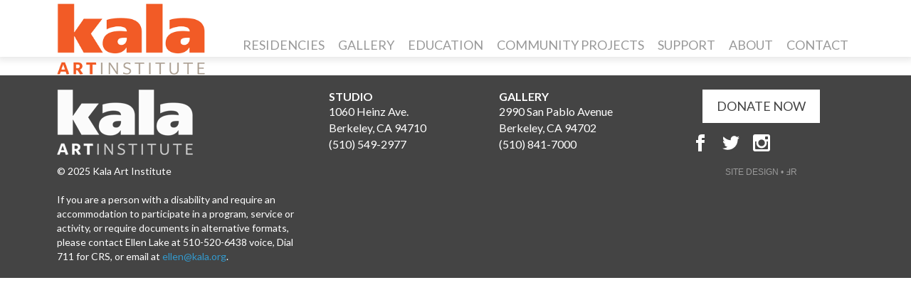

--- FILE ---
content_type: text/html; charset=UTF-8
request_url: https://www.kala.org/class_category/after-school-programs/after-school-studio/
body_size: 7442
content:
 <!DOCTYPE html>
<html lang="en-US">
<head>

  <meta charset="UTF-8">
  <meta name="viewport" content="width=device-width, initial-scale=1">

  <link rel="shortcut icon" href="https://www.kala.org/creativeplace/wp-content/themes/Kala/assets/images/favicon.png" />

  <meta name='robots' content='index, follow, max-image-preview:large, max-snippet:-1, max-video-preview:-1' />
	<style>img:is([sizes="auto" i], [sizes^="auto," i]) { contain-intrinsic-size: 3000px 1500px }</style>
	
	<!-- This site is optimized with the Yoast SEO plugin v26.2 - https://yoast.com/wordpress/plugins/seo/ -->
	<title>After School Studio Archives - Kala Art Institute</title>
	<link rel="canonical" href="https://www.kala.org/class_category/after-school-programs/after-school-studio/" />
	<meta property="og:locale" content="en_US" />
	<meta property="og:type" content="article" />
	<meta property="og:title" content="After School Studio Archives - Kala Art Institute" />
	<meta property="og:url" content="https://www.kala.org/class_category/after-school-programs/after-school-studio/" />
	<meta property="og:site_name" content="Kala Art Institute" />
	<meta name="twitter:card" content="summary_large_image" />
	<meta name="twitter:site" content="@KalaInstitute" />
	<script type="application/ld+json" class="yoast-schema-graph">{"@context":"https://schema.org","@graph":[{"@type":"CollectionPage","@id":"https://www.kala.org/class_category/after-school-programs/after-school-studio/","url":"https://www.kala.org/class_category/after-school-programs/after-school-studio/","name":"After School Studio Archives - Kala Art Institute","isPartOf":{"@id":"https://www.kala.org/#website"},"primaryImageOfPage":{"@id":"https://www.kala.org/class_category/after-school-programs/after-school-studio/#primaryimage"},"image":{"@id":"https://www.kala.org/class_category/after-school-programs/after-school-studio/#primaryimage"},"thumbnailUrl":"https://www.kala.org/creativeplace/wp-content/uploads/2018/07/Afters-school-painting-gilda-e1753141884265.jpg","breadcrumb":{"@id":"https://www.kala.org/class_category/after-school-programs/after-school-studio/#breadcrumb"},"inLanguage":"en-US"},{"@type":"ImageObject","inLanguage":"en-US","@id":"https://www.kala.org/class_category/after-school-programs/after-school-studio/#primaryimage","url":"https://www.kala.org/creativeplace/wp-content/uploads/2018/07/Afters-school-painting-gilda-e1753141884265.jpg","contentUrl":"https://www.kala.org/creativeplace/wp-content/uploads/2018/07/Afters-school-painting-gilda-e1753141884265.jpg","width":946,"height":690,"caption":"After School Studio program"},{"@type":"BreadcrumbList","@id":"https://www.kala.org/class_category/after-school-programs/after-school-studio/#breadcrumb","itemListElement":[{"@type":"ListItem","position":1,"name":"Home","item":"https://www.kala.org/"},{"@type":"ListItem","position":2,"name":"After School Programs","item":"https://www.kala.org/class_category/after-school-programs/"},{"@type":"ListItem","position":3,"name":"After School Studio"}]},{"@type":"WebSite","@id":"https://www.kala.org/#website","url":"https://www.kala.org/","name":"Kala Art Institute","description":"","potentialAction":[{"@type":"SearchAction","target":{"@type":"EntryPoint","urlTemplate":"https://www.kala.org/?s={search_term_string}"},"query-input":{"@type":"PropertyValueSpecification","valueRequired":true,"valueName":"search_term_string"}}],"inLanguage":"en-US"}]}</script>
	<!-- / Yoast SEO plugin. -->


<link rel='stylesheet' id='wp-block-library-css' href='https://www.kala.org/creativeplace/wp-includes/css/dist/block-library/style.min.css?ver=6.8.3' type='text/css' media='all' />
<style id='classic-theme-styles-inline-css' type='text/css'>
/*! This file is auto-generated */
.wp-block-button__link{color:#fff;background-color:#32373c;border-radius:9999px;box-shadow:none;text-decoration:none;padding:calc(.667em + 2px) calc(1.333em + 2px);font-size:1.125em}.wp-block-file__button{background:#32373c;color:#fff;text-decoration:none}
</style>
<style id='global-styles-inline-css' type='text/css'>
:root{--wp--preset--aspect-ratio--square: 1;--wp--preset--aspect-ratio--4-3: 4/3;--wp--preset--aspect-ratio--3-4: 3/4;--wp--preset--aspect-ratio--3-2: 3/2;--wp--preset--aspect-ratio--2-3: 2/3;--wp--preset--aspect-ratio--16-9: 16/9;--wp--preset--aspect-ratio--9-16: 9/16;--wp--preset--color--black: #000000;--wp--preset--color--cyan-bluish-gray: #abb8c3;--wp--preset--color--white: #ffffff;--wp--preset--color--pale-pink: #f78da7;--wp--preset--color--vivid-red: #cf2e2e;--wp--preset--color--luminous-vivid-orange: #ff6900;--wp--preset--color--luminous-vivid-amber: #fcb900;--wp--preset--color--light-green-cyan: #7bdcb5;--wp--preset--color--vivid-green-cyan: #00d084;--wp--preset--color--pale-cyan-blue: #8ed1fc;--wp--preset--color--vivid-cyan-blue: #0693e3;--wp--preset--color--vivid-purple: #9b51e0;--wp--preset--gradient--vivid-cyan-blue-to-vivid-purple: linear-gradient(135deg,rgba(6,147,227,1) 0%,rgb(155,81,224) 100%);--wp--preset--gradient--light-green-cyan-to-vivid-green-cyan: linear-gradient(135deg,rgb(122,220,180) 0%,rgb(0,208,130) 100%);--wp--preset--gradient--luminous-vivid-amber-to-luminous-vivid-orange: linear-gradient(135deg,rgba(252,185,0,1) 0%,rgba(255,105,0,1) 100%);--wp--preset--gradient--luminous-vivid-orange-to-vivid-red: linear-gradient(135deg,rgba(255,105,0,1) 0%,rgb(207,46,46) 100%);--wp--preset--gradient--very-light-gray-to-cyan-bluish-gray: linear-gradient(135deg,rgb(238,238,238) 0%,rgb(169,184,195) 100%);--wp--preset--gradient--cool-to-warm-spectrum: linear-gradient(135deg,rgb(74,234,220) 0%,rgb(151,120,209) 20%,rgb(207,42,186) 40%,rgb(238,44,130) 60%,rgb(251,105,98) 80%,rgb(254,248,76) 100%);--wp--preset--gradient--blush-light-purple: linear-gradient(135deg,rgb(255,206,236) 0%,rgb(152,150,240) 100%);--wp--preset--gradient--blush-bordeaux: linear-gradient(135deg,rgb(254,205,165) 0%,rgb(254,45,45) 50%,rgb(107,0,62) 100%);--wp--preset--gradient--luminous-dusk: linear-gradient(135deg,rgb(255,203,112) 0%,rgb(199,81,192) 50%,rgb(65,88,208) 100%);--wp--preset--gradient--pale-ocean: linear-gradient(135deg,rgb(255,245,203) 0%,rgb(182,227,212) 50%,rgb(51,167,181) 100%);--wp--preset--gradient--electric-grass: linear-gradient(135deg,rgb(202,248,128) 0%,rgb(113,206,126) 100%);--wp--preset--gradient--midnight: linear-gradient(135deg,rgb(2,3,129) 0%,rgb(40,116,252) 100%);--wp--preset--font-size--small: 13px;--wp--preset--font-size--medium: 20px;--wp--preset--font-size--large: 36px;--wp--preset--font-size--x-large: 42px;--wp--preset--spacing--20: 0.44rem;--wp--preset--spacing--30: 0.67rem;--wp--preset--spacing--40: 1rem;--wp--preset--spacing--50: 1.5rem;--wp--preset--spacing--60: 2.25rem;--wp--preset--spacing--70: 3.38rem;--wp--preset--spacing--80: 5.06rem;--wp--preset--shadow--natural: 6px 6px 9px rgba(0, 0, 0, 0.2);--wp--preset--shadow--deep: 12px 12px 50px rgba(0, 0, 0, 0.4);--wp--preset--shadow--sharp: 6px 6px 0px rgba(0, 0, 0, 0.2);--wp--preset--shadow--outlined: 6px 6px 0px -3px rgba(255, 255, 255, 1), 6px 6px rgba(0, 0, 0, 1);--wp--preset--shadow--crisp: 6px 6px 0px rgba(0, 0, 0, 1);}:where(.is-layout-flex){gap: 0.5em;}:where(.is-layout-grid){gap: 0.5em;}body .is-layout-flex{display: flex;}.is-layout-flex{flex-wrap: wrap;align-items: center;}.is-layout-flex > :is(*, div){margin: 0;}body .is-layout-grid{display: grid;}.is-layout-grid > :is(*, div){margin: 0;}:where(.wp-block-columns.is-layout-flex){gap: 2em;}:where(.wp-block-columns.is-layout-grid){gap: 2em;}:where(.wp-block-post-template.is-layout-flex){gap: 1.25em;}:where(.wp-block-post-template.is-layout-grid){gap: 1.25em;}.has-black-color{color: var(--wp--preset--color--black) !important;}.has-cyan-bluish-gray-color{color: var(--wp--preset--color--cyan-bluish-gray) !important;}.has-white-color{color: var(--wp--preset--color--white) !important;}.has-pale-pink-color{color: var(--wp--preset--color--pale-pink) !important;}.has-vivid-red-color{color: var(--wp--preset--color--vivid-red) !important;}.has-luminous-vivid-orange-color{color: var(--wp--preset--color--luminous-vivid-orange) !important;}.has-luminous-vivid-amber-color{color: var(--wp--preset--color--luminous-vivid-amber) !important;}.has-light-green-cyan-color{color: var(--wp--preset--color--light-green-cyan) !important;}.has-vivid-green-cyan-color{color: var(--wp--preset--color--vivid-green-cyan) !important;}.has-pale-cyan-blue-color{color: var(--wp--preset--color--pale-cyan-blue) !important;}.has-vivid-cyan-blue-color{color: var(--wp--preset--color--vivid-cyan-blue) !important;}.has-vivid-purple-color{color: var(--wp--preset--color--vivid-purple) !important;}.has-black-background-color{background-color: var(--wp--preset--color--black) !important;}.has-cyan-bluish-gray-background-color{background-color: var(--wp--preset--color--cyan-bluish-gray) !important;}.has-white-background-color{background-color: var(--wp--preset--color--white) !important;}.has-pale-pink-background-color{background-color: var(--wp--preset--color--pale-pink) !important;}.has-vivid-red-background-color{background-color: var(--wp--preset--color--vivid-red) !important;}.has-luminous-vivid-orange-background-color{background-color: var(--wp--preset--color--luminous-vivid-orange) !important;}.has-luminous-vivid-amber-background-color{background-color: var(--wp--preset--color--luminous-vivid-amber) !important;}.has-light-green-cyan-background-color{background-color: var(--wp--preset--color--light-green-cyan) !important;}.has-vivid-green-cyan-background-color{background-color: var(--wp--preset--color--vivid-green-cyan) !important;}.has-pale-cyan-blue-background-color{background-color: var(--wp--preset--color--pale-cyan-blue) !important;}.has-vivid-cyan-blue-background-color{background-color: var(--wp--preset--color--vivid-cyan-blue) !important;}.has-vivid-purple-background-color{background-color: var(--wp--preset--color--vivid-purple) !important;}.has-black-border-color{border-color: var(--wp--preset--color--black) !important;}.has-cyan-bluish-gray-border-color{border-color: var(--wp--preset--color--cyan-bluish-gray) !important;}.has-white-border-color{border-color: var(--wp--preset--color--white) !important;}.has-pale-pink-border-color{border-color: var(--wp--preset--color--pale-pink) !important;}.has-vivid-red-border-color{border-color: var(--wp--preset--color--vivid-red) !important;}.has-luminous-vivid-orange-border-color{border-color: var(--wp--preset--color--luminous-vivid-orange) !important;}.has-luminous-vivid-amber-border-color{border-color: var(--wp--preset--color--luminous-vivid-amber) !important;}.has-light-green-cyan-border-color{border-color: var(--wp--preset--color--light-green-cyan) !important;}.has-vivid-green-cyan-border-color{border-color: var(--wp--preset--color--vivid-green-cyan) !important;}.has-pale-cyan-blue-border-color{border-color: var(--wp--preset--color--pale-cyan-blue) !important;}.has-vivid-cyan-blue-border-color{border-color: var(--wp--preset--color--vivid-cyan-blue) !important;}.has-vivid-purple-border-color{border-color: var(--wp--preset--color--vivid-purple) !important;}.has-vivid-cyan-blue-to-vivid-purple-gradient-background{background: var(--wp--preset--gradient--vivid-cyan-blue-to-vivid-purple) !important;}.has-light-green-cyan-to-vivid-green-cyan-gradient-background{background: var(--wp--preset--gradient--light-green-cyan-to-vivid-green-cyan) !important;}.has-luminous-vivid-amber-to-luminous-vivid-orange-gradient-background{background: var(--wp--preset--gradient--luminous-vivid-amber-to-luminous-vivid-orange) !important;}.has-luminous-vivid-orange-to-vivid-red-gradient-background{background: var(--wp--preset--gradient--luminous-vivid-orange-to-vivid-red) !important;}.has-very-light-gray-to-cyan-bluish-gray-gradient-background{background: var(--wp--preset--gradient--very-light-gray-to-cyan-bluish-gray) !important;}.has-cool-to-warm-spectrum-gradient-background{background: var(--wp--preset--gradient--cool-to-warm-spectrum) !important;}.has-blush-light-purple-gradient-background{background: var(--wp--preset--gradient--blush-light-purple) !important;}.has-blush-bordeaux-gradient-background{background: var(--wp--preset--gradient--blush-bordeaux) !important;}.has-luminous-dusk-gradient-background{background: var(--wp--preset--gradient--luminous-dusk) !important;}.has-pale-ocean-gradient-background{background: var(--wp--preset--gradient--pale-ocean) !important;}.has-electric-grass-gradient-background{background: var(--wp--preset--gradient--electric-grass) !important;}.has-midnight-gradient-background{background: var(--wp--preset--gradient--midnight) !important;}.has-small-font-size{font-size: var(--wp--preset--font-size--small) !important;}.has-medium-font-size{font-size: var(--wp--preset--font-size--medium) !important;}.has-large-font-size{font-size: var(--wp--preset--font-size--large) !important;}.has-x-large-font-size{font-size: var(--wp--preset--font-size--x-large) !important;}
:where(.wp-block-post-template.is-layout-flex){gap: 1.25em;}:where(.wp-block-post-template.is-layout-grid){gap: 1.25em;}
:where(.wp-block-columns.is-layout-flex){gap: 2em;}:where(.wp-block-columns.is-layout-grid){gap: 2em;}
:root :where(.wp-block-pullquote){font-size: 1.5em;line-height: 1.6;}
</style>
<link rel='stylesheet' id='artpress-css' href='https://www.kala.org/creativeplace/wp-content/plugins/artpress/style/artpress.css?ver=6.8.3' type='text/css' media='all' />
<link rel='stylesheet' id='styles-css' href='https://www.kala.org/creativeplace/wp-content/themes/Kala/style.css?ver=1752438782' type='text/css' media='all' />
<link rel="https://api.w.org/" href="https://www.kala.org/wp-json/" />    <script async src="https://www.googletagmanager.com/gtag/js?id=UA-97400376-6"></script>
  <script>
    window.dataLayer = window.dataLayer || [];
    function gtag(){dataLayer.push(arguments)};
    gtag('js', new Date());
    gtag('config', 'UA-97400376-6');
  </script>

</head>
<body class="archive tax-class_category term-after-school-studio term-124 wp-theme-Kala color-teal">

  <header id="header" class="">
    <section class="section-inner">

              <div class="logo">
          <a href="https://www.kala.org/" rel="home" title="Kala Art Institute">
            <img id="logoImg" src="https://www.kala.org/creativeplace/wp-content/themes/Kala/assets/images/logo.png">
          </a>
        </div>
      
      <button data-menu="menu-main-menu" class="mobile-menu ani-menu-icon ani-menu-icon--x">
        <i>Menu</i>
        <span></span>
      </button>

      <nav id="nav">
                <ul id="menu-main-menu" class="menu"><li id="menu-item-108" class="teal menu-item menu-item-type-post_type menu-item-object-page menu-item-has-children" data-id="36" data-slug="residencies"  data-color="teal"><a  href="https://www.kala.org/residencies/">Residencies</a>
<ul class="sub-menu">
	<li id="menu-item-109" class=" menu-item menu-item-type-post_type menu-item-object-page" data-id="100" data-slug="artist-in-residence-program-air" ><a  href="https://www.kala.org/residencies/artist-in-residence-program-air/">Artist-in-Residence Program</a></li>
	<li id="menu-item-111" class=" menu-item menu-item-type-post_type menu-item-object-page" data-id="102" data-slug="fellowship-program" ><a  href="https://www.kala.org/residencies/fellowship-program/">Fellowship Program</a></li>
	<li id="menu-item-5363" class=" menu-item menu-item-type-post_type menu-item-object-page" data-id="5244" data-slug="veteran-residency-program" ><a  href="https://www.kala.org/residencies/veteran-residency-program/">Veterans Residency Program</a></li>
	<li id="menu-item-5362" class=" menu-item menu-item-type-post_type menu-item-object-page" data-id="5291" data-slug="kalas-media-arts-artist-residence-exhibition-award" ><a  href="https://www.kala.org/residencies/kalas-media-arts-artist-residence-exhibition-award/">Media Arts Residency Program</a></li>
	<li id="menu-item-1433" class=" menu-item menu-item-type-post_type menu-item-object-page" data-id="1426" data-slug="parent-artist-residency-program" ><a  href="https://www.kala.org/residencies/parent-artist-residency-program/">Parent Artist Residency Program</a></li>
	<li id="menu-item-12946" class=" menu-item menu-item-type-post_type menu-item-object-page" data-id="12943" data-slug="print-public-residency-program" ><a  href="https://www.kala.org/residencies/print-public-residency-program/">Print Public Residency Program</a></li>
	<li id="menu-item-110" class=" menu-item menu-item-type-post_type menu-item-object-page" data-id="106" data-slug="facilities" ><a  href="https://www.kala.org/residencies/facilities/">Facilities</a></li>
	<li id="menu-item-423" class=" menu-item menu-item-type-post_type menu-item-object-page" data-id="248" data-slug="custom-printing" ><a  href="https://www.kala.org/residencies/custom-printing/">Custom Printing</a></li>
</ul>
</li>
<li id="menu-item-51" class="cyan menu-item menu-item-type-post_type menu-item-object-page menu-item-has-children" data-id="34" data-slug="gallery"  data-color="cyan"><a  href="https://www.kala.org/gallery/">Gallery</a>
<ul class="sub-menu">
	<li id="menu-item-169" class=" menu-item menu-item-type-post_type menu-item-object-page" data-id="113" data-slug="exhibitions" ><a  href="https://www.kala.org/gallery/exhibitions/">Exhibitions</a></li>
	<li id="menu-item-48" class=" menu-item menu-item-type-post_type menu-item-object-page" data-id="40" data-slug="art-sales" ><a  href="https://www.kala.org/art-sales/">Art Sales</a></li>
	<li id="menu-item-15973" class=" menu-item menu-item-type-custom menu-item-object-custom" data-id="15973" data-slug="artkala2025.givesmart.com" ><a  href="https://artkala2025.givesmart.com">Auction</a></li>
	<li id="menu-item-8064" class=" menu-item menu-item-type-custom menu-item-object-custom" data-id="8064" data-slug="kala-art-institute" ><a  href="https://www.artsy.net/kala-art-institute">Kala on Artsy</a></li>
	<li id="menu-item-1739" class=" menu-item menu-item-type-post_type menu-item-object-page" data-id="604" data-slug="events" ><a  href="https://www.kala.org/gallery/events/">Events &#038; Performances</a></li>
	<li id="menu-item-172" class=" menu-item menu-item-type-post_type menu-item-object-page" data-id="119" data-slug="visit" ><a  href="https://www.kala.org/gallery/visit/">Visit</a></li>
	<li id="menu-item-168" class=" menu-item menu-item-type-post_type menu-item-object-page" data-id="121" data-slug="?page_id=121" ><a  href="https://www.kala.org/?page_id=121">Artists Opportunities</a></li>
	<li id="menu-item-170" class=" menu-item menu-item-type-post_type menu-item-object-page" data-id="123" data-slug="facility-rentals" ><a  href="https://www.kala.org/gallery/facility-rentals/">Facility Rentals</a></li>
	<li id="menu-item-5405" class=" menu-item menu-item-type-custom menu-item-object-custom" data-id="5405" data-slug="milvia-window-installation-universal-interdependence-or-alternative-sideshow" ><a  href="https://www.kala.org/exhibition/milvia-window-installation-universal-interdependence-or-alternative-sideshow/">Milvia/ Addison Windows</a></li>
</ul>
</li>
<li id="menu-item-49" class="magenta menu-item menu-item-type-post_type menu-item-object-page menu-item-has-children" data-id="38" data-slug="education"  data-color="magenta"><a  href="https://www.kala.org/education/">Education</a>
<ul class="sub-menu">
	<li id="menu-item-11456" class=" menu-item menu-item-type-post_type menu-item-object-page" data-id="232" data-slug="adult-classes" ><a  href="https://www.kala.org/education/adult-classes/">Adult Art Classes</a></li>
	<li id="menu-item-12614" class=" menu-item menu-item-type-post_type menu-item-object-page" data-id="12185" data-slug="after-school-programs" ><a  href="https://www.kala.org/education/after-school-programs/">After School Program (1st-5th)</a></li>
	<li id="menu-item-7622" class=" menu-item menu-item-type-post_type menu-item-object-page" data-id="7569" data-slug="field-trips" ><a  href="https://www.kala.org/education/field-trips/">Group Visits &#038; Tours</a></li>
	<li id="menu-item-12218" class=" menu-item menu-item-type-post_type menu-item-object-page" data-id="12193" data-slug="teen-studio" ><a  href="https://www.kala.org/education/teen-studio/">Teen Studio Art Program (6-12th)</a></li>
	<li id="menu-item-13371" class=" menu-item menu-item-type-post_type menu-item-object-page" data-id="13349" data-slug="community-family-events" ><a  href="https://www.kala.org/education/community-family-events/">Community &#038; Family Events</a></li>
	<li id="menu-item-467" class=" menu-item menu-item-type-post_type menu-item-object-page" data-id="255" data-slug="camp-kala" ><a  href="https://www.kala.org/education/camp-kala/">Camp Kala Summer Youth Arts Program</a></li>
	<li id="menu-item-470" class=" menu-item menu-item-type-post_type menu-item-object-page" data-id="419" data-slug="professional-development-and-resources" ><a  href="https://www.kala.org/education/professional-development-and-resources/">Professional Development &#038; Resources</a></li>
	<li id="menu-item-468" class=" menu-item menu-item-type-post_type menu-item-object-page" data-id="129" data-slug="school-and-community-programs" ><a  href="https://www.kala.org/education/school-and-community-programs/">Artists in Schools &#038; Community</a></li>
	<li id="menu-item-471" class=" menu-item menu-item-type-post_type menu-item-object-page" data-id="421" data-slug="policies-discounts" ><a  href="https://www.kala.org/education/policies-discounts/">Discounts, Tuition Assistance, &#038; Policies</a></li>
	<li id="menu-item-19833" class=" menu-item menu-item-type-post_type menu-item-object-page" data-id="11830" data-slug="teaching-artists" ><a  href="https://www.kala.org/about/teaching-artists/">Teaching Artists (Youth Arts)</a></li>
</ul>
</li>
<li id="menu-item-12712" class="green menu-item menu-item-type-post_type menu-item-object-page menu-item-has-children" data-id="12683" data-slug="community-projects"  data-color="green"><a  href="https://www.kala.org/community-projects/">Community Projects</a>
<ul class="sub-menu">
	<li id="menu-item-12713" class=" menu-item menu-item-type-post_type menu-item-object-page" data-id="12527" data-slug="commons-archive" ><a  href="https://www.kala.org/gallery/artists-activating-communities/commons-archive/">Commons Archive</a></li>
	<li id="menu-item-12715" class=" menu-item menu-item-type-post_type menu-item-object-page" data-id="12600" data-slug="reentry-through-the-arts" ><a  href="https://www.kala.org/gallery/artists-activating-communities/reentry-through-the-arts/">ReEntry Through the Arts</a></li>
	<li id="menu-item-12714" class=" menu-item menu-item-type-post_type menu-item-object-page" data-id="1423" data-slug="print-public" ><a  href="https://www.kala.org/community-projects/print-public/">Print Public  – Artists in Berkeley</a></li>
	<li id="menu-item-13326" class=" menu-item menu-item-type-post_type menu-item-object-page" data-id="13232" data-slug="bay-area-youth-storytelling-project" ><a  href="https://www.kala.org/community-projects/bay-area-youth-storytelling-project/">In Reel Time – Storytelling Workshop</a></li>
</ul>
</li>
<li id="menu-item-47" class="green menu-item menu-item-type-post_type menu-item-object-page menu-item-has-children" data-id="42" data-slug="support"  data-color="green"><a  href="https://www.kala.org/support/">Support</a>
<ul class="sub-menu">
	<li id="menu-item-160" class=" menu-item menu-item-type-post_type menu-item-object-page" data-id="137" data-slug="donate" ><a  href="https://www.kala.org/support/donate/">Donate</a></li>
	<li id="menu-item-159" class=" menu-item menu-item-type-post_type menu-item-object-page" data-id="139" data-slug="membership" ><a  href="https://www.kala.org/support/membership/">Membership</a></li>
	<li id="menu-item-23685" class=" menu-item menu-item-type-post_type menu-item-object-page" data-id="23231" data-slug="fund-a-fellowship" ><a  href="https://www.kala.org/support/fund-a-fellowship/">Fund a Fellowship</a></li>
	<li id="menu-item-156" class=" menu-item menu-item-type-post_type menu-item-object-page" data-id="145" data-slug="planned-giving" ><a  href="https://www.kala.org/support/planned-giving/">Planned Giving</a></li>
	<li id="menu-item-157" class=" menu-item menu-item-type-post_type menu-item-object-page" data-id="143" data-slug="corporate-partnership" ><a  href="https://www.kala.org/support/corporate-partnership/">Corporate Partnership</a></li>
	<li id="menu-item-1161" class=" menu-item menu-item-type-post_type menu-item-object-page" data-id="336" data-slug="spring-gala-and-auction" ><a  href="https://www.kala.org/gallery/spring-gala-and-auction/">Auction</a></li>
	<li id="menu-item-1170" class=" menu-item menu-item-type-post_type menu-item-object-page" data-id="1167" data-slug="supporters" ><a  href="https://www.kala.org/support/supporters/">SUPPORTERS</a></li>
	<li id="menu-item-1171" class=" menu-item menu-item-type-post_type menu-item-object-page" data-id="149" data-slug="fiscal-sponsorship" ><a  href="https://www.kala.org/support/fiscal-sponsorship/">FISCAL SPONSORSHIP</a></li>
	<li id="menu-item-19951" class=" menu-item menu-item-type-post_type menu-item-object-page" data-id="19945" data-slug="fund-for-the-future" ><a  href="https://www.kala.org/support/fund-for-the-future/">Fund For The Future</a></li>
</ul>
</li>
<li id="menu-item-53" class="orange menu-item menu-item-type-post_type menu-item-object-page menu-item-has-children" data-id="30" data-slug="about"  data-color="orange"><a  href="https://www.kala.org/about/">About</a>
<ul class="sub-menu">
	<li id="menu-item-81" class=" menu-item menu-item-type-post_type menu-item-object-page" data-id="79" data-slug="mission" ><a  href="https://www.kala.org/about/mission/">Mission</a></li>
	<li id="menu-item-94" class=" menu-item menu-item-type-post_type menu-item-object-page" data-id="84" data-slug="history" ><a  href="https://www.kala.org/about/history/">History</a></li>
	<li id="menu-item-95" class=" menu-item menu-item-type-post_type menu-item-object-page" data-id="92" data-slug="staff" ><a  href="https://www.kala.org/about/staff/">Staff</a></li>
	<li id="menu-item-97" class=" menu-item menu-item-type-post_type menu-item-object-page" data-id="88" data-slug="board-of-directors" ><a  href="https://www.kala.org/about/board-of-directors/">Board of Directors and Advisory Council</a></li>
	<li id="menu-item-96" class=" menu-item menu-item-type-post_type menu-item-object-page" data-id="86" data-slug="funders" ><a  href="https://www.kala.org/about/funders/">Funders</a></li>
	<li id="menu-item-99" class=" menu-item menu-item-type-post_type menu-item-object-page" data-id="82" data-slug="jobs-internships" ><a  href="https://www.kala.org/about/jobs-internships/">Job / Internship Opportunities at Kala</a></li>
	<li id="menu-item-98" class=" menu-item menu-item-type-post_type menu-item-object-page" data-id="90" data-slug="press" ><a  href="https://www.kala.org/about/press/">Press</a></li>
</ul>
</li>
<li id="menu-item-534" class="teal menu-item menu-item-type-post_type menu-item-object-page menu-item-has-children" data-id="223" data-slug="contact"  data-color="teal"><a  href="https://www.kala.org/contact/">Contact</a>
<ul class="sub-menu">
	<li id="menu-item-544" class=" menu-item menu-item-type-post_type menu-item-object-page" data-id="537" data-slug="staff-directory" ><a  href="https://www.kala.org/contact/staff-directory/">Staff Directory</a></li>
	<li id="menu-item-546" class=" menu-item menu-item-type-custom menu-item-object-custom" data-id="546" data-slug="optin?v=001Ytl_fE6JQ_2c3FlQU3utDvCgiDFCcWjUQSGtrABiY-EPlUThIYix-v-M-s_Mfjyym6x24HvOj4fbNHejeUyngUn0lwDXr0jml_AGmKbvCNE%3D" ><a  target="_blank" href="http://visitor.r20.constantcontact.com/manage/optin?v=001Ytl_fE6JQ_2c3FlQU3utDvCgiDFCcWjUQSGtrABiY-EPlUThIYix-v-M-s_Mfjyym6x24HvOj4fbNHejeUyngUn0lwDXr0jml_AGmKbvCNE%3D">Join Our Mailing List</a></li>
	<li id="menu-item-545" class=" menu-item menu-item-type-post_type menu-item-object-page" data-id="540" data-slug="directions" ><a  href="https://www.kala.org/contact/directions/">Directions</a></li>
	<li id="menu-item-2110" class=" menu-item menu-item-type-post_type menu-item-object-page" data-id="119" data-slug="visit" ><a  href="https://www.kala.org/gallery/visit/">Visit</a></li>
</ul>
</li>
</ul>      </nav>

    </section>
  </header>

 <main id="content" class="content-default" role="main">

  

  <header class="page-header none"></header>


  
 </main>

 
<footer class="footer">
  <div class="section-inner">

    <div class="footer-logo">
      <a href="https://www.kala.org/" title="Kala Art Institute" rel="home">
        <img src="https://www.kala.org/creativeplace/wp-content/themes/Kala/assets/images/footer-logo.png">
      </a>
      <p class="copyright">
        &copy; 2025 Kala Art Institute<br><br>
		  If you are a person with a disability and require an accommodation to participate in a program, service or activity, or require documents in alternative formats, please contact Ellen Lake at 510-520-6438 voice, Dial 711 for CRS, or email at <a href="mailto:ellen@kala.org">ellen@kala.org</a>.
      </p>
    </div>

    <div class="address">
      <h6>STUDIO</h6>
      <p>
        1060 Heinz Ave.<br>
        Berkeley, CA 94710<br>
        (510) 549-2977
      </p>
    </div>

    <div class="address">
      <h6>GALLERY</h6>
      <p>
        2990 San Pablo Avenue<br>
        Berkeley, CA 94702<br>
        (510) 841-7000
      </p>
    </div>

    <div class="donate-cta">
      <a href="https://www.paypal.com/cgi-bin/webscr?cmd=_s-xclick&#038;hosted_button_id=NLYV3UZSXPRUY" class="button donation-button" target="_blank">
        DONATE NOW
      </a>
      

  <ul class="social">

          <li>
        <a target="_blank" href="http://www.facebook.com/pages/Berkeley-CA/Kala-Art-Institute/29831678549" title="Facebook">
          <svg aria-hidden="true" class="icon icon-facebook" width="32" height="32" version="1.1" viewBox="0 0 32 32">
  <path d="M11.9,10.7h-4V16h4v16h6.7V16h4.9l0.5-5.3h-5.3V8.5c0-1.3,0.3-1.8,1.5-1.8h3.8V0H19c-4.8,0-6.9,2.1-6.9,6.2
    v4.5H11.9z"/>
</svg>
        </a>
      </li>
          <li>
        <a target="_blank" href="http://twitter.com/kalainstitute" title="Twitter">
          <svg aria-hidden="true" class="icon icon-twitter" width="32" height="32" version="1.1" viewBox="0 0 32 32">
  <path d="M32,6.1c-1.2,0.5-2.4,0.9-3.8,1c1.4-0.8,2.4-2.1,2.9-3.6c-1.3,0.8-2.7,1.3-4.2,1.6C25.7,3.8,24,3,22.1,3
  c-4.2,0-7.4,4-6.4,8.1C10.2,10.8,5.4,8.2,2.2,4.2c-1.7,3-0.9,6.8,2,8.8c-1.1,0-2.1-0.3-3-0.8c-0.1,3,2.1,5.9,5.3,6.5
  c-0.9,0.3-1.9,0.3-3,0.1c0.8,2.6,3.3,4.5,6.1,4.6c-2.8,2.2-6.2,3.1-9.7,2.7C2.8,28,6.3,29,10,29c12.2,0,19.1-10.3,18.7-19.5
  C30,8.5,31.1,7.4,32,6.1z"/>
</svg>
        </a>
      </li>
          <li>
        <a target="_blank" href="https://www.instagram.com/kalaartinstitute/" title="Instagram">
          <svg aria-hidden="true" class="icon icon-instagram" width="32" height="32" version="1.1" viewBox="0 0 32 32">
  <path d="M28.3,0H3.7C1.7,0,0,1.7,0,3.7v24.6c0,2,1.7,3.7,3.7,3.7h24.6c2,0,3.7-1.7,3.7-3.7V3.7C32,1.7,30.3,0,28.3,0z M16,9.8
  c3.4,0,6.2,2.8,6.2,6.2s-2.8,6.2-6.2,6.2S9.8,19.4,9.8,16S12.6,9.8,16,9.8z M28,26.8c0,0.7-0.6,1.2-1.2,1.2H5.3
  c-0.7,0-1.2-0.6-1.2-1.2V13.4h2.5c-0.1,0.4-0.2,0.9-0.3,1.3c-0.1,0.4-0.1,0.9-0.1,1.4c0,5.4,4.4,9.8,9.8,9.8s9.8-4.4,9.8-9.8
  c0-0.5,0-0.9-0.1-1.4c-0.1-0.4-0.1-0.9-0.3-1.3h2.5C28,13.3,28,26.8,28,26.8z M28,8.1c0,0.7-0.6,1.2-1.2,1.2h-2.9
  c-0.7,0-1.2-0.6-1.2-1.2V5.2c0-0.7,0.5-1.2,1.2-1.2h2.9C27.5,4,28,4.6,28,5.2V8.1z"/>
</svg>
        </a>
      </li>
          <li>
        <a target="_blank" href="https://www.artsy.net/kala-art-institute" title="Artsy">
                  </a>
      </li>
          <li>
        <a target="_blank" href="https://vimeo.com/kalaartinstitute" title="Vimeo">
                  </a>
      </li>
      </ul>


      <p id="credit">
	  	  	 
        <a href="http://www.futurereference.co/" target="_blank" title="Website Design by Future Reference">
          SITE DESIGN • ℲR
        </a>    </div>

  </div>
</footer>

<script type="speculationrules">
{"prefetch":[{"source":"document","where":{"and":[{"href_matches":"\/*"},{"not":{"href_matches":["\/creativeplace\/wp-*.php","\/creativeplace\/wp-admin\/*","\/creativeplace\/wp-content\/uploads\/*","\/creativeplace\/wp-content\/*","\/creativeplace\/wp-content\/plugins\/*","\/creativeplace\/wp-content\/themes\/Kala\/*","\/*\\?(.+)"]}},{"not":{"selector_matches":"a[rel~=\"nofollow\"]"}},{"not":{"selector_matches":".no-prefetch, .no-prefetch a"}}]},"eagerness":"conservative"}]}
</script>
<script>
              (function(e){
                  var el = document.createElement('script');
                  el.setAttribute('data-account', '8P3hhHa0bJ');
                  el.setAttribute('src', 'https://cdn.userway.org/widget.js');
                  document.body.appendChild(el);
                })();
              </script><script type="text/javascript" id="application-js-extra">
/* <![CDATA[ */
var ajax_params = {"ajax_url":"https:\/\/www.kala.org\/creativeplace\/wp-admin\/admin-ajax.php","nonce":"3bfe5f3696"};
/* ]]> */
</script>
<script type="text/javascript" src="https://www.kala.org/creativeplace/wp-content/themes/Kala/assets/js/application.js?ver=1563815236" id="application-js"></script>

</body>
</html>

<!-- Dynamic page generated in 0.482 seconds. -->
<!-- Cached page generated by WP-Super-Cache on 2025-11-07 13:04:14 -->

<!-- super cache -->

--- FILE ---
content_type: text/css
request_url: https://www.kala.org/creativeplace/wp-content/plugins/artpress/style/artpress.css?ver=6.8.3
body_size: 274
content:
/* Utility styles */
.artpress-clearfix:after {
   content: " "; /* Older browser do not support empty content */
   visibility: hidden;
   display: block;
   height: 0;
   clear: both;
}

/* General styles used on multiple pages */
.artpress-thumbnails { }

.artpress-thumbnail { 
	width: 200px;
	height: 240px;
	text-align: left;
	float: left;
}

.artpress-thumbnail a.artpress-thumbnail-image-container { 
	display: block;
	width: 160px;
	height: 160px;
	background:center;
    background-size:cover;
}

.artpress-thumbnail-image { 
	max-width: 160px;
	max-height: 200px;
}

.artpress-thumbnail-title { 
	margin-top: 4px;
	line-height: 12px;
	margin-bottom: 0px;
	font-size: 12px;
	font-style: italic;
}

.artpress-thumbnail-artist { 
	margin-top: 4px;
	font-size: 12px;
}

/* Styles specific to the artist detail page */
.artpress-artist-detail-name { }

.artpress-artist-detail-dates {
	color: #333;
}

/* Styles specific to the artwork detail page */
.artpress-artwork-details { }
.artpress-artwork-detail { margin: 12px 0; }
.artpress-artwork-detail-label { font-weight: bold; }

--- FILE ---
content_type: text/css
request_url: https://www.kala.org/creativeplace/wp-content/themes/Kala/style.css?ver=1752438782
body_size: 12378
content:
/*!
Theme Name: Kala
Author: Future Reference
Author URI: http://www.futurereference.co/
Version: 1.0.0
*/@import url("https://fonts.googleapis.com/css?family=Lato:300,400,700");html{-webkit-box-sizing:border-box;-moz-box-sizing:border-box;box-sizing:border-box}*,*::after,*::before{-webkit-box-sizing:inherit;-moz-box-sizing:inherit;box-sizing:inherit}button,input[type="button"],input[type="reset"],input[type="submit"],.button{-webkit-appearance:none;-moz-appearance:none;appearance:none;border:1px solid #444;color:#444;cursor:pointer;display:inline-block;font-family:"Lato",Helvetica,Arial,sans-serif;font-size:1.125rem;font-weight:400;-webkit-font-smoothing:antialiased;font-weight:normal;line-height:1;padding:.71875rem 1.4375rem;text-align:center;text-decoration:none;text-transform:uppercase;-webkit-transition:background 300ms ease-in-out,border 300ms ease-in-out,color 300ms ease-in-out;-moz-transition:background 300ms ease-in-out,border 300ms ease-in-out,color 300ms ease-in-out;-o-transition:background 300ms ease-in-out,border 300ms ease-in-out,color 300ms ease-in-out;transition:background 300ms ease-in-out,border 300ms ease-in-out,color 300ms ease-in-out;-webkit-user-select:none;-moz-user-select:none;-ms-user-select:none;user-select:none;vertical-align:middle;white-space:nowrap}button:hover,button:focus,input[type="button"]:hover,input[type="button"]:focus,input[type="reset"]:hover,input[type="reset"]:focus,input[type="submit"]:hover,input[type="submit"]:focus,.button:hover,.button:focus{background-color:#297aa3;color:#fff}button:disabled,input[type="button"]:disabled,input[type="reset"]:disabled,input[type="submit"]:disabled,.button:disabled{cursor:not-allowed;opacity:0.5}button.white,input[type="button"].white,input[type="reset"].white,input[type="submit"].white,.button.white{background-color:#fff;color:#39c}button.donation-button,input[type="button"].donation-button,input[type="reset"].donation-button,input[type="submit"].donation-button,.button.donation-button{margin:1rem auto;font-size:1.125rem;padding:.75rem 1rem;line-height:1.5;text-transform:none;border:none;background-color:#f25b26;color:#fff}button.donation-button:hover,input[type="button"].donation-button:hover,input[type="reset"].donation-button:hover,input[type="submit"].donation-button:hover,.button.donation-button:hover{background-color:#a8330a}button span,input[type="button"] span,input[type="reset"] span,input[type="submit"] span,.button span{width:100%;display:block}.ani-menu-icon{display:block;background:none !important;position:relative;margin:0;padding:0;width:30px;height:30px;-webkit-appearance:none;-moz-appearance:none;-ms-appearance:none;-o-appearance:none;appearance:none;-webkit-box-shadow:none;box-shadow:none;border-radius:0;border:none;cursor:pointer}.ani-menu-icon:focus{outline:none}.ani-menu-icon:hover,.ani-menu-iconfocus,.ani-menu-icon:active{background:none !important}.ani-menu-icon span{display:block;position:absolute;top:13.5px;left:0;right:0;height:3px;background:#444}.ani-menu-icon span::before,.ani-menu-icon span::after{position:absolute;display:block;left:0;width:100%;height:3px;background:#444;content:""}.ani-menu-icon span::before{top:-9px}.ani-menu-icon span::after{bottom:-9px}.ani-menu-icon--x{background:none}.ani-menu-icon--x span{-webkit-transition:background 0s 300ms;-o-transition:background 0s 300ms;-moz-transition:background 0s 300ms;transition:background 0s 300ms}.ani-menu-icon--x span::before,.ani-menu-icon--x span::after{-webkit-transition-duration:300ms,300ms;-moz-transition-duration:300ms,300ms;-o-transition-duration:300ms,300ms;transition-duration:300ms,300ms;-webkit-transition-delay:300ms,0s;-moz-transition-delay:300ms,0s;-o-transition-delay:300ms,0s;transition-delay:300ms,0s}.ani-menu-icon--x span::before{-webkit-transition-property:top, background, -webkit-transform;transition-property:top, background, -webkit-transform;-o-transition-property:top, transform, background;-moz-transition-property:top, transform, background, -moz-transform;transition-property:top, transform, background;transition-property:top, transform, background, -webkit-transform, -moz-transform}.ani-menu-icon--x span::after{-webkit-transition-property:bottom, background, -webkit-transform;transition-property:bottom, background, -webkit-transform;-o-transition-property:bottom, transform, background;-moz-transition-property:bottom, transform, background, -moz-transform;transition-property:bottom, transform, background;transition-property:bottom, transform, background, -webkit-transform, -moz-transform}.ani-menu-icon--x.toggled span{background:transparent}.ani-menu-icon--x.toggled span::before{top:0;-webkit-transform:rotate(45deg);-moz-transform:rotate(45deg);-ms-transform:rotate(45deg);transform:rotate(45deg)}.ani-menu-icon--x.toggled span::after{bottom:0;-webkit-transform:rotate(-45deg);-moz-transform:rotate(-45deg);-ms-transform:rotate(-45deg);transform:rotate(-45deg)}.ani-menu-icon--x.toggled span::before,.ani-menu-icon--x.toggled span::after{background:#000;-webkit-transition-delay:0s,300ms;-moz-transition-delay:0s,300ms;-o-transition-delay:0s,300ms;transition-delay:0s,300ms}fieldset{background-color:#fbfbfb;border:1px solid #eee;margin:0 0 .71875rem;padding:1.4375rem}input,label,select{display:block;font-family:"Lato",Helvetica,Arial,sans-serif;font-size:1rem}label{font-family:"Lato",Helvetica,Arial,sans-serif;color:#999;font-size:1.125rem;font-weight:400;position:absolute;pointer-events:none;left:0;top:8px;-webkit-transition:all 300ms ease-in-out;-moz-transition:all 300ms ease-in-out;-o-transition:all 300ms ease-in-out;transition:all 300ms ease-in-out}label abbr{display:none}input[type="color"],input[type="date"],input[type="datetime"],input[type="datetime-local"],input[type="email"],input[type="month"],input[type="number"],input[type="password"],input[type="search"],input[type="tel"],input[type="text"],input[type="time"],input[type="url"],input[type="week"],input:not([type]),textarea,select[multiple=multiple]{background-color:transparent;border:none;border-bottom:1px solid #eee;font-family:"Lato",Helvetica,Arial,sans-serif;-webkit-box-shadow:none;box-shadow:none;height:3rem;outline:none;font-size:1.125rem;margin-bottom:.25rem;line-height:normal;padding:0;-webkit-transition:border-color 300ms ease-in-out;-moz-transition:border-color 300ms ease-in-out;-o-transition:border-color 300ms ease-in-out;transition:border-color 300ms ease-in-out;width:100%}input[type="color"]:hover,input[type="date"]:hover,input[type="datetime"]:hover,input[type="datetime-local"]:hover,input[type="email"]:hover,input[type="month"]:hover,input[type="number"]:hover,input[type="password"]:hover,input[type="search"]:hover,input[type="tel"]:hover,input[type="text"]:hover,input[type="time"]:hover,input[type="url"]:hover,input[type="week"]:hover,input:not([type]):hover,textarea:hover,select[multiple=multiple]:hover{border-color:#bebebe}input[type="color"]:focus,input[type="date"]:focus,input[type="datetime"]:focus,input[type="datetime-local"]:focus,input[type="email"]:focus,input[type="month"]:focus,input[type="number"]:focus,input[type="password"]:focus,input[type="search"]:focus,input[type="tel"]:focus,input[type="text"]:focus,input[type="time"]:focus,input[type="url"]:focus,input[type="week"]:focus,input:not([type]):focus,textarea:focus,select[multiple=multiple]:focus{border-color:#39c;-webkit-box-shadow:0 1px 0 0 #39c;box-shadow:0 1px 0 0 #39c;outline:none}input[type="color"]:disabled,input[type="date"]:disabled,input[type="datetime"]:disabled,input[type="datetime-local"]:disabled,input[type="email"]:disabled,input[type="month"]:disabled,input[type="number"]:disabled,input[type="password"]:disabled,input[type="search"]:disabled,input[type="tel"]:disabled,input[type="text"]:disabled,input[type="time"]:disabled,input[type="url"]:disabled,input[type="week"]:disabled,input:not([type]):disabled,textarea:disabled,select[multiple=multiple]:disabled{background-color:#f2f2f2;cursor:not-allowed}input[type="color"]:disabled:hover,input[type="date"]:disabled:hover,input[type="datetime"]:disabled:hover,input[type="datetime-local"]:disabled:hover,input[type="email"]:disabled:hover,input[type="month"]:disabled:hover,input[type="number"]:disabled:hover,input[type="password"]:disabled:hover,input[type="search"]:disabled:hover,input[type="tel"]:disabled:hover,input[type="text"]:disabled:hover,input[type="time"]:disabled:hover,input[type="url"]:disabled:hover,input[type="week"]:disabled:hover,input:not([type]):disabled:hover,textarea:disabled:hover,select[multiple=multiple]:disabled:hover{border:1px solid #eee}textarea{overflow-y:hidden;padding:.5rem 0;height:auto;resize:none;min-height:3.75rem;clear:both}input[type="search"]{-webkit-appearance:none;-moz-appearance:none;appearance:none}input[type="checkbox"],input[type="radio"]{display:inline;margin-right:.35938rem}input[type="checkbox"]+label,input[type="radio"]+label{display:inline-block}input[type="file"]{margin-bottom:.71875rem;width:100%}select{display:none;margin-bottom:1.4375rem;max-width:100%;width:auto;background-color:rgba(255,255,255,0.9);width:100%;padding:5px;border:1px solid #f2f2f2;border-radius:2px;height:3rem}.select-wrapper{position:relative}.select-wrapper span.caret{color:initial;position:absolute;right:0;top:16px;font-size:.625rem}.select-wrapper .select-dropdown{position:relative;cursor:pointer;color:#999}.select-wrapper .dropdown-content{background-color:#fff;margin:0;display:block;height:0;min-width:100px;max-height:650px;overflow-y:auto;opacity:0;position:absolute;z-index:999;will-change:width, height;-webkit-box-shadow:0 2px 5px 0 rgba(0,0,0,0.16),0 2px 10px 0 rgba(0,0,0,0.12);box-shadow:0 2px 5px 0 rgba(0,0,0,0.16),0 2px 10px 0 rgba(0,0,0,0.12);-webkit-transition:all 300ms ease-in-out;-moz-transition:all 300ms ease-in-out;-o-transition:all 300ms ease-in-out;transition:all 300ms ease-in-out}.select-wrapper .dropdown-content li{clear:both;color:rgba(0,0,0,0.87);cursor:pointer;min-height:50px;line-height:1.5rem;margin-bottom:0;width:100%;text-align:left;text-transform:none}.select-wrapper .dropdown-content li.disabled,.select-wrapper .dropdown-content li.disabled>span{color:rgba(0,0,0,0.3);background-color:transparent}.select-wrapper .dropdown-content li>span{font-size:1rem;color:#39c;display:block;line-height:1.375;padding:.875rem 1rem}.input-field.active .select-wrapper .dropdown-content{opacity:1;height:auto;display:block;top:0;left:0}.input-field{position:relative;margin-bottom:45px}.input-field.active label,.input-field.valid label{font-size:.875rem;color:#39c;-webkit-transform:translateY(-115%);-moz-transform:translateY(-115%);-ms-transform:translateY(-115%);transform:translateY(-115%)}.input-field.active input,.input-field.valid input{color:#000}.input-field.error input,.input-field.error textarea{border-color:#97161b;-webkit-box-shadow:0 1px 0 0 #97161b;box-shadow:0 1px 0 0 #97161b}.input-field:last-of-type{margin-top:-24px}.input-field span.error{position:absolute;bottom:-20px;font-size:.875rem;line-height:1;left:0;color:#97161b}.input-field.error textarea+span.error{bottom:-10px}.input-field button[type='submit']{margin-top:-16px;display:block;width:100%;font-size:1.125rem;text-transform:uppercase;padding:1rem}ul,ol{list-style-type:none;margin:0;padding:0}dl{margin-bottom:.71875rem}dl dt{font-weight:600;margin-top:.71875rem}dl dd{margin:0}table{border-collapse:collapse;-webkit-font-feature-settings:"kern", "liga", "tnum";-moz-font-feature-settings:"kern", "liga", "tnum";font-feature-settings:"kern", "liga", "tnum";margin:.71875rem 0;table-layout:fixed;width:100%}th{border-bottom:1px solid #b3b3b3;font-weight:600;padding:.71875rem 0;text-align:left}td{border-bottom:1px solid #eee;padding:.71875rem 0}tr,td,th{vertical-align:middle}body{color:#333;font-family:"Lato",Helvetica,Arial,sans-serif;-webkit-font-feature-settings:"kern", "liga", "pnum";-moz-font-feature-settings:"kern", "liga", "pnum";font-feature-settings:"kern", "liga", "pnum";font-size:16px;line-height:1.4375;padding:0;margin:0}h1,h2,h3,h4,h5,h6,p,li,a,dd,dt,input,select,textarea,button,.button{-webkit-font-smoothing:antialiased;-moz-osx-font-smoothing:grayscale;font-smooth:always}h1,h2,h3,h4,h5,h6{font-family:"Lato",Helvetica,Arial,sans-serif;font-size:1rem;font-weight:400;line-height:1.2;margin:0 0 1.4375rem}h1{font-size:2.375rem}@media screen and (min-width: 640px){h1{font-size:2.75rem}}h2{font-size:1.875rem}@media screen and (min-width: 640px){h2{font-size:2.125rem}}h3{font-size:1.375rem}@media screen and (min-width: 640px){h3{font-size:1.75rem}}h4{font-size:1rem}@media screen and (min-width: 640px){h4{font-size:1.125rem}}h5{font-size:.875rem}@media screen and (min-width: 640px){h5{font-size:1rem}}h6{font-size:1rem}.section-title{font-weight:300;font-size:2rem;line-height:1;margin-bottom:1.5rem;text-transform:uppercase}@media screen and (min-width: 640px){.section-title{font-size:2.75rem}}.category-title{text-transform:uppercase}p,li{margin:0 0 1.4375rem;font-size:1rem}@media screen and (min-width: 640px){p,li{font-size:1.125rem}}b,strong{color:#39c;font-weight:700}a{color:#39c;text-decoration:none;-webkit-transition:color 300ms ease-in-out,background-color 300ms ease-in-out;-moz-transition:color 300ms ease-in-out,background-color 300ms ease-in-out;-o-transition:color 300ms ease-in-out,background-color 300ms ease-in-out;transition:color 300ms ease-in-out,background-color 300ms ease-in-out}a:active,a:focus,a:hover{color:rgba(51,153,204,0.5)}hr{border-bottom:1px solid #eee;border-color:#f25b26;border-left:0;border-right:0;border-top:0;margin:1.4375rem 0}img,picture{margin:0;max-width:100%}.border{border:1px solid #f25b26}.back-arrow{display:block;position:absolute;margin:-2rem auto 0;font-size:.875rem;color:#333;width:100%;clear:both}.hidden-small{display:none !important}@media screen and (min-width: 640px){.hidden-medium{display:none !important}}@media screen and (min-width: 960px){.hidden-large{display:none !important}}.modal{-webkit-transition:all 300ms ease-in-out;-moz-transition:all 300ms ease-in-out;-o-transition:all 300ms ease-in-out;transition:all 300ms ease-in-out}.modal .modal-trigger{padding:0.8em 1em}@media screen and (min-width: 640px){.modal .modal-fade-screen{-webkit-transition:opacity 0.25s ease;-moz-transition:opacity 0.25s ease;-o-transition:opacity 0.25s ease;transition:opacity 0.25s ease;position:fixed;top:0;right:0;bottom:0;left:0;background-color:rgba(255,255,255,0.9);opacity:0;text-align:left;visibility:hidden;z-index:998}}.modal .modal-fade-screen .modal-bg{position:absolute;top:0;right:0;bottom:0;left:0;cursor:pointer}.modal .modal-close{position:absolute;top:.9375rem;right:.9375rem;height:1.5em;width:1.5em;background:rgba(0,0,0,0);cursor:pointer}.modal .modal-close:after,.modal .modal-close:before{position:absolute;top:3px;right:3px;bottom:0;left:50%;-webkit-transform:rotate(45deg);-moz-transform:rotate(45deg);-ms-transform:rotate(45deg);transform:rotate(45deg);height:1.5em;width:.15em;background:#eee;content:'';display:block;margin:-3px 0 0 -1px}.modal .modal-close:hover:after,.modal .modal-close:hover:before{background:#d5d5d5}.modal .modal-close:before{-webkit-transform:rotate(-45deg);-moz-transform:rotate(-45deg);-ms-transform:rotate(-45deg);transform:rotate(-45deg)}.modal .modal-inner{-webkit-transition:opacity 300ms ease;-moz-transition:opacity 300ms ease;-o-transition:opacity 300ms ease;transition:opacity 300ms ease;background:rgba(0,0,0,0);margin-top:0;margin:auto;max-height:95%;overflow:auto;padding:.9375rem;position:relative;width:95%}@media screen and (min-width: 640px){.modal .modal-inner{max-height:70%;padding:1.875rem;width:60%}}@media screen and (min-width: 960px){.modal .modal-inner{width:50%}}.modal .modal-inner h1{color:#333;text-align:left;text-transform:capitalize}.modal .modal-inner p{color:#333;line-height:1.4375}.modal .modal-inner .modal-intro{margin-bottom:1em}.modal .modal-inner .modal-content{color:#333}@media screen and (min-width: 640px){.modal .modal-inner .modal-content{-webkit-columns:2 8em;-moz-columns:2 8em;columns:2 8em}}.modal .modal-inner a.cta{color:rgba(0,0,0,0);display:inline-block;margin-right:0.5em;margin-top:1em}.modal .modal-inner a.cta:last-child{padding:0 2em}.modal.active{-webkit-transition:all 300ms ease-in-out;-moz-transition:all 300ms ease-in-out;-o-transition:all 300ms ease-in-out;transition:all 300ms ease-in-out}.modal.active .modal-fade-screen{opacity:1}.modal.active .modal-fade-screen .modal-inner{top:0.5em}.modal-open{overflow:hidden}.slideshow{background-color:#000;display:block;position:relative;z-index:2;width:100%;height:50vh}@media screen and (min-width: 640px){.slideshow{height:100vh}}.slideshow figure{display:block;bottom:0;height:100%;left:0;margin:0;overflow:hidden;padding:0;position:absolute;right:0;top:0;width:100%;z-index:0}.slideshow figure:first-child{position:relative}.slideshow figure img{display:block;height:100%;left:50%;max-width:none;min-height:100%;position:absolute;opacity:0;right:0;top:50%;width:auto;-webkit-transition:opacity 2000ms ease-in-out;-moz-transition:opacity 2000ms ease-in-out;-o-transition:opacity 2000ms ease-in-out;transition:opacity 2000ms ease-in-out;-webkit-transform:translate(-50%, -50%);-moz-transform:translate(-50%, -50%);-ms-transform:translate(-50%, -50%);transform:translate(-50%, -50%)}@media screen and (min-width: 640px){.slideshow figure img{min-width:100%;width:auto;height:auto}}.slideshow figure.active{z-index:1}.slideshow figure.active img{opacity:1}.slideshow .caption{position:absolute;z-index:100;bottom:0;right:0;background-color:rgba(0,0,0,0.4);padding:.25rem .5rem;font-size:.75rem;color:#fff}.slideshow .bss-prev,.slideshow .bss-next{display:block;position:absolute;width:25%;height:100%;top:0;bottom:0;z-index:100}.slideshow .bss-prev button,.slideshow .bss-next button{background-color:rgba(0,0,0,0.9);cursor:pointer;display:block;height:48px;margin:0;padding:1rem;position:absolute;opacity:0;top:50%;width:48px;outline:none;-webkit-transition:opacity 300ms ease-in-out,background-color 300ms ease-in-out;-moz-transition:opacity 300ms ease-in-out,background-color 300ms ease-in-out;-o-transition:opacity 300ms ease-in-out,background-color 300ms ease-in-out;transition:opacity 300ms ease-in-out,background-color 300ms ease-in-out;-webkit-transform:translateY(-50%);-moz-transform:translateY(-50%);-ms-transform:translateY(-50%);transform:translateY(-50%)}.slideshow .bss-prev button .icon,.slideshow .bss-next button .icon{display:block;width:100%;height:auto;fill:#fff}.slideshow .bss-prev:hover button,.slideshow .bss-next:hover button{opacity:0.65}.slideshow .bss-prev:hover button:hover,.slideshow .bss-next:hover button:hover{background-color:#000;opacity:1}.slideshow .bss-prev{left:0}.slideshow .bss-prev button{left:0}.slideshow .bss-next{right:0}.slideshow .bss-next button{right:0}/*! PhotoSwipe main CSS by Dmitry Semenov | photoswipe.com | MIT license */.pswp{display:none;position:absolute;width:100%;height:100%;left:0;top:0;overflow:hidden;-ms-touch-action:none;touch-action:none;z-index:1500;-webkit-text-size-adjust:100%;-webkit-backface-visibility:hidden;outline:none}.pswp *{-webkit-box-sizing:border-box;-moz-box-sizing:border-box;box-sizing:border-box}.pswp img{max-width:none}.pswp--animate_opacity{opacity:0.001;will-change:opacity;-webkit-transition:opacity 333ms cubic-bezier(0.4, 0, 0.22, 1);-moz-transition:opacity 333ms cubic-bezier(0.4, 0, 0.22, 1);-o-transition:opacity 333ms cubic-bezier(0.4, 0, 0.22, 1);transition:opacity 333ms cubic-bezier(0.4, 0, 0.22, 1)}.pswp--open{display:block}.pswp--zoom-allowed .pswp__img{cursor:-webkit-zoom-in;cursor:-moz-zoom-in;cursor:zoom-in}.pswp--zoomed-in .pswp__img{cursor:-webkit-grab;cursor:-moz-grab;cursor:grab}.pswp--dragging .pswp__img{cursor:-webkit-grabbing;cursor:-moz-grabbing;cursor:grabbing}.pswp__bg{position:absolute;left:0;top:0;width:100%;height:100%;background:#fff;opacity:0;-webkit-backface-visibility:hidden;will-change:opacity}.pswp__scroll-wrap{position:absolute;left:0;top:0;width:100%;height:100%;overflow:hidden}.pswp__container,.pswp__zoom-wrap{-ms-touch-action:none;touch-action:none;position:absolute;left:0;right:0;top:0;bottom:0}.pswp__container,.pswp__img{-webkit-user-select:none;-moz-user-select:none;-ms-user-select:none;user-select:none;-webkit-tap-highlight-color:rgba(0,0,0,0);-webkit-touch-callout:none}.pswp__zoom-wrap{position:absolute;width:100%;-webkit-transform-origin:left top;-moz-transform-origin:left top;-ms-transform-origin:left top;transform-origin:left top;-webkit-transition:transform 333ms cubic-bezier(0.4, 0, 0.22, 1);-moz-transition:transform 333ms cubic-bezier(0.4, 0, 0.22, 1);-webkit-transition:-webkit-transform 333ms cubic-bezier(0.4, 0, 0.22, 1);transition:-webkit-transform 333ms cubic-bezier(0.4, 0, 0.22, 1);-o-transition:transform 333ms cubic-bezier(0.4, 0, 0.22, 1);-moz-transition:transform 333ms cubic-bezier(0.4, 0, 0.22, 1), -moz-transform 333ms cubic-bezier(0.4, 0, 0.22, 1);transition:transform 333ms cubic-bezier(0.4, 0, 0.22, 1);transition:transform 333ms cubic-bezier(0.4, 0, 0.22, 1), -webkit-transform 333ms cubic-bezier(0.4, 0, 0.22, 1), -moz-transform 333ms cubic-bezier(0.4, 0, 0.22, 1)}.pswp__bg{will-change:opacity;-webkit-transition:opacity 333ms cubic-bezier(0.4, 0, 0.22, 1);-moz-transition:opacity 333ms cubic-bezier(0.4, 0, 0.22, 1);-o-transition:opacity 333ms cubic-bezier(0.4, 0, 0.22, 1);transition:opacity 333ms cubic-bezier(0.4, 0, 0.22, 1)}.pswp--animated-in .pswp__bg,.pswp--animated-in .pswp__zoom-wrap{-webkit-transition:none;-moz-transition:none;-o-transition:none;transition:none}.pswp__container,.pswp__zoom-wrap{-webkit-backface-visibility:hidden}.pswp__item{position:absolute;left:0;right:0;top:0;bottom:0;overflow:hidden}.pswp__img{position:absolute;width:auto;height:auto;top:0;left:0}.pswp__img--placeholder{-webkit-backface-visibility:hidden}.pswp__img--placeholder--blank{background:#fff}.pswp--ie .pswp__img{width:100% !important;height:auto !important;left:0;top:0}.pswp__error-msg{position:absolute;left:0;top:50%;width:100%;text-align:center;font-size:14px;line-height:16px;margin-top:-8px;color:#444}.pswp__error-msg a{border:none;color:#444;text-decoration:underline}/*! PhotoSwipe Default UI CSS by Dmitry Semenov | photoswipe.com | MIT license */.pswp__button{width:44px;height:44px;position:relative;background:none;cursor:pointer;overflow:visible;-webkit-appearance:none;display:block;border:0;padding:0;margin:0;float:right;opacity:0.75;-webkit-transition:opacity 0.2s;-moz-transition:opacity 0.2s;-o-transition:opacity 0.2s;transition:opacity 0.2s;-webkit-box-shadow:none;box-shadow:none}.pswp__button:focus,.pswp__button:hover{opacity:1}.pswp__button:active{outline:none;opacity:0.9}.pswp__button::-moz-focus-inner{padding:0;border:0}.pswp__ui--over-close .pswp__button--close{opacity:1}.pswp__button,.pswp__button--arrow--left:before,.pswp__button--arrow--right:before{background:url(assets/images/icons-photoswipe.svg) 0 0 no-repeat;background-size:264px 88px;width:44px;height:44px}@media (-webkit-min-device-pixel-ratio: 1.1), (-webkit-min-device-pixel-ratio: 1.09375), (-o-min-device-pixel-ratio: 35/32), (min-resolution: 105dpi), (-o-min-device-pixel-ratio: 11/10), (min-resolution: 1.1dppx){.pswp--svg .pswp__button,.pswp--svg .pswp__button--arrow--left:before,.pswp--svg .pswp__button--arrow--right:before{background-image:url(assets/images/icons-photoswipe.svg)}.pswp--svg .pswp__button--arrow--left,.pswp--svg .pswp__button--arrow--right{background:none}.pswp__button--email{background:none !important}}.pswp__button--close{background-position:0 -44px;background-color:white}.pswp__button--close:hover{background-color:rgba(0,0,0,0.1)}.pswp__button--share{background-position:-44px -44px}.pswp__button--fs{display:none}.pswp--supports-fs .pswp__button--fs{display:block}.pswp--fs .pswp__button--fs{background-position:-44px 0}.pswp__button--zoom{display:none;background-position:-88px 0}.pswp--zoom-allowed .pswp__button--zoom{display:block}.pswp--zoomed-in .pswp__button--zoom{background-position:-132px 0}.pswp__button--email{width:auto;background:none;padding:0 1rem;font-size:1rem;font-weight:bold;text-transform:uppercase;line-height:44px}.pswp--touch .pswp__button--arrow--left,.pswp--touch .pswp__button--arrow--right{visibility:hidden}.pswp__button--arrow--left,.pswp__button--arrow--right{background:none;top:50%;margin-top:-50px;width:70px;height:100px;position:absolute;background-color:white}.pswp__button--arrow--left:hover,.pswp__button--arrow--right:hover{background-color:rgba(0,0,0,0.1)}.pswp__button--arrow--left{left:0}.pswp__button--arrow--right{right:0}.pswp__button--arrow--left:before,.pswp__button--arrow--right:before{content:'';top:35px;height:30px;width:32px;position:absolute}.pswp__button--arrow--left:before{left:16px;background-position:-138px -44px}.pswp__button--arrow--right:before{right:16px;background-position:-94px -44px}.pswp__counter,.pswp__share-modal{-webkit-user-select:none;-moz-user-select:none;-ms-user-select:none;user-select:none}.pswp__share-modal{display:block;background:rgba(0,0,0,0.5);width:100%;height:100%;top:0;left:0;padding:10px;position:absolute;z-index:1600;opacity:0;-webkit-transition:opacity 0.25s ease-out;-moz-transition:opacity 0.25s ease-out;-o-transition:opacity 0.25s ease-out;transition:opacity 0.25s ease-out;-webkit-backface-visibility:hidden;will-change:opacity}.pswp__share-modal--hidden{display:none}.pswp__share-tooltip{z-index:1620;position:absolute;background:#FFF;top:56px;border-radius:2px;display:block;width:auto;right:44px;-webkit-box-shadow:0 2px 5px rgba(0,0,0,0.25);box-shadow:0 2px 5px rgba(0,0,0,0.25);-webkit-transform:translateY(6px);-moz-transform:translateY(6px);-ms-transform:translateY(6px);transform:translateY(6px);-webkit-transition:transform 0.25s;-moz-transition:transform 0.25s;-webkit-transition:-webkit-transform 0.25s;transition:-webkit-transform 0.25s;-o-transition:transform 0.25s;-moz-transition:transform 0.25s, -moz-transform 0.25s;transition:transform 0.25s;transition:transform 0.25s, -webkit-transform 0.25s, -moz-transform 0.25s;-webkit-backface-visibility:hidden;will-change:transform}.pswp__share-tooltip a{border:none;display:block;padding:8px 12px;color:#000;text-decoration:none;font-size:14px;line-height:18px}.pswp__share-tooltip a:hover{text-decoration:none;color:rgba(0,0,0,0.1)}.pswp__share-tooltip a:first-child{border-radius:2px 2px 0 0}.pswp__share-tooltip a:last-child{border-radius:0 0 2px 2px}.pswp__share-modal--fade-in{opacity:1}.pswp__share-modal--fade-in .pswp__share-tooltip{-webkit-transform:translateY(0);-moz-transform:translateY(0);-ms-transform:translateY(0);transform:translateY(0)}.pswp--touch .pswp__share-tooltip a{padding:16px 12px}a.pswp__share--facebook:before{content:'';display:block;width:0;height:0;position:absolute;top:-12px;right:15px;border:6px solid rgba(0,0,0,0);border-bottom-color:#FFF;-webkit-pointer-events:none;-moz-pointer-events:none;pointer-events:none}a.pswp__share--facebook:hover{background:#3E5C9A;color:#FFF}a.pswp__share--facebook:hover:before{border-bottom-color:#3E5C9A}a.pswp__share--twitter:hover{background:#55ACEE;color:#FFF}a.pswp__share--pinterest:hover{background:#CCC;color:#CE272D}a.pswp__share--download:hover{background:#DDD}.pswp__counter{position:absolute;left:0;top:0;height:44px;font-size:13px;line-height:44px;color:#000;opacity:0.75;padding:0 10px}.pswp__caption{position:absolute;left:0;bottom:0;width:100%;min-height:44px}.pswp__caption small{font-size:11px;color:#444}.pswp__caption__center{text-align:center;max-width:420px;margin:0 auto;font-size:13px;padding:10px;line-height:20px;color:#444}.pswp__caption--empty{display:none}.pswp__caption--fake{visibility:hidden}.pswp__preloader{width:44px;height:44px;position:absolute;top:0;left:50%;margin-left:-22px;opacity:0;-webkit-transition:opacity 0.25s ease-out;-moz-transition:opacity 0.25s ease-out;-o-transition:opacity 0.25s ease-out;transition:opacity 0.25s ease-out;will-change:opacity;direction:ltr}.pswp__preloader__icn{width:20px;height:20px;margin:12px}.pswp__preloader--active{opacity:1}.pswp__preloader--active .pswp__preloader__icn{background:url(assets/images/preloader.gif) 0 0 no-repeat}.pswp--css_animation .pswp__preloader--active{opacity:1}.pswp--css_animation .pswp__preloader--active .pswp__preloader__icn{-webkit-animation:clockwise 500ms linear infinite;-moz-animation:clockwise 500ms linear infinite;animation:clockwise 500ms linear infinite}.pswp--css_animation .pswp__preloader--active .pswp__preloader__donut{-webkit-animation:donut-rotate 1000ms cubic-bezier(0.4, 0, 0.22, 1) infinite;-moz-animation:donut-rotate 1000ms cubic-bezier(0.4, 0, 0.22, 1) infinite;animation:donut-rotate 1000ms cubic-bezier(0.4, 0, 0.22, 1) infinite}.pswp--css_animation .pswp__preloader__icn{background:none;opacity:0.75;width:14px;height:14px;position:absolute;left:15px;top:15px;margin:0}.pswp--css_animation .pswp__preloader__cut{position:relative;width:7px;height:14px;overflow:hidden}.pswp--css_animation .pswp__preloader__donut{-webkit-box-sizing:border-box;-moz-box-sizing:border-box;box-sizing:border-box;width:14px;height:14px;border:2px solid #FFF;border-radius:50%;border-left-color:transparent;border-bottom-color:transparent;position:absolute;top:0;left:0;background:none;margin:0}@media screen and (max-width: 1024px){.pswp__preloader{position:relative;left:auto;top:auto;margin:0;float:right}}@-webkit-keyframes clockwise{0%{-webkit-transform:rotate(0deg);-moz-transform:rotate(0deg);-ms-transform:rotate(0deg);transform:rotate(0deg)}100%{-webkit-transform:rotate(360deg);-moz-transform:rotate(360deg);-ms-transform:rotate(360deg);transform:rotate(360deg)}}@-moz-keyframes clockwise{0%{-webkit-transform:rotate(0deg);-moz-transform:rotate(0deg);-ms-transform:rotate(0deg);transform:rotate(0deg)}100%{-webkit-transform:rotate(360deg);-moz-transform:rotate(360deg);-ms-transform:rotate(360deg);transform:rotate(360deg)}}@keyframes clockwise{0%{-webkit-transform:rotate(0deg);-moz-transform:rotate(0deg);-ms-transform:rotate(0deg);transform:rotate(0deg)}100%{-webkit-transform:rotate(360deg);-moz-transform:rotate(360deg);-ms-transform:rotate(360deg);transform:rotate(360deg)}}@-webkit-keyframes donut-rotate{0%{-webkit-transform:rotate(0);-moz-transform:rotate(0);-ms-transform:rotate(0);transform:rotate(0)}50%{-webkit-transform:rotate(-140deg);-moz-transform:rotate(-140deg);-ms-transform:rotate(-140deg);transform:rotate(-140deg)}100%{-webkit-transform:rotate(0);-moz-transform:rotate(0);-ms-transform:rotate(0);transform:rotate(0)}}@-moz-keyframes donut-rotate{0%{-webkit-transform:rotate(0);-moz-transform:rotate(0);-ms-transform:rotate(0);transform:rotate(0)}50%{-webkit-transform:rotate(-140deg);-moz-transform:rotate(-140deg);-ms-transform:rotate(-140deg);transform:rotate(-140deg)}100%{-webkit-transform:rotate(0);-moz-transform:rotate(0);-ms-transform:rotate(0);transform:rotate(0)}}@keyframes donut-rotate{0%{-webkit-transform:rotate(0);-moz-transform:rotate(0);-ms-transform:rotate(0);transform:rotate(0)}50%{-webkit-transform:rotate(-140deg);-moz-transform:rotate(-140deg);-ms-transform:rotate(-140deg);transform:rotate(-140deg)}100%{-webkit-transform:rotate(0);-moz-transform:rotate(0);-ms-transform:rotate(0);transform:rotate(0)}}.pswp__ui{-webkit-font-smoothing:auto;visibility:visible;opacity:1;z-index:1550}.pswp__top-bar{position:absolute;left:0;top:0;height:44px;width:100%}.pswp__caption,.pswp__top-bar,.pswp--has_mouse .pswp__button--arrow--left,.pswp--has_mouse .pswp__button--arrow--right{-webkit-backface-visibility:hidden;will-change:opacity;-webkit-transition:opacity 333ms cubic-bezier(0.4, 0, 0.22, 1);-moz-transition:opacity 333ms cubic-bezier(0.4, 0, 0.22, 1);-o-transition:opacity 333ms cubic-bezier(0.4, 0, 0.22, 1);transition:opacity 333ms cubic-bezier(0.4, 0, 0.22, 1)}.pswp--has_mouse .pswp__button--arrow--left,.pswp--has_mouse .pswp__button--arrow--right{visibility:visible}.pswp__top-bar,.pswp__caption{background-color:#fff}.pswp__ui--fit .pswp__top-bar,.pswp__ui--fit .pswp__caption{background-color:#fff}.pswp__ui--idle .pswp__top-bar{opacity:0}.pswp__ui--idle .pswp__button--arrow--left,.pswp__ui--idle .pswp__button--arrow--right{opacity:0}.pswp__ui--hidden .pswp__top-bar,.pswp__ui--hidden .pswp__caption,.pswp__ui--hidden .pswp__button--arrow--left,.pswp__ui--hidden .pswp__button--arrow--right{opacity:0.001}.pswp__ui--one-slide .pswp__button--arrow--left,.pswp__ui--one-slide .pswp__button--arrow--right,.pswp__ui--one-slide .pswp__counter{display:none}.pswp__element--disabled{display:none !important}.pswp--minimal--dark .pswp__top-bar{background:none}.social{margin:1rem auto 0;text-align:center}@media screen and (min-width: 640px){.social{margin:1rem auto}}.social li{display:inline-block;margin:0 .5rem}.social li a{display:block;width:24px;height:24px;padding-top:100%;position:relative}.social li a svg{display:block;width:100%;height:100%;position:absolute;top:0;left:0}.social li a svg .fill{fill:#39c}html{-webkit-box-sizing:border-box;-moz-box-sizing:border-box;box-sizing:border-box}*,*::after,*::before{-webkit-box-sizing:inherit;-moz-box-sizing:inherit;box-sizing:inherit}#header{width:100%;background:rgba(255,255,255,0.93);position:fixed;z-index:1000;height:auto;-webkit-box-shadow:0px 0px 10px 4px rgba(0,0,0,0.1);box-shadow:0px 0px 10px 4px rgba(0,0,0,0.1);-webkit-transition:height 300ms ease-in-out;-moz-transition:height 300ms ease-in-out;-o-transition:height 300ms ease-in-out;transition:height 300ms ease-in-out}@media screen and (min-width: 640px){#header{height:80px}}@media screen and (min-width: 640px){#header.smaller{height:33px}}#header.smaller .logo{width:86px;height:29px;margin:.375rem 1rem}@media screen and (min-width: 640px){#header.smaller .logo{margin:2px 0 0;width:84px;height:33px}}#header.smaller .mobile-menu{top:6px;-webkit-transform:scale(0.85);-moz-transform:scale(0.85);-ms-transform:scale(0.85);transform:scale(0.85)}#header.smaller #nav{margin-top:0}@media screen and (min-width: 640px){#header.smaller ul.sub-menu{top:33px}}@media screen and (max-width: 640px){#header .section-inner{padding:0}}#header .mobile-menu{display:block;position:absolute;right:16px;top:20px;z-index:1000}@media screen and (min-width: 640px){#header .mobile-menu{display:none}}#header .mobile-menu i{line-height:30px;position:absolute;top:0;padding-right:1.75rem;font-style:normal;font-size:1rem;color:#444;-webkit-transform:translateX(-100%);-moz-transform:translateX(-100%);-ms-transform:translateX(-100%);transform:translateX(-100%);-webkit-transition:color 300ms ease-in-out;-moz-transition:color 300ms ease-in-out;-o-transition:color 300ms ease-in-out;transition:color 300ms ease-in-out}#header .mobile-menu.toggled i{color:#000}.logo{display:block;margin:.5rem 1rem;width:120px;height:auto;position:relative;z-index:999;overflow:hidden;-webkit-transition:all 300ms ease-in-out;-moz-transition:all 300ms ease-in-out;-o-transition:all 300ms ease-in-out;transition:all 300ms ease-in-out}@media screen and (min-width: 640px){.logo{display:inline-block;margin:.3125rem auto 0;width:208px;height:101px}}.logo a,.logo img{display:block}#menu-main-menu{display:block}@media screen and (max-width: 640px){#menu-main-menu{height:0;visibility:hidden;overflow:hidden;width:100%;opacity:0;-webkit-transition:opacity 300ms ease-in-out,visibility 300ms ease-in-out;-moz-transition:opacity 300ms ease-in-out,visibility 300ms ease-in-out;-o-transition:opacity 300ms ease-in-out,visibility 300ms ease-in-out;transition:opacity 300ms ease-in-out,visibility 300ms ease-in-out}}#menu-main-menu.active{overflow:visible;height:auto;opacity:1;visibility:visible}@media screen and (min-width: 640px){#menu-main-menu{display:inline-block;width:auto;opacity:1;visibility:visible}}#menu-main-menu>li>a{background-color:rgba(255,255,255,0.97)}@media screen and (min-width: 640px){#menu-main-menu>li>a{background-color:transparent}}#nav{width:100%;display:block;-webkit-transition:margin 300ms ease-in-out;-moz-transition:margin 300ms ease-in-out;-o-transition:margin 300ms ease-in-out;transition:margin 300ms ease-in-out}@media screen and (max-width: 640px){#nav{position:absolute;top:auto;left:0;right:0}}@media screen and (max-width: 640px){#nav .current-menu-item .sub-menu,#nav .current-page-parent .sub-menu{position:relative;opacity:1;visibility:visible}}@media screen and (min-width: 640px){#nav{text-align:right;float:right;display:inline-block;margin-top:47px;width:auto}}@media screen and (min-width: 640px){#nav.hidden .current-page-parent .sub-menu,#nav.hidden .current-menu-item .sub-menu{top:33px;opacity:0;visibility:hidden;-webkit-transition:-webkit-transform 300ms ease-in-out,top 300ms ease-in-out,opacity 300ms ease-in-out;-moz-transition:-moz-transform 300ms ease-in-out,top 300ms ease-in-out,opacity 300ms ease-in-out;-webkit-transition:top 300ms ease-in-out,opacity 300ms ease-in-out,-webkit-transform 300ms ease-in-out;transition:top 300ms ease-in-out,opacity 300ms ease-in-out,-webkit-transform 300ms ease-in-out;-o-transition:transform 300ms ease-in-out,top 300ms ease-in-out,opacity 300ms ease-in-out;-moz-transition:transform 300ms ease-in-out,top 300ms ease-in-out,opacity 300ms ease-in-out,-moz-transform 300ms ease-in-out;transition:transform 300ms ease-in-out,top 300ms ease-in-out,opacity 300ms ease-in-out;transition:transform 300ms ease-in-out,top 300ms ease-in-out,opacity 300ms ease-in-out,-webkit-transform 300ms ease-in-out,-moz-transform 300ms ease-in-out}}@media screen and (min-width: 640px){#nav.visible .current-page-parent .sub-menu,#nav.visible .current-menu-item .sub-menu{opacity:1;visibility:visible;-webkit-transform:scaleY(1);-moz-transform:scaleY(1);-ms-transform:scaleY(1);transform:scaleY(1);-webkit-transition:-webkit-transform 300ms ease-in-out,top 300ms ease-in-out,opacity 300ms ease-in-out;-moz-transition:-moz-transform 300ms ease-in-out,top 300ms ease-in-out,opacity 300ms ease-in-out;-webkit-transition:top 300ms ease-in-out,opacity 300ms ease-in-out,-webkit-transform 300ms ease-in-out;transition:top 300ms ease-in-out,opacity 300ms ease-in-out,-webkit-transform 300ms ease-in-out;-o-transition:transform 300ms ease-in-out,top 300ms ease-in-out,opacity 300ms ease-in-out;-moz-transition:transform 300ms ease-in-out,top 300ms ease-in-out,opacity 300ms ease-in-out,-moz-transform 300ms ease-in-out;transition:transform 300ms ease-in-out,top 300ms ease-in-out,opacity 300ms ease-in-out;transition:transform 300ms ease-in-out,top 300ms ease-in-out,opacity 300ms ease-in-out,-webkit-transform 300ms ease-in-out,-moz-transform 300ms ease-in-out}}.menu-cont{display:block}.menu li{display:block;margin:0;font-size:1rem;font-weight:400;width:100%}@media screen and (max-width: 640px){.menu li{text-align:right}}@media screen and (min-width: 640px){.menu li{display:inline-block;width:auto;font-size:1.125rem}}.menu li:hover .sub-menu{opacity:1;visibility:visible;-webkit-transform:scaleY(1);-moz-transform:scaleY(1);-ms-transform:scaleY(1);transform:scaleY(1);-webkit-transition:-webkit-transform 300ms ease-in-out,top 300ms ease-in-out,opacity 300ms ease-in-out;-moz-transition:-moz-transform 300ms ease-in-out,top 300ms ease-in-out,opacity 300ms ease-in-out;-webkit-transition:top 300ms ease-in-out,opacity 300ms ease-in-out,-webkit-transform 300ms ease-in-out;transition:top 300ms ease-in-out,opacity 300ms ease-in-out,-webkit-transform 300ms ease-in-out;-o-transition:transform 300ms ease-in-out,top 300ms ease-in-out,opacity 300ms ease-in-out;-moz-transition:transform 300ms ease-in-out,top 300ms ease-in-out,opacity 300ms ease-in-out,-moz-transform 300ms ease-in-out;transition:transform 300ms ease-in-out,top 300ms ease-in-out,opacity 300ms ease-in-out;transition:transform 300ms ease-in-out,top 300ms ease-in-out,opacity 300ms ease-in-out,-webkit-transform 300ms ease-in-out,-moz-transform 300ms ease-in-out}@media screen and (max-width: 640px){.menu li:hover .sub-menu{position:relative}}.menu li.invisible .sub-menu{opacity:0 !important;visibility:hidden !important;-webkit-transition:-webkit-transform 300ms ease-in-out,top 300ms ease-in-out,opacity 300ms ease-in-out;-moz-transition:-moz-transform 300ms ease-in-out,top 300ms ease-in-out,opacity 300ms ease-in-out;-webkit-transition:top 300ms ease-in-out,opacity 300ms ease-in-out,-webkit-transform 300ms ease-in-out;transition:top 300ms ease-in-out,opacity 300ms ease-in-out,-webkit-transform 300ms ease-in-out;-o-transition:transform 300ms ease-in-out,top 300ms ease-in-out,opacity 300ms ease-in-out;-moz-transition:transform 300ms ease-in-out,top 300ms ease-in-out,opacity 300ms ease-in-out,-moz-transform 300ms ease-in-out;transition:transform 300ms ease-in-out,top 300ms ease-in-out,opacity 300ms ease-in-out;transition:transform 300ms ease-in-out,top 300ms ease-in-out,opacity 300ms ease-in-out,-webkit-transform 300ms ease-in-out,-moz-transform 300ms ease-in-out}@media screen and (max-width: 640px){.menu li.invisible .sub-menu{position:absolute !important}}@media screen and (max-width: 640px){.menu li.cyan.current-menu-item>a,.menu li.cyan.current-menu-parent>a,.menu li.cyan.visible>a,.menu li.cyan>a:hover{background-color:rgba(51,153,204,0.8) !important;color:#fff}}@media screen and (min-width: 640px){.menu li.cyan.current-menu-item>a,.menu li.cyan.current-menu-parent>a,.menu li.cyan.visible>a,.menu li.cyan>a:hover{color:#39c}}.menu li.cyan .sub-menu{background-color:rgba(51,153,204,0.8)}@media screen and (max-width: 640px){.menu li.yellow.current-menu-item>a,.menu li.yellow.current-menu-parent>a,.menu li.yellow.visible>a,.menu li.yellow>a:hover{background-color:rgba(243,187,56,0.8) !important;color:#fff}}@media screen and (min-width: 640px){.menu li.yellow.current-menu-item>a,.menu li.yellow.current-menu-parent>a,.menu li.yellow.visible>a,.menu li.yellow>a:hover{color:#f3bb38}}.menu li.yellow .sub-menu{background-color:rgba(243,187,56,0.8)}@media screen and (max-width: 640px){.menu li.magenta.current-menu-item>a,.menu li.magenta.current-menu-parent>a,.menu li.magenta.visible>a,.menu li.magenta>a:hover{background-color:rgba(214,31,92,0.8) !important;color:#fff}}@media screen and (min-width: 640px){.menu li.magenta.current-menu-item>a,.menu li.magenta.current-menu-parent>a,.menu li.magenta.visible>a,.menu li.magenta>a:hover{color:#d61f5c}}.menu li.magenta .sub-menu{background-color:rgba(214,31,92,0.8)}@media screen and (max-width: 640px){.menu li.orange.current-menu-item>a,.menu li.orange.current-menu-parent>a,.menu li.orange.visible>a,.menu li.orange>a:hover{background-color:rgba(242,91,38,0.8) !important;color:#fff}}@media screen and (min-width: 640px){.menu li.orange.current-menu-item>a,.menu li.orange.current-menu-parent>a,.menu li.orange.visible>a,.menu li.orange>a:hover{color:#f25b26}}.menu li.orange .sub-menu{background-color:rgba(242,91,38,0.8)}@media screen and (max-width: 640px){.menu li.teal.current-menu-item>a,.menu li.teal.current-menu-parent>a,.menu li.teal.visible>a,.menu li.teal>a:hover{background-color:rgba(80,186,191,0.8) !important;color:#fff}}@media screen and (min-width: 640px){.menu li.teal.current-menu-item>a,.menu li.teal.current-menu-parent>a,.menu li.teal.visible>a,.menu li.teal>a:hover{color:#50babf}}.menu li.teal .sub-menu{background-color:rgba(80,186,191,0.8)}@media screen and (max-width: 640px){.menu li.green.current-menu-item>a,.menu li.green.current-menu-parent>a,.menu li.green.visible>a,.menu li.green>a:hover{background-color:rgba(171,203,69,0.8) !important;color:#fff}}@media screen and (min-width: 640px){.menu li.green.current-menu-item>a,.menu li.green.current-menu-parent>a,.menu li.green.visible>a,.menu li.green>a:hover{color:#ABCB45}}.menu li.green .sub-menu{background-color:rgba(171,203,69,0.8)}.menu li a{display:block;line-height:1.4375;padding:.25rem 1rem;color:#999;text-transform:uppercase}@media screen and (min-width: 640px){.menu li a{padding:.25rem .5rem}}.menu li a:hover{color:#f25b26}.sub-menu{display:block;width:100%;padding:0 1rem;font-size:1rem;line-height:2;text-align:left;visibility:hidden;position:absolute;opacity:0}@media screen and (min-width: 640px){.sub-menu{left:0;top:80px;padding:20px 20px 20px 50%;-webkit-transform:scaleY(0);-moz-transform:scaleY(0);-ms-transform:scaleY(0);transform:scaleY(0);-webkit-transform-origin:top;-moz-transform-origin:top;-ms-transform-origin:top;transform-origin:top;-webkit-transition:-webkit-transform 300ms ease-in-out,opacity 300ms ease-in-out,top 300ms ease-in-out;-moz-transition:-moz-transform 300ms ease-in-out,opacity 300ms ease-in-out,top 300ms ease-in-out;-webkit-transition:opacity 300ms ease-in-out,top 300ms ease-in-out,-webkit-transform 300ms ease-in-out;transition:opacity 300ms ease-in-out,top 300ms ease-in-out,-webkit-transform 300ms ease-in-out;-o-transition:transform 300ms ease-in-out,opacity 300ms ease-in-out,top 300ms ease-in-out;-moz-transition:transform 300ms ease-in-out,opacity 300ms ease-in-out,top 300ms ease-in-out,-moz-transform 300ms ease-in-out;transition:transform 300ms ease-in-out,opacity 300ms ease-in-out,top 300ms ease-in-out;transition:transform 300ms ease-in-out,opacity 300ms ease-in-out,top 300ms ease-in-out,-webkit-transform 300ms ease-in-out,-moz-transform 300ms ease-in-out}}.sub-menu.visible{opacity:1 !important;visibility:visible !important;-webkit-transform:scaleY(1);-moz-transform:scaleY(1);-ms-transform:scaleY(1);transform:scaleY(1);-webkit-transition:-webkit-transform 300ms ease-in-out,top 300ms ease-in-out,opacity 300ms ease-in-out;-moz-transition:-moz-transform 300ms ease-in-out,top 300ms ease-in-out,opacity 300ms ease-in-out;-webkit-transition:top 300ms ease-in-out,opacity 300ms ease-in-out,-webkit-transform 300ms ease-in-out;transition:top 300ms ease-in-out,opacity 300ms ease-in-out,-webkit-transform 300ms ease-in-out;-o-transition:transform 300ms ease-in-out,top 300ms ease-in-out,opacity 300ms ease-in-out;-moz-transition:transform 300ms ease-in-out,top 300ms ease-in-out,opacity 300ms ease-in-out,-moz-transform 300ms ease-in-out;transition:transform 300ms ease-in-out,top 300ms ease-in-out,opacity 300ms ease-in-out;transition:transform 300ms ease-in-out,top 300ms ease-in-out,opacity 300ms ease-in-out,-webkit-transform 300ms ease-in-out,-moz-transform 300ms ease-in-out}@media screen and (max-width: 640px){.sub-menu.visible{position:relative}}.sub-menu a{color:#fff !important}.sub-menu a:hover{color:#555 !important}.sub-menu li{display:inline-block;width:100%;margin-right:0;line-height:1;font-size:1rem}@media screen and (min-width: 640px){.sub-menu li{font-size:1.125rem;width:48%}}@media screen and (max-width: 640px){.sub-menu li a{padding:0}}.icon-menu{position:absolute;right:50px;top:-30px}.icon-menu img{height:20px;width:27px}.accent-bg{background-color:#f25b26}.accent-font{color:#f25b26}.accent-border{border-color:#f25b26}#secondary-nav{position:absolute;display:none}@media screen and (min-width: 640px){#secondary-nav{position:relative;float:right;top:-120px;right:0;display:block}}#secondary-nav a{font-size:.875rem;margin:0 .05rem;color:#625245}#search-form,#mailinglist-form{display:none;height:0;width:0;opacity:0}#overlay{z-index:5000;display:block;position:fixed;top:0;left:0;width:100%;height:100%;background:rgba(255,255,255,0.9);display:none;opacity:0;text-align:center}#overlay .visible{opacity:1}#close-overlay{position:absolute;top:50px;right:50px}#close-overlay,#close-overlay .icon{height:30px;width:30px}#overlay-content{width:100%}#searchinput{padding:10px;background:transparent;border-bottom:1px solid #f25b26;color:#333;outline:none;border-width:0 0 1px 0;font-size:.0875rem;text-transform:uppercase;width:40%}#searchsubmit{color:#fff;border-radius:0;background:#f25b26;outline:none;padding:10px;border-width:1px;border:1px solid #f25b26;font-size:.0875rem;text-transform:uppercase;width:10%}.tertiary-menu{width:100%;margin:0 auto 1rem;display:-webkit-box;display:-webkit-flex;display:-moz-box;display:-ms-flexbox;display:flex;-webkit-flex-wrap:wrap;-ms-flex-wrap:wrap;flex-wrap:wrap;-webkit-box-align:left;-webkit-align-items:left;-moz-box-align:left;-ms-flex-align:left;align-items:left;-webkit-align-content:flex-start;-ms-flex-line-pack:start;align-content:flex-start;-webkit-box-pack:center;-webkit-justify-content:center;-moz-box-pack:center;-ms-flex-pack:center;justify-content:center}.tertiary-menu::after{clear:both;content:"";display:table}@media screen and (min-width: 640px){.tertiary-menu{-webkit-box-pack:start;-webkit-justify-content:flex-start;-moz-box-pack:start;-ms-flex-pack:start;justify-content:flex-start;margin:0 auto 2rem}}.tertiary-menu li{margin:0 0 .5rem;padding:0}@media screen and (min-width: 640px){.tertiary-menu li{margin:0}}.tertiary-menu li a{display:block;color:#fff;padding:.5rem 1rem;margin:0 .5rem 0 0;font-size:.9375rem;font-weight:700}@media screen and (min-width: 640px){.tertiary-menu li a{padding:.5rem 1rem;font-size:1rem}}.tertiary-menu li:last-child a{margin:0}.homepage-featured,.homepage-featured h6{color:#fff;text-align:center}.offset-color{background:#eee}.v-padded{padding-top:3.75rem;padding-bottom:3.75rem}.page-header.none{background-color:white;display:block;position:relative;width:100%;min-height:220px}.page-header .slideshow{background-color:#fff;height:40vh}@media screen and (min-width: 640px){.page-header .slideshow{height:540px}}.page-header .image{position:relative;background-color:#fff;display:block;margin:0;overflow:hidden;padding:0;width:100%;height:40vh}@media screen and (min-width: 640px){.page-header .image{height:540px}}.page-header .image img{display:block;height:100%;left:50%;max-width:none;min-height:100%;position:absolute;right:0;top:50%;width:auto;-webkit-transform:translate(-50%, -50%);-moz-transform:translate(-50%, -50%);-ms-transform:translate(-50%, -50%);transform:translate(-50%, -50%)}@media screen and (min-width: 640px){.page-header .image img{min-width:100%;width:auto;height:auto}}.page-child .page-header,.single .page-header{min-height:120px}#content{overflow:hidden;font-size:.0875rem}@media screen and (max-width: 640px){#content{padding-top:73.719px;-webkit-transition:padding 300ms ease-in-out;-moz-transition:padding 300ms ease-in-out;-o-transition:padding 300ms ease-in-out;transition:padding 300ms ease-in-out}#content.smaller{padding-top:45px}}.section-lead{background-color:#f3f1ec}.section-lead p{font-size:.15rem;font-weight:300}.section-lead .copy p:last-child{margin-bottom:0}.section-block{padding-top:1.5rem;padding-bottom:1.75rem}@media screen and (min-width: 640px){.section-block{padding-top:3rem;padding-bottom:3.5rem}}@media screen and (min-width: 640px){.section-block.even .image{margin-right:0 !important;float:right}}@media screen and (min-width: 640px){.section-block.even .text{float:left;margin-right:2.35765% !important}}.section-block .image{margin:0;position:relative;float:left;display:block;margin-right:2.35765%;width:100%}.section-block .image:last-child{margin-right:0}@media screen and (max-width: 640px){.section-block .image{margin:0 auto 1.4375rem}.section-block .image:nth-child(n){margin-right:0}}@media screen and (min-width: 640px){.section-block .image{float:left;display:block;margin-right:2.35765%;width:48.82117%}.section-block .image:last-child{margin-right:0}}.section-block .image img{display:block;width:100%;height:auto}.section-block .caption{position:absolute;z-index:100;bottom:0;right:0;background-color:rgba(0,0,0,0.4);padding:.25rem .5rem;font-size:.75rem;color:#fff}.section-block .text{float:left;display:block;margin-right:2.35765%;width:100%}.section-block .text:last-child{margin-right:0}@media screen and (min-width: 640px){.section-block .text{float:left;display:block;margin-right:2.35765%;width:48.82117%}.section-block .text:last-child{margin-right:0}.section-block .text:nth-child(n){margin-right:0}}.section-block .section-title{width:100%}.section-block p{font-size:1.25rem;font-weight:300}@media screen and (min-width: 640px){.section-block p{font-size:1.5rem}}@media screen and (min-width: 640px){.section-block img.wp-post-image{margin-top:.5rem}}.section-inner{padding:0 1rem;max-width:1200px;margin-left:auto;margin-right:auto}.section-inner::after{clear:both;content:"";display:table}@media screen and (min-width: 640px){.section-inner{padding:0 2.5rem}}.section-inner .copy{float:left;display:block;margin-right:2.35765%;width:100%;float:left;display:block;margin-right:2.35765%;width:100%}.section-inner .copy:last-child{margin-right:0}.section-inner .copy:last-child{margin-right:0}@media screen and (min-width: 640px){.section-inner .copy.copy-front{float:left;display:block;margin-right:2.35765%;width:65.88078%}.section-inner .copy.copy-front:last-child{margin-right:0}}.section-inner .copy-col-2{float:left;display:block;margin-right:2.35765%;width:100%}.section-inner .copy-col-2:last-child{margin-right:0}@media screen and (min-width: 640px){.section-inner .copy-col-2{float:left;display:block;margin-right:2.35765%;width:48.82117%}.section-inner .copy-col-2:last-child{margin-right:0}}.section-inner .sidebar{text-align:center;float:left;display:block;margin-right:2.35765%;width:100%}.section-inner .sidebar:last-child{margin-right:0}@media screen and (min-width: 640px){.section-inner .sidebar{float:left;display:block;margin-right:2.35765%;width:31.76157%}.section-inner .sidebar:last-child{margin-right:0}}.section-lead .social li:nth-child(1) svg{fill:#39c}.section-lead .social li:nth-child(2) svg{fill:#50babf}.section-lead .social li:nth-child(3) svg{fill:#f3bb38}.section-artists .artist-group{font-size:1.5rem;margin:2rem 0 1rem;width:100%;line-height:1;border-bottom:1px solid #eee;padding-bottom:1rem;color:#999}.section-artists .artist-listing{padding:0 2rem;width:100%}.section-artists .artist-listing::after{clear:both;content:"";display:table}.section-artists .thumbnail{display:block;margin:0 16px 0 0;float:left;height:0;width:70px;padding-bottom:70px;overflow:hidden;position:relative;background-color:#f3f1ec;background-repeat:no-repeat;background-position:center;background-size:cover}@media screen and (min-width: 640px){.section-artists .thumbnail{width:100px;padding-bottom:100px}}.section-artists p{display:block;float:left}.section-artists .thumbnail+p{line-height:70px}@media screen and (min-width: 640px){.section-artists .thumbnail+p{line-height:100px}}#additional-content .homepage-featured{padding:.25rem;margin-bottom:.71875rem;float:left;display:block;margin-right:2.35765%;width:100%}#additional-content .homepage-featured:last-child{margin-right:0}@media screen and (min-width: 640px){#additional-content .homepage-featured{margin:0;float:left;display:block;margin-right:2.35765%;width:23.23176%}#additional-content .homepage-featured:last-child{margin-right:0}#additional-content .homepage-featured:nth-child(4n){margin-right:0}#additional-content .homepage-featured:nth-child(4n+1){clear:left}}#additional-content .homepage-featured .content{display:block}#additional-content .homepage-featured .content img{display:block;width:100%;height:auto;margin:0}#additional-content .homepage-featured:nth-of-type(1){background-color:#39c}#additional-content .homepage-featured:nth-of-type(2){background-color:#f3bb38}#additional-content .homepage-featured:nth-of-type(3){background-color:#d61f5c}#additional-content .homepage-featured:nth-of-type(4){background-color:#f25b26}#additional-content .featured-title{color:#fff;margin:16px auto;font-weight:bold}#main-content{padding:40px;max-width:1540px;margin:0 auto}.overlay-caption{margin-bottom:20px}.overlay-caption p{display:block;position:absolute;bottom:5px;left:15px;color:#fff;text-shadow:0 5px 5px rgba(50,50,50,0.5)}.wp-caption{margin-right:20px;color:#f25b26;text-align:left}form[action*="paypal"]{width:100%;text-align:center;padding:10px 5px}form[action*="paypal"] div,form[action*="paypal"] input,form[action*="paypal"] select,form[action*="paypal"] table{display:inline-block}form[action*="paypal"] p{text-align:center !important}.content-artist::after{clear:both;content:"";display:table}.content-artist .artist-header{padding:1.5rem 0;float:left;display:block;margin-right:2.35765%;width:100%}.content-artist .artist-header:last-child{margin-right:0}@media screen and (min-width: 640px){.content-artist .artist-header{padding:0 .25rem 1.5rem .25rem;float:left;display:block;margin-right:2.35765%;width:23.23176%}.content-artist .artist-header:last-child{margin-right:0}}.content-artist .artist-header .section-title{font-size:1.75rem;text-transform:none}.content-artist .artist-content{float:left;display:block;margin-right:2.35765%;width:100%}.content-artist .artist-content:last-child{margin-right:0}.content-artist .artist-content:nth-child(n){margin-right:0}@media screen and (min-width: 640px){.content-artist .artist-content{float:left;display:block;margin-right:2.35765%;width:74.41059%}.content-artist .artist-content:last-child{margin-right:0}}.content-artist .gallery-list{display:block;overflow:visible;height:auto;width:100%}.content-artist .gallery-list::after{clear:both;content:"";display:table}@media screen and (min-width: 640px){.content-artist .gallery-list{margin-left:-.5rem;margin-top:-.5rem}}.content-artist .gallery-list figure{-webkit-box-sizing:content-box;-moz-box-sizing:content-box;box-sizing:content-box;float:left;margin:.25rem;padding:0;position:relative;overflow:hidden}@media screen and (min-width: 640px){.content-artist .gallery-list figure{margin:.5rem}}.content-artist .gallery-list figure.first-item{clear:both}.content-artist .gallery-list figure a{border:none}.content-artist .gallery-list figure img{display:block;width:auto;height:100%}.content-artist .gallery-list figure figcaption{display:none}.color-cyan .section-title{color:#39c}.color-cyan .button{border-color:#39c;color:#39c}.color-cyan .button:hover,.color-cyan .button:focus{background-color:#39c;color:#fff}.color-cyan .button.solid{background-color:#39c;color:#fff}.color-cyan .button.solid:hover,.color-cyan .button.solid:focus{color:#39c;background-color:transparent}.color-cyan .button.donation-button{background-color:#39c;color:#fff}.color-cyan .button.donation-button:hover,.color-cyan .button.donation-button:focus{background-color:#1f5c7a}.color-cyan .tertiary-menu li a{background-color:#39c}.color-cyan .tertiary-menu li a:hover{background-color:#1f5c7a}.color-cyan .section-block p strong,.color-cyan .section-block li strong,.color-cyan .section-block .section-title,.color-cyan .section-block .sub-title a{color:#39c}.color-cyan .section-block.even{background-color:#39c}.color-cyan .section-block.even .section-title,.color-cyan .section-block.even p,.color-cyan .section-block.even .sub-title a{color:#fff}.color-cyan .section-block.even .button{border-color:#fff;color:#fff}.color-cyan .section-block.even .button:hover{background-color:#fff;color:#39c}.color-cyan .filter .filter-list .filter-btn{color:#39c}.color-cyan .filter .filter-list .filter-btn.active{border-color:#39c}.color-cyan hr{border-color:#39c}.color-magenta .section-title{color:#d61f5c}.color-magenta .button{border-color:#d61f5c;color:#d61f5c}.color-magenta .button:hover,.color-magenta .button:focus{background-color:#d61f5c;color:#fff}.color-magenta .button.solid{background-color:#d61f5c;color:#fff}.color-magenta .button.solid:hover,.color-magenta .button.solid:focus{color:#d61f5c;background-color:transparent}.color-magenta .button.donation-button{background-color:#d61f5c;color:#fff}.color-magenta .button.donation-button:hover,.color-magenta .button.donation-button:focus{background-color:#7d1236}.color-magenta .tertiary-menu li a{background-color:#d61f5c}.color-magenta .tertiary-menu li a:hover{background-color:#7d1236}.color-magenta .section-block p strong,.color-magenta .section-block li strong,.color-magenta .section-block .section-title,.color-magenta .section-block .sub-title a{color:#d61f5c}.color-magenta .section-block.even{background-color:#d61f5c}.color-magenta .section-block.even .section-title,.color-magenta .section-block.even p,.color-magenta .section-block.even .sub-title a{color:#fff}.color-magenta .section-block.even .button{border-color:#fff;color:#fff}.color-magenta .section-block.even .button:hover{background-color:#fff;color:#d61f5c}.color-magenta .filter .filter-list .filter-btn{color:#d61f5c}.color-magenta .filter .filter-list .filter-btn.active{border-color:#d61f5c}.color-magenta hr{border-color:#d61f5c}.color-yellow .section-title{color:#f3bb38}.color-yellow .button{border-color:#f3bb38;color:#f3bb38}.color-yellow .button:hover,.color-yellow .button:focus{background-color:#f3bb38;color:#fff}.color-yellow .button.solid{background-color:#f3bb38;color:#fff}.color-yellow .button.solid:hover,.color-yellow .button.solid:focus{color:#f3bb38;background-color:transparent}.color-yellow .button.donation-button{background-color:#f3bb38;color:#fff}.color-yellow .button.donation-button:hover,.color-yellow .button.donation-button:focus{background-color:#ba860b}.color-yellow .tertiary-menu li a{background-color:#f3bb38}.color-yellow .tertiary-menu li a:hover{background-color:#ba860b}.color-yellow .section-block p strong,.color-yellow .section-block li strong,.color-yellow .section-block .section-title,.color-yellow .section-block .sub-title a{color:#f3bb38}.color-yellow .section-block.even{background-color:#f3bb38}.color-yellow .section-block.even .section-title,.color-yellow .section-block.even p,.color-yellow .section-block.even .sub-title a{color:#fff}.color-yellow .section-block.even .button{border-color:#fff;color:#fff}.color-yellow .section-block.even .button:hover{background-color:#fff;color:#f3bb38}.color-yellow .filter .filter-list .filter-btn{color:#f3bb38}.color-yellow .filter .filter-list .filter-btn.active{border-color:#f3bb38}.color-yellow hr{border-color:#f3bb38}.color-orange .section-title{color:#f25b26}.color-orange .button{border-color:#f25b26;color:#f25b26}.color-orange .button:hover,.color-orange .button:focus{background-color:#f25b26;color:#fff}.color-orange .button.solid{background-color:#f25b26;color:#fff}.color-orange .button.solid:hover,.color-orange .button.solid:focus{color:#f25b26;background-color:transparent}.color-orange .button.donation-button{background-color:#f25b26;color:#fff}.color-orange .button.donation-button:hover,.color-orange .button.donation-button:focus{background-color:#a8330a}.color-orange .tertiary-menu li a{background-color:#f25b26}.color-orange .tertiary-menu li a:hover{background-color:#a8330a}.color-orange .section-block p strong,.color-orange .section-block li strong,.color-orange .section-block .section-title,.color-orange .section-block .sub-title a{color:#f25b26}.color-orange .section-block.even{background-color:#f25b26}.color-orange .section-block.even .section-title,.color-orange .section-block.even p,.color-orange .section-block.even .sub-title a{color:#fff}.color-orange .section-block.even .button{border-color:#fff;color:#fff}.color-orange .section-block.even .button:hover{background-color:#fff;color:#f25b26}.color-orange .filter .filter-list .filter-btn{color:#f25b26}.color-orange .filter .filter-list .filter-btn.active{border-color:#f25b26}.color-orange hr{border-color:#f25b26}.color-teal .section-title{color:#50babf}.color-teal .button{border-color:#50babf;color:#50babf}.color-teal .button:hover,.color-teal .button:focus{background-color:#50babf;color:#fff}.color-teal .button.solid{background-color:#50babf;color:#fff}.color-teal .button.solid:hover,.color-teal .button.solid:focus{color:#50babf;background-color:transparent}.color-teal .button.donation-button{background-color:#50babf;color:#fff}.color-teal .button.donation-button:hover,.color-teal .button.donation-button:focus{background-color:#2d787c}.color-teal .tertiary-menu li a{background-color:#50babf}.color-teal .tertiary-menu li a:hover{background-color:#2d787c}.color-teal .section-block p strong,.color-teal .section-block li strong,.color-teal .section-block .section-title,.color-teal .section-block .sub-title a{color:#50babf}.color-teal .section-block.even{background-color:#50babf}.color-teal .section-block.even .section-title,.color-teal .section-block.even p,.color-teal .section-block.even .sub-title a{color:#fff}.color-teal .section-block.even .button{border-color:#fff;color:#fff}.color-teal .section-block.even .button:hover{background-color:#fff;color:#50babf}.color-teal .filter .filter-list .filter-btn{color:#50babf}.color-teal .filter .filter-list .filter-btn.active{border-color:#50babf}.color-teal hr{border-color:#50babf}.color-green .section-title{color:#ABCB45}.color-green .button{border-color:#ABCB45;color:#ABCB45}.color-green .button:hover,.color-green .button:focus{background-color:#ABCB45;color:#fff}.color-green .button.solid{background-color:#ABCB45;color:#fff}.color-green .button.solid:hover,.color-green .button.solid:focus{color:#ABCB45;background-color:transparent}.color-green .button.donation-button{background-color:#ABCB45;color:#fff}.color-green .button.donation-button:hover,.color-green .button.donation-button:focus{background-color:#6e8525}.color-green .tertiary-menu li a{background-color:#ABCB45}.color-green .tertiary-menu li a:hover{background-color:#6e8525}.color-green .section-block p strong,.color-green .section-block li strong,.color-green .section-block .section-title,.color-green .section-block .sub-title a{color:#ABCB45}.color-green .section-block.even{background-color:#ABCB45}.color-green .section-block.even .section-title,.color-green .section-block.even p,.color-green .section-block.even .sub-title a{color:#fff}.color-green .section-block.even .button{border-color:#fff;color:#fff}.color-green .section-block.even .button:hover{background-color:#fff;color:#ABCB45}.color-green .filter .filter-list .filter-btn{color:#ABCB45}.color-green .filter .filter-list .filter-btn.active{border-color:#ABCB45}.color-green hr{border-color:#ABCB45}.section-adult-classes .class-list{min-height:300px;padding-bottom:1rem;margin-bottom:2rem;border-bottom:1px solid #f3f1ec;float:left;display:block;margin-right:2.35765%;width:100%}.section-adult-classes .class-list:last-child{margin-right:0}@media screen and (min-width: 640px){.section-adult-classes .class-list{padding-bottom:2rem;margin-bottom:4rem;float:left;display:block;margin-right:2.35765%;width:65.88078%}.section-adult-classes .class-list:last-child{margin-right:0}}.section-adult-classes .class-list li{text-align:center;float:left;display:block;margin-right:2.35765%;width:48.82117%}.section-adult-classes .class-list li:last-child{margin-right:0}@media screen and (max-width: 640px){.section-adult-classes .class-list li:nth-child(2n){margin-right:0}.section-adult-classes .class-list li:nth-child(2n+1){clear:left}}@media screen and (min-width: 640px){.section-adult-classes .class-list li{float:left;display:block;margin-right:2.35765%;width:31.76157%}.section-adult-classes .class-list li:last-child{margin-right:0}.section-adult-classes .class-list li:nth-child(3n){margin-right:0}.section-adult-classes .class-list li:nth-child(3n+1){clear:left}}.section-adult-classes .class-list li.mix{display:none}.section-adult-classes .class-list li .class-thumbnail{display:block;width:100%;margin:0 auto .5rem;overflow:hidden;height:0;padding-bottom:85%;position:relative}.section-adult-classes .class-list li .class-thumbnail img{display:block;position:absolute;min-width:100%;min-height:100%;height:auto;max-width:none;top:50%;left:0;margin:0;-webkit-transform:translateY(-50%);-moz-transform:translateY(-50%);-ms-transform:translateY(-50%);transform:translateY(-50%)}.section-adult-classes .class-list li .class-title{font-size:1.125rem;margin-bottom:.25rem}@media screen and (min-width: 640px){.section-adult-classes .class-list li .class-title{font-size:1.375rem}}.section-adult-classes .class-list li p{font-size:1rem}@media screen and (min-width: 640px){.section-adult-classes .class-list li p{font-size:1.125rem}}.section-adult-classes .class-list li p:last-child{margin-bottom:0}.section-exhibition{background-color:#444}.section-exhibition .exhibition-title{display:inline-block;vertical-align:baseline;color:#fff;font-weight:300;width:60%;float:left}.section-exhibition .exhibition-dates{display:inline-block;vertical-align:baseline;width:35%;text-align:right;font-size:1.5rem;font-weight:300;color:#fff}.section-exhibition .wp-caption{margin:0 auto}.section-exhibition img{width:100%}#exhibition-gallery,#page-gallery{display:none;overflow:hidden;height:0}.filter{display:none}@media screen and (min-width: 640px){.filter{display:block;background-color:#eee;padding:1rem;float:left;display:block;margin-right:2.35765%;width:31.76157%}.filter:last-child{margin-right:0}.filter:nth-child(n){margin-right:0}}.filter .filter-list{margin:0 auto}.filter .filter-list li{margin:0;padding:0}.filter .filter-list .filter-btn{margin:0;width:100%;text-align:left;padding:.125rem 0;margin:.375rem 0;text-transform:none;border:none;background-color:transparent;outline:none;-webkit-transition:all 300ms ease-in-out;-moz-transition:all 300ms ease-in-out;-o-transition:all 300ms ease-in-out;transition:all 300ms ease-in-out}.filter .filter-list .filter-btn:hover{color:#000}.filter .filter-list .filter-btn.active{color:#000;border-left:4px solid #d61f5c;padding-left:.5rem}.class-post .class-thumbnail{margin:0;float:left;display:block;margin-right:2.35765%;width:48.82117%}.class-post .class-thumbnail:last-child{margin-right:0}.class-post .class-thumbnail img{display:block;margin:0;width:100%;height:auto}.class-post .class-detail{float:left;display:block;margin-right:2.35765%;width:48.82117%}.class-post .class-detail:last-child{margin-right:0}.class-post .class-detail p{font-size:1.25rem}.class-post .class-detail ul{margin:2rem 0}.class-post .class-detail li{font-size:1.25rem;margin-bottom:.71875rem}.class-post .class-detail .button{background-color:#39c;color:#fff}.class-post .class-detail .button:hover{background-color:#1f5c7a}.instructor-bio{margin-top:1rem;padding-top:2rem;border-top:1px solid #eee}.instructor-bio .section-title{float:left;display:block;margin-right:2.35765%;width:48.82117%}.instructor-bio .section-title:last-child{margin-right:0}.instructor-bio .bio{float:left;display:block;margin-right:2.35765%;width:48.82117%}.instructor-bio .bio:last-child{margin-right:0}.instructor-bio .bio:nth-child(n){margin-right:0}@media screen and (min-width: 640px){.section-event .event-detail{float:left;display:block;margin-right:2.35765%;width:65.88078%}.section-event .event-detail:last-child{margin-right:0}}.section-event .event-image{display:block;margin:0 0 1.5rem;width:100%;height:auto;position:relative;background-color:transparent}.section-event .event-image figure{height:auto;overflow:visible}.section-event .event-image img{display:block;min-width:100%;height:auto;position:relative;left:auto;top:auto;width:100%;-webkit-transform:none;-moz-transform:none;-ms-transform:none;transform:none}@media screen and (min-width: 640px){.section-event .event-image{float:left;display:block;margin-right:2.35765%;width:48.82117%}.section-event .event-image:last-child{margin-right:0}}@media screen and (min-width: 640px){.section-event .event-image+.event-detail{float:left;display:block;margin-right:2.35765%;width:48.82117%}.section-event .event-image+.event-detail:last-child{margin-right:0}}.section-current-exhibition#kala-gallery{background-color:#333}.section-current-exhibition#milviaaddison-art-window{background-color:#444}.section-current-exhibition .exhibition-thumbnail{margin:0 0 1.4375rem}@media screen and (min-width: 640px){.section-current-exhibition .exhibition-thumbnail{margin:0;position:relative;float:left;display:block;margin-right:2.35765%;width:65.88078%}.section-current-exhibition .exhibition-thumbnail:last-child{margin-right:0}.section-current-exhibition .exhibition-thumbnail img{width:100%;height:auto;display:block}}.section-current-exhibition .exhibition-title{font-size:2rem}.section-current-exhibition .exhibition-title a{color:#fff}.section-current-exhibition p{color:#fff}@media screen and (min-width: 640px){.section-current-exhibition .exhibition-copy{float:left;display:block;margin-right:2.35765%;width:31.76157%}.section-current-exhibition .exhibition-copy:last-child{margin-right:0}}@media screen and (min-width: 640px){.exhibition-post .exhibition-detail{float:left;display:block;margin-right:2.35765%;width:40.29137%}.exhibition-post .exhibition-detail:last-child{margin-right:0}}.exhibition-post .exhibition-detail img{display:block;margin:0;width:100%;height:auto}@media screen and (min-width: 640px){.exhibition-post .exhibition-detail p{font-size:1.25rem}}.exhibition-post .exhibition-detail .button.gallery{display:block;width:100%;margin-bottom:1.5rem}.exhibition-post .exhibition-thumbnail{margin:0 0 1.4375rem}@media screen and (min-width: 640px){.exhibition-post .exhibition-copy{float:left;display:block;margin-right:2.35765%;width:57.35098%}.exhibition-post .exhibition-copy:last-child{margin-right:0}}.section-past-exhibitions{background-color:#f3f1ec}@media screen and (min-width: 640px){.section-past-exhibitions li{float:left;display:block;margin-right:2.35765%;width:23.23176%}.section-past-exhibitions li:last-child{margin-right:0}.section-past-exhibitions li:nth-child(4n){margin-right:0}.section-past-exhibitions li:nth-child(4n+1){clear:left}}.past-exhibitions{display:block;width:100%;margin:0}.past-exhibitions::after{clear:both;content:"";display:table}.past-exhibitions li .exhibition-thumbnail{margin:0 0 .71875rem;height:0;overflow:hidden;position:relative;padding-bottom:67%}.past-exhibitions li .exhibition-thumbnail img{position:absolute;top:0;left:0;width:100%;height:auto}.past-exhibitions li .exhibition-title{margin-bottom:.25rem}.past-exhibitions li p{font-size:.875rem}.section-archive-exhibitions .past-exhibitions{min-height:300px;padding-bottom:2rem;margin-bottom:4rem;border-bottom:1px solid #f3f1ec;float:left;display:block;margin-right:2.35765%;width:65.88078%}.section-archive-exhibitions .past-exhibitions:last-child{margin-right:0}@media screen and (min-width: 640px){.section-archive-exhibitions .past-exhibitions li{float:left;display:block;margin-right:2.35765%;width:31.76157%}.section-archive-exhibitions .past-exhibitions li:last-child{margin-right:0}.section-archive-exhibitions .past-exhibitions li:nth-child(3n){margin-right:0}.section-archive-exhibitions .past-exhibitions li:nth-child(3n+1){clear:left}}.section-archive-exhibitions .past-exhibitions li.mix{display:none}@media screen and (min-width: 640px){.fellowship-post .fellowship-detail{float:left;display:block;margin-right:2.35765%;width:40.29137%}.fellowship-post .fellowship-detail:last-child{margin-right:0}}.fellowship-post .fellowship-detail img{display:block;margin:0;width:100%;height:auto}@media screen and (min-width: 640px){.fellowship-post .fellowship-detail p{font-size:1.25rem}}.fellowship-post .fellowship-thumbnail{margin:0 0 1.4375rem}@media screen and (min-width: 640px){.fellowship-post .fellowship-copy{float:left;display:block;margin-right:2.35765%;width:57.35098%}.fellowship-post .fellowship-copy:last-child{margin-right:0}}.fellowship-listing{display:block;float:left;display:block;margin-right:2.35765%;width:65.88078%}.fellowship-listing:last-child{margin-right:0}.fellowship-listing::after{clear:both;content:"";display:table}@media screen and (min-width: 640px){.fellowship-listing li{float:left;display:block;margin-right:2.35765%;width:23.23176%}.fellowship-listing li:last-child{margin-right:0}.fellowship-listing li:nth-child(4n){margin-right:0}.fellowship-listing li:nth-child(4n+1){clear:left}}.fellowship-listing li .fellowship-thumbnail{margin:0 0 .71875rem;height:0;overflow:hidden;position:relative;padding-bottom:67%}.fellowship-listing li .fellowship-thumbnail img{position:absolute;top:0;left:0;width:100%;height:auto}.fellowship-listing li .fellowship-title{margin-bottom:0}.art-news-teaser{margin-bottom:1rem}.art-news-teaser li{border-bottom:1px solid #eee;margin-bottom:1.4375rem}.art-news-teaser h3{font-size:1.75rem;margin-bottom:.5rem}.art-news-teaser .button{margin-top:1rem}.k-accordion li{width:100%;padding:0;margin:0 auto;border-bottom:1px solid #eee}.k-accordion li::after{clear:both;content:"";display:table}.k-accordion .subtitle{margin:2rem auto 1rem;font-size:1.5rem;text-transform:uppercase;color:#39c}.k-accordion .accordion-title{font-size:1.75rem;margin-bottom:0;cursor:pointer;padding:1rem 0}.k-accordion .accordion-image{margin:0}@media screen and (min-width: 640px){.k-accordion .accordion-image{padding-bottom:20.4%;margin-bottom:2rem;overflow:hidden;height:0;float:left;display:block;margin-right:2.35765%;width:31.76157%}.k-accordion .accordion-image:last-child{margin-right:0}}.k-accordion .accordion-image img{display:block;margin:0;width:100%;height:auto}@media screen and (min-width: 640px){.k-accordion .accordion-copy{float:left;display:block;margin-right:2.35765%;width:40.29137%}.k-accordion .accordion-copy:last-child{margin-right:0}.k-accordion .accordion-copy a.read-more{margin:1rem 0 0;display:inline-block;clear:both}}@media screen and (min-width: 640px){.k-accordion .accordion-sidebar{float:left;display:block;margin-right:2.35765%;width:23.23176%}.k-accordion .accordion-sidebar:last-child{margin-right:0}}.k-accordion .accordion-sidebar p{font-size:1.25rem}.k-accordion .accordion-sidebar .categories{display:block;width:100%;margin-bottom:.5rem}.membership-tiers{display:block}.membership-tiers::after{clear:both;content:"";display:table}@media screen and (min-width: 640px){.membership-tiers>li{padding:1rem;background-color:#f3f1ec;float:left;display:block;margin-right:2.35765%;width:23.23176%}.membership-tiers>li:last-child{margin-right:0}.membership-tiers>li:nth-child(4n){margin-right:0}.membership-tiers>li:nth-child(4n+1){clear:left}}.membership-tiers>li ul{margin:0;padding-left:1.5rem}.membership-tiers>li li{list-style:disc;font-size:1rem;margin-bottom:.25rem;font-weight:normal}.membership-tiers .level{font-size:1.25rem;text-transform:uppercase;text-align:center}.membership-tiers .price{font-size:1.75rem;text-transform:uppercase;text-align:center}.membership-tiers p{font-size:1rem}.membership-tiers .button{display:block;margin:1rem auto 0}#membership-form,#subscription-form{display:none !important}.button-row{margin:1rem auto 0;text-align:center;float:left;display:block;margin-right:2.35765%;width:100%}.button-row:last-child{margin-right:0}.button-row::after{clear:both;content:"";display:table}.button-row .button{margin:0 .5rem}@media screen and (min-width: 640px){.print-sample-post .print-sample-detail{float:left;display:block;margin-right:2.35765%;width:40.29137%}.print-sample-post .print-sample-detail:last-child{margin-right:0}}.print-sample-post .print-sample-detail img{display:block;margin:0;width:100%;height:auto}@media screen and (min-width: 640px){.print-sample-post .print-sample-detail p{font-size:1.25rem}}.print-sample-post .print-sample-detail .button.gallery{display:block;width:100%;margin-bottom:1.5rem}.print-sample-post .print-sample-thumbnail{margin:0 0 1.4375rem}@media screen and (min-width: 640px){.print-sample-post .print-sample-copy{float:left;display:block;margin-right:2.35765%;width:57.35098%}.print-sample-post .print-sample-copy:last-child{margin-right:0}}.section-custom-printing .print-samples,.section-archive-print-samples .print-samples{display:block;width:100%;margin:0}.section-custom-printing .print-samples::after,.section-archive-print-samples .print-samples::after{clear:both;content:"";display:table}@media screen and (min-width: 640px){.section-custom-printing .print-samples li,.section-archive-print-samples .print-samples li{float:left;display:block;margin-right:2.35765%;width:23.23176%}.section-custom-printing .print-samples li:last-child,.section-archive-print-samples .print-samples li:last-child{margin-right:0}.section-custom-printing .print-samples li:nth-child(4n),.section-archive-print-samples .print-samples li:nth-child(4n){margin-right:0}.section-custom-printing .print-samples li:nth-child(4n+1),.section-archive-print-samples .print-samples li:nth-child(4n+1){clear:left}}.section-custom-printing .print-samples li .print-sample-thumbnail,.section-archive-print-samples .print-samples li .print-sample-thumbnail{margin:0 0 .71875rem;height:0;overflow:hidden;position:relative;padding-bottom:67%}.section-custom-printing .print-samples li .print-sample-thumbnail img,.section-archive-print-samples .print-samples li .print-sample-thumbnail img{position:absolute;top:50%;left:50%;width:auto;height:auto;max-width:none;min-height:100%;min-width:100%;-webkit-transform:translate(-50%, -50%);-moz-transform:translate(-50%, -50%);-ms-transform:translate(-50%, -50%);transform:translate(-50%, -50%)}.section-custom-printing .print-samples li .print-sample-title,.section-archive-print-samples .print-samples li .print-sample-title{margin-bottom:.25rem}.section-custom-printing .print-samples li p,.section-archive-print-samples .print-samples li p{font-size:.875rem}#home-footer{background:#f25b26}#home-footer .home-footer-col{padding:0 0 1.5rem 0;float:left;display:block;margin-right:2.35765%;width:100%}#home-footer .home-footer-col:last-child{margin-right:0}#home-footer .home-footer-col:last-child{padding-bottom:0}@media screen and (min-width: 640px){#home-footer .home-footer-col{padding:0;float:left;display:block;margin-right:2.35765%;width:31.76157%}#home-footer .home-footer-col:last-child{margin-right:0}}#home-footer .footer-title{color:#fff;text-transform:uppercase;margin-bottom:1rem;padding-bottom:1rem;border-bottom:1px solid #fff;font-size:1.875rem;font-weight:300}@media screen and (min-width: 640px){#home-footer .footer-title{margin-bottom:1.5rem;padding-bottom:1.25rem}}#home-footer ul{margin:0;list-style:none}#home-footer li{color:#fff;display:block;width:100%;padding:0;font-weight:400;text-align:left;font-size:1.125rem}#home-footer li a{padding:.25rem 0;text-transform:none;color:#fff}#home-footer li a:hover{color:rgba(255,255,255,0.5)}.footer{background-color:#444;padding:1.25rem 0}.footer .footer-logo{text-align:center;padding-bottom:1.5rem;float:left;display:block;margin-right:2.35765%;width:100%}.footer .footer-logo:last-child{margin-right:0}@media screen and (min-width: 640px){.footer .footer-logo{text-align:left;padding-bottom:0;float:left;display:block;margin-right:2.35765%;width:31.76157%}.footer .footer-logo:last-child{margin-right:0}}.footer .footer-logo img{width:auto}.footer .copyright{margin:.5rem 0 0;color:#fff;font-size:.75rem}@media screen and (min-width: 640px){.footer .copyright{font-size:.875rem}}.footer .address{padding-bottom:1.5rem;text-align:center;float:left;display:block;margin-right:2.35765%;width:48.82117%}.footer .address:last-child{margin-right:0}@media screen and (max-width: 640px){.footer .address:nth-child(n){margin-right:0}}@media screen and (min-width: 640px){.footer .address{padding-bottom:0;text-align:left;float:left;display:block;margin-right:2.35765%;width:18.96686%}.footer .address:last-child{margin-right:0}}.footer .address h6{color:#fff;font-weight:700;margin:0}.footer .address p{margin-bottom:0;color:#fff;font-size:1rem}.footer .donate-cta{text-align:center;float:left;display:block;margin-right:2.35765%;width:100%}.footer .donate-cta:last-child{margin-right:0}@media screen and (min-width: 640px){.footer .donate-cta{float:left;display:block;margin-right:2.35765%;width:23.23176%}.footer .donate-cta:last-child{margin-right:0}}.footer .social{margin:0 auto}.footer .social svg.icon{fill:#fff}.footer .donation-button{margin:0 auto 1rem;background:#fff !important;color:#444 !important;border:none;padding:10px 20px}.footer .donation-button:hover{background-color:gray !important;color:#fff !important}.footer #credit{width:100%;clear:both;text-align:center;margin:1rem auto 0;font-size:12px;font-weight:normal;font-family:Arial, sans-serif;opacity:0.5}@media screen and (min-width: 640px){.footer #credit{width:auto;margin:1rem auto 0}}.footer #credit a{color:#eee}


--- FILE ---
content_type: text/javascript
request_url: https://www.kala.org/creativeplace/wp-content/themes/Kala/assets/js/application.js?ver=1563815236
body_size: 61321
content:
!function(a,d,f){var s=[],e={_version:"3.7.1",_config:{classPrefix:"",enableClasses:!0,enableJSClass:!0,usePrefixes:!0},_q:[],on:function(e,t){var n=this;setTimeout(function(){t(n[e])},0)},addTest:function(e,t,n){s.push({name:e,fn:t,options:n})},addAsyncTest:function(e){s.push({name:null,fn:e})}},l=function(){};l.prototype=e,l=new l;var c=[];function p(e,t){return typeof e===t}var h=d.documentElement,m="svg"===h.nodeName.toLowerCase();function o(e){var t=h.className,n=l._config.classPrefix||"";if(m&&(t=t.baseVal),l._config.enableJSClass){var i=new RegExp("(^|\\s)"+n+"no-js(\\s|$)");t=t.replace(i,"$1"+n+"js$2")}l._config.enableClasses&&(0<e.length&&(t+=" "+n+e.join(" "+n)),m?h.className.baseVal=t:h.className=t)}var t="Moz O ms Webkit",u=e._config.usePrefixes?t.split(" "):[];function g(e){return"function"!=typeof d.createElement?d.createElement(e):m?d.createElementNS.call(d,"http://www.w3.org/2000/svg",e):d.createElement.apply(d,arguments)}e._cssomPrefixes=u;var n={elem:g("modernizr")};l._q.push(function(){delete n.elem});var v={style:n.elem.style};function r(e,t,n,i){var r,o,a,s,l="modernizr",c=g("div"),u=function(){var e=d.body;return e||((e=g(m?"svg":"body")).fake=!0),e}();if(parseInt(n,10))for(;n--;)(a=g("div")).id=i?i[n]:l+(n+1),c.appendChild(a);return(r=g("style")).type="text/css",r.id="s"+l,(u.fake?u:c).appendChild(r),u.appendChild(c),r.styleSheet?r.styleSheet.cssText=e:r.appendChild(d.createTextNode(e)),c.id=l,u.fake&&(u.style.background="",u.style.overflow="hidden",s=h.style.overflow,h.style.overflow="hidden",h.appendChild(u)),o=t(c,e),u.fake?(u.parentNode.removeChild(u),h.style.overflow=s,h.offsetHeight):c.parentNode.removeChild(c),!!o}function y(e){return e.replace(/([A-Z])/g,function(e,t){return"-"+t.toLowerCase()}).replace(/^ms-/,"-ms-")}function x(e,t){var n=e.length;if("CSS"in a&&"supports"in a.CSS){for(;n--;)if(a.CSS.supports(y(e[n]),t))return!0;return!1}if("CSSSupportsRule"in a){for(var i=[];n--;)i.push("("+y(e[n])+":"+t+")");return r("@supports ("+(i=i.join(" or "))+") { #modernizr { position: absolute; } }",function(e){return"absolute"===function(e,t,n){var i;if("getComputedStyle"in a){i=getComputedStyle.call(a,e,t);var r=a.console;if(null!==i)n&&(i=i.getPropertyValue(n));else if(r)r[r.error?"error":"log"].call(r,"getComputedStyle returning null, its possible modernizr test results are inaccurate")}else i=!t&&e.currentStyle&&e.currentStyle[n];return i}(e,null,"position")})}return f}function _(e){return e.replace(/([a-z])-([a-z])/g,function(e,t,n){return t+n.toUpperCase()}).replace(/^-/,"")}function b(e,t,n,i){if(i=!p(i,"undefined")&&i,!p(n,"undefined")){var r=x(e,n);if(!p(r,"undefined"))return r}for(var o,a,s,l,c,u=["modernizr","tspan","samp"];!v.style&&u.length;)o=!0,v.modElem=g(u.shift()),v.style=v.modElem.style;function d(){o&&(delete v.style,delete v.modElem)}for(s=e.length,a=0;a<s;a++)if(l=e[a],c=v.style[l],~(""+l).indexOf("-")&&(l=_(l)),v.style[l]!==f){if(i||p(n,"undefined"))return d(),"pfx"!==t||l;try{v.style[l]=n}catch(e){}if(v.style[l]!==c)return d(),"pfx"!==t||l}return d(),!1}l._q.unshift(function(){delete v.style});var w=e._config.usePrefixes?t.toLowerCase().split(" "):[];function C(e,t){return function(){return e.apply(t,arguments)}}function i(e,t,n,i,r){var o=e.charAt(0).toUpperCase()+e.slice(1),a=(e+" "+u.join(o+" ")+o).split(" ");return p(t,"string")||p(t,"undefined")?b(a,t,i,r):function(e,t,n){var i;for(var r in e)if(e[r]in t)return!1===n?e[r]:p(i=t[e[r]],"function")?C(i,n||t):i;return!1}(a=(e+" "+w.join(o+" ")+o).split(" "),t,n)}e._domPrefixes=w,e.testAllProps=i;function T(e){var t,n=prefixes.length,i=a.CSSRule;if(void 0===i)return f;if(!e)return!1;if((t=(e=e.replace(/^@/,"")).replace(/-/g,"_").toUpperCase()+"_RULE")in i)return"@"+e;for(var r=0;r<n;r++){var o=prefixes[r];if(o.toUpperCase()+"_"+t in i)return"@-"+o.toLowerCase()+"-"+e}return!1}e.atRule=T;var S,E;e.prefixed=function(e,t,n){return 0===e.indexOf("@")?T(e):(-1!==e.indexOf("-")&&(e=_(e)),t?i(e,t,n):i(e,"pfx"))};function k(e,t){if("object"==typeof e)for(var n in e)S(e,n)&&k(n,e[n]);else{var i=(e=e.toLowerCase()).split("."),r=l[i[0]];if(2===i.length&&(r=r[i[1]]),void 0!==r)return l;t="function"==typeof t?t():t,1===i.length?l[i[0]]=t:(!l[i[0]]||l[i[0]]instanceof Boolean||(l[i[0]]=new Boolean(l[i[0]])),l[i[0]][i[1]]=t),o([(t&&!1!==t?"":"no-")+i.join("-")]),l._trigger(e,t)}return l}S=p(E={}.hasOwnProperty,"undefined")||p(E.call,"undefined")?function(e,t){return t in e&&p(e.constructor.prototype[t],"undefined")}:function(e,t){return E.call(e,t)},e._l={},e.on=function(e,t){this._l[e]||(this._l[e]=[]),this._l[e].push(t),l.hasOwnProperty(e)&&setTimeout(function(){l._trigger(e,l[e])},0)},e._trigger=function(e,t){if(this._l[e]){var n=this._l[e];setTimeout(function(){var e;for(e=0;e<n.length;e++)(0,n[e])(t)},0),delete this._l[e]}},l._q.push(function(){e.addTest=k}),m||function(e,a){var n,s,t=e.html5||{},r=/^<|^(?:button|map|select|textarea|object|iframe|option|optgroup)$/i,o=/^(?:a|b|code|div|fieldset|h1|h2|h3|h4|h5|h6|i|label|li|ol|p|q|span|strong|style|table|tbody|td|th|tr|ul)$/i,i="_html5shiv",l=0,c={};function d(e,t){var n=e.createElement("p"),i=e.getElementsByTagName("head")[0]||e.documentElement;return n.innerHTML="x<style>"+t+"</style>",i.insertBefore(n.lastChild,i.firstChild)}function f(){var e=m.elements;return"string"==typeof e?e.split(" "):e}function p(e){var t=c[e[i]];return t||(t={},l++,e[i]=l,c[l]=t),t}function u(e,t,n){return t=t||a,s?t.createElement(e):!(i=(n=n||p(t)).cache[e]?n.cache[e].cloneNode():o.test(e)?(n.cache[e]=n.createElem(e)).cloneNode():n.createElem(e)).canHaveChildren||r.test(e)||i.tagUrn?i:n.frag.appendChild(i);var i}function h(e){var t=p(e=e||a);return!m.shivCSS||n||t.hasCSS||(t.hasCSS=!!d(e,"article,aside,dialog,figcaption,figure,footer,header,hgroup,main,nav,section{display:block}mark{background:#FF0;color:#000}template{display:none}")),s||function(t,n){n.cache||(n.cache={},n.createElem=t.createElement,n.createFrag=t.createDocumentFragment,n.frag=n.createFrag()),t.createElement=function(e){return m.shivMethods?u(e,t,n):n.createElem(e)},t.createDocumentFragment=Function("h,f","return function(){var n=f.cloneNode(),c=n.createElement;h.shivMethods&&("+f().join().replace(/[\w\-:]+/g,function(e){return n.createElem(e),n.frag.createElement(e),'c("'+e+'")'})+");return n}")(m,n.frag)}(e,t),e}!function(){try{var e=a.createElement("a");e.innerHTML="<xyz></xyz>",n="hidden"in e,s=1==e.childNodes.length||function(){a.createElement("a");var e=a.createDocumentFragment();return void 0===e.cloneNode||void 0===e.createDocumentFragment||void 0===e.createElement}()}catch(e){s=n=!0}}();var m={elements:t.elements||"abbr article aside audio bdi canvas data datalist details dialog figcaption figure footer header hgroup main mark meter nav output picture progress section summary template time video",version:"3.7.3",shivCSS:!1!==t.shivCSS,supportsUnknownElements:s,shivMethods:!1!==t.shivMethods,type:"default",shivDocument:h,createElement:u,createDocumentFragment:function(e,t){if(e=e||a,s)return e.createDocumentFragment();for(var n=(t=t||p(e)).frag.cloneNode(),i=0,r=f(),o=r.length;i<o;i++)n.createElement(r[i]);return n},addElements:function(e,t){var n=m.elements;"string"!=typeof n&&(n=n.join(" ")),"string"!=typeof e&&(e=e.join(" ")),m.elements=n+" "+e,h(t)}};e.html5=m,h(a);var g,v=/^$|\b(?:all|print)\b/,y="html5shiv",x=!(s||(g=a.documentElement,void 0===a.namespaces||void 0===a.parentWindow||void 0===g.applyElement||void 0===g.removeNode||void 0===e.attachEvent));function _(e){for(var t,n=e.attributes,i=n.length,r=e.ownerDocument.createElement(y+":"+e.nodeName);i--;)(t=n[i]).specified&&r.setAttribute(t.nodeName,t.nodeValue);return r.style.cssText=e.style.cssText,r}function b(s){var l,c,e=p(s),t=s.namespaces,n=s.parentWindow;if(!x||s.printShived)return s;function u(){clearTimeout(e._removeSheetTimer),l&&l.removeNode(!0),l=null}return void 0===t[y]&&t.add(y),n.attachEvent("onbeforeprint",function(){u();for(var e,t,n,i=s.styleSheets,r=[],o=i.length,a=Array(o);o--;)a[o]=i[o];for(;n=a.pop();)if(!n.disabled&&v.test(n.media)){try{t=(e=n.imports).length}catch(e){t=0}for(o=0;o<t;o++)a.push(e[o]);try{r.push(n.cssText)}catch(e){}}r=function(e){for(var t,n=e.split("{"),i=n.length,r=RegExp("(^|[\\s,>+~])("+f().join("|")+")(?=[[\\s,>+~#.:]|$)","gi"),o="$1"+y+"\\:$2";i--;)(t=n[i]=n[i].split("}"))[t.length-1]=t[t.length-1].replace(r,o),n[i]=t.join("}");return n.join("{")}(r.reverse().join("")),c=function(e){for(var t,n=e.getElementsByTagName("*"),i=n.length,r=RegExp("^(?:"+f().join("|")+")$","i"),o=[];i--;)t=n[i],r.test(t.nodeName)&&o.push(t.applyElement(_(t)));return o}(s),l=d(s,r)}),n.attachEvent("onafterprint",function(){!function(e){for(var t=e.length;t--;)e[t].removeNode()}(c),clearTimeout(e._removeSheetTimer),e._removeSheetTimer=setTimeout(u,500)}),s.printShived=!0,s}m.type+=" print",(m.shivPrint=b)(a),"object"==typeof module&&module.exports&&(module.exports=m)}(void 0!==a?a:this,d);e.testProp=function(e,t,n){return b([e],f,t,n)};!function(){var e,t,n,i,r,o;for(var a in s)if(s.hasOwnProperty(a)){if(e=[],(t=s[a]).name&&(e.push(t.name.toLowerCase()),t.options&&t.options.aliases&&t.options.aliases.length))for(n=0;n<t.options.aliases.length;n++)e.push(t.options.aliases[n].toLowerCase());for(i=p(t.fn,"function")?t.fn():t.fn,r=0;r<e.length;r++)1===(o=e[r].split(".")).length?l[o[0]]=i:(!l[o[0]]||l[o[0]]instanceof Boolean||(l[o[0]]=new Boolean(l[o[0]])),l[o[0]][o[1]]=i),c.push((i?"":"no-")+o.join("-"))}}(),o(c),delete e.addTest,delete e.addAsyncTest;for(var A=0;A<l._q.length;A++)l._q[A]();a.Modernizr=l}(window,document),function(e,t){"object"==typeof module&&"object"==typeof module.exports?module.exports=e.document?t(e,!0):function(e){if(!e.document)throw new Error("jQuery requires a window with a document");return t(e)}:t(e)}("undefined"!=typeof window?window:this,function(C,e){function t(e,t){return t.toUpperCase()}var n=[],T=C.document,u=n.slice,m=n.concat,s=n.push,r=n.indexOf,i={},o=i.toString,h=i.hasOwnProperty,g={},S=function(e,t){return new S.fn.init(e,t)},a=/^[\s\uFEFF\xA0]+|[\s\uFEFF\xA0]+$/g,l=/^-ms-/,c=/-([\da-z])/gi;function d(e){var t=!!e&&"length"in e&&e.length,n=S.type(e);return"function"!==n&&!S.isWindow(e)&&("array"===n||0===t||"number"==typeof t&&0<t&&t-1 in e)}S.fn=S.prototype={jquery:"2.2.4",constructor:S,selector:"",length:0,toArray:function(){return u.call(this)},get:function(e){return null!=e?e<0?this[e+this.length]:this[e]:u.call(this)},pushStack:function(e){var t=S.merge(this.constructor(),e);return t.prevObject=this,t.context=this.context,t},each:function(e){return S.each(this,e)},map:function(n){return this.pushStack(S.map(this,function(e,t){return n.call(e,t,e)}))},slice:function(){return this.pushStack(u.apply(this,arguments))},first:function(){return this.eq(0)},last:function(){return this.eq(-1)},eq:function(e){var t=this.length,n=+e+(e<0?t:0);return this.pushStack(0<=n&&n<t?[this[n]]:[])},end:function(){return this.prevObject||this.constructor()},push:s,sort:n.sort,splice:n.splice},S.extend=S.fn.extend=function(){var e,t,n,i,r,o,a=arguments[0]||{},s=1,l=arguments.length,c=!1;for("boolean"==typeof a&&(c=a,a=arguments[s]||{},s++),"object"==typeof a||S.isFunction(a)||(a={}),s===l&&(a=this,s--);s<l;s++)if(null!=(e=arguments[s]))for(t in e)n=a[t],a!==(i=e[t])&&(c&&i&&(S.isPlainObject(i)||(r=S.isArray(i)))?(o=r?(r=!1,n&&S.isArray(n)?n:[]):n&&S.isPlainObject(n)?n:{},a[t]=S.extend(c,o,i)):void 0!==i&&(a[t]=i));return a},S.extend({expando:"jQuery"+("2.2.4"+Math.random()).replace(/\D/g,""),isReady:!0,error:function(e){throw new Error(e)},noop:function(){},isFunction:function(e){return"function"===S.type(e)},isArray:Array.isArray,isWindow:function(e){return null!=e&&e===e.window},isNumeric:function(e){var t=e&&e.toString();return!S.isArray(e)&&0<=t-parseFloat(t)+1},isPlainObject:function(e){var t;if("object"!==S.type(e)||e.nodeType||S.isWindow(e))return!1;if(e.constructor&&!h.call(e,"constructor")&&!h.call(e.constructor.prototype||{},"isPrototypeOf"))return!1;for(t in e);return void 0===t||h.call(e,t)},isEmptyObject:function(e){var t;for(t in e)return!1;return!0},type:function(e){return null==e?e+"":"object"==typeof e||"function"==typeof e?i[o.call(e)]||"object":typeof e},globalEval:function(e){var t,n=eval;(e=S.trim(e))&&(1===e.indexOf("use strict")?((t=T.createElement("script")).text=e,T.head.appendChild(t).parentNode.removeChild(t)):n(e))},camelCase:function(e){return e.replace(l,"ms-").replace(c,t)},nodeName:function(e,t){return e.nodeName&&e.nodeName.toLowerCase()===t.toLowerCase()},each:function(e,t){var n,i=0;if(d(e))for(n=e.length;i<n&&!1!==t.call(e[i],i,e[i]);i++);else for(i in e)if(!1===t.call(e[i],i,e[i]))break;return e},trim:function(e){return null==e?"":(e+"").replace(a,"")},makeArray:function(e,t){var n=t||[];return null!=e&&(d(Object(e))?S.merge(n,"string"==typeof e?[e]:e):s.call(n,e)),n},inArray:function(e,t,n){return null==t?-1:r.call(t,e,n)},merge:function(e,t){for(var n=+t.length,i=0,r=e.length;i<n;i++)e[r++]=t[i];return e.length=r,e},grep:function(e,t,n){for(var i=[],r=0,o=e.length,a=!n;r<o;r++)!t(e[r],r)!=a&&i.push(e[r]);return i},map:function(e,t,n){var i,r,o=0,a=[];if(d(e))for(i=e.length;o<i;o++)null!=(r=t(e[o],o,n))&&a.push(r);else for(o in e)null!=(r=t(e[o],o,n))&&a.push(r);return m.apply([],a)},guid:1,proxy:function(e,t){var n,i,r;if("string"==typeof t&&(n=e[t],t=e,e=n),S.isFunction(e))return i=u.call(arguments,2),(r=function(){return e.apply(t||this,i.concat(u.call(arguments)))}).guid=e.guid=e.guid||S.guid++,r},now:Date.now,support:g}),"function"==typeof Symbol&&(S.fn[Symbol.iterator]=n[Symbol.iterator]),S.each("Boolean Number String Function Array Date RegExp Object Error Symbol".split(" "),function(e,t){i["[object "+t+"]"]=t.toLowerCase()});var f=function(n){function d(e,t,n){var i="0x"+t-65536;return i!=i||n?t:i<0?String.fromCharCode(65536+i):String.fromCharCode(i>>10|55296,1023&i|56320)}function r(){w()}var e,h,_,o,a,m,f,g,b,l,c,w,C,s,T,v,u,p,y,S="sizzle"+1*new Date,x=n.document,E=0,i=0,k=re(),A=re(),D=re(),I=function(e,t){return e===t&&(c=!0),0},M={}.hasOwnProperty,t=[],N=t.pop,L=t.push,F=t.push,O=t.slice,$=function(e,t){for(var n=0,i=e.length;n<i;n++)if(e[n]===t)return n;return-1},H="checked|selected|async|autofocus|autoplay|controls|defer|disabled|hidden|ismap|loop|multiple|open|readonly|required|scoped",P="[\\x20\\t\\r\\n\\f]",j="(?:\\\\.|[\\w-]|[^\\x00-\\xa0])+",R="\\["+P+"*("+j+")(?:"+P+"*([*^$|!~]?=)"+P+"*(?:'((?:\\\\.|[^\\\\'])*)'|\"((?:\\\\.|[^\\\\\"])*)\"|("+j+"))|)"+P+"*\\]",q=":("+j+")(?:\\((('((?:\\\\.|[^\\\\'])*)'|\"((?:\\\\.|[^\\\\\"])*)\")|((?:\\\\.|[^\\\\()[\\]]|"+R+")*)|.*)\\)|)",B=new RegExp(P+"+","g"),z=new RegExp("^"+P+"+|((?:^|[^\\\\])(?:\\\\.)*)"+P+"+$","g"),U=new RegExp("^"+P+"*,"+P+"*"),W=new RegExp("^"+P+"*([>+~]|"+P+")"+P+"*"),Z=new RegExp("="+P+"*([^\\]'\"]*?)"+P+"*\\]","g"),X=new RegExp(q),Y=new RegExp("^"+j+"$"),K={ID:new RegExp("^#("+j+")"),CLASS:new RegExp("^\\.("+j+")"),TAG:new RegExp("^("+j+"|[*])"),ATTR:new RegExp("^"+R),PSEUDO:new RegExp("^"+q),CHILD:new RegExp("^:(only|first|last|nth|nth-last)-(child|of-type)(?:\\("+P+"*(even|odd|(([+-]|)(\\d*)n|)"+P+"*(?:([+-]|)"+P+"*(\\d+)|))"+P+"*\\)|)","i"),bool:new RegExp("^(?:"+H+")$","i"),needsContext:new RegExp("^"+P+"*[>+~]|:(even|odd|eq|gt|lt|nth|first|last)(?:\\("+P+"*((?:-\\d)?\\d*)"+P+"*\\)|)(?=[^-]|$)","i")},V=/^(?:input|select|textarea|button)$/i,G=/^h\d$/i,Q=/^[^{]+\{\s*\[native \w/,J=/^(?:#([\w-]+)|(\w+)|\.([\w-]+))$/,ee=/[+~]/,te=/'|\\/g,ne=new RegExp("\\\\([\\da-f]{1,6}"+P+"?|("+P+")|.)","ig");try{F.apply(t=O.call(x.childNodes),x.childNodes),t[x.childNodes.length].nodeType}catch(e){F={apply:t.length?function(e,t){L.apply(e,O.call(t))}:function(e,t){for(var n=e.length,i=0;e[n++]=t[i++];);e.length=n-1}}}function ie(e,t,n,i){var r,o,a,s,l,c,u,d,f=t&&t.ownerDocument,p=t?t.nodeType:9;if(n=n||[],"string"!=typeof e||!e||1!==p&&9!==p&&11!==p)return n;if(!i&&((t?t.ownerDocument||t:x)!==C&&w(t),t=t||C,T)){if(11!==p&&(c=J.exec(e)))if(r=c[1]){if(9===p){if(!(a=t.getElementById(r)))return n;if(a.id===r)return n.push(a),n}else if(f&&(a=f.getElementById(r))&&y(t,a)&&a.id===r)return n.push(a),n}else{if(c[2])return F.apply(n,t.getElementsByTagName(e)),n;if((r=c[3])&&h.getElementsByClassName&&t.getElementsByClassName)return F.apply(n,t.getElementsByClassName(r)),n}if(h.qsa&&!D[e+" "]&&(!v||!v.test(e))){if(1!==p)f=t,d=e;else if("object"!==t.nodeName.toLowerCase()){for((s=t.getAttribute("id"))?s=s.replace(te,"\\$&"):t.setAttribute("id",s=S),o=(u=m(e)).length,l=Y.test(s)?"#"+s:"[id='"+s+"']";o--;)u[o]=l+" "+he(u[o]);d=u.join(","),f=ee.test(e)&&fe(t.parentNode)||t}if(d)try{return F.apply(n,f.querySelectorAll(d)),n}catch(e){}finally{s===S&&t.removeAttribute("id")}}}return g(e.replace(z,"$1"),t,n,i)}function re(){var i=[];return function e(t,n){return i.push(t+" ")>_.cacheLength&&delete e[i.shift()],e[t+" "]=n}}function oe(e){return e[S]=!0,e}function ae(e){var t=C.createElement("div");try{return!!e(t)}catch(e){return!1}finally{t.parentNode&&t.parentNode.removeChild(t),t=null}}function se(e,t){for(var n=e.split("|"),i=n.length;i--;)_.attrHandle[n[i]]=t}function le(e,t){var n=t&&e,i=n&&1===e.nodeType&&1===t.nodeType&&(~t.sourceIndex||1<<31)-(~e.sourceIndex||1<<31);if(i)return i;if(n)for(;n=n.nextSibling;)if(n===t)return-1;return e?1:-1}function ce(t){return function(e){return"input"===e.nodeName.toLowerCase()&&e.type===t}}function ue(n){return function(e){var t=e.nodeName.toLowerCase();return("input"===t||"button"===t)&&e.type===n}}function de(a){return oe(function(o){return o=+o,oe(function(e,t){for(var n,i=a([],e.length,o),r=i.length;r--;)e[n=i[r]]&&(e[n]=!(t[n]=e[n]))})})}function fe(e){return e&&void 0!==e.getElementsByTagName&&e}for(e in h=ie.support={},a=ie.isXML=function(e){var t=e&&(e.ownerDocument||e).documentElement;return!!t&&"HTML"!==t.nodeName},w=ie.setDocument=function(e){var t,n,i=e?e.ownerDocument||e:x;return i!==C&&9===i.nodeType&&i.documentElement&&(s=(C=i).documentElement,T=!a(C),(n=C.defaultView)&&n.top!==n&&(n.addEventListener?n.addEventListener("unload",r,!1):n.attachEvent&&n.attachEvent("onunload",r)),h.attributes=ae(function(e){return e.className="i",!e.getAttribute("className")}),h.getElementsByTagName=ae(function(e){return e.appendChild(C.createComment("")),!e.getElementsByTagName("*").length}),h.getElementsByClassName=Q.test(C.getElementsByClassName),h.getById=ae(function(e){return s.appendChild(e).id=S,!C.getElementsByName||!C.getElementsByName(S).length}),h.getById?(_.find.ID=function(e,t){if(void 0!==t.getElementById&&T){var n=t.getElementById(e);return n?[n]:[]}},_.filter.ID=function(e){var t=e.replace(ne,d);return function(e){return e.getAttribute("id")===t}}):(delete _.find.ID,_.filter.ID=function(e){var n=e.replace(ne,d);return function(e){var t=void 0!==e.getAttributeNode&&e.getAttributeNode("id");return t&&t.value===n}}),_.find.TAG=h.getElementsByTagName?function(e,t){return void 0!==t.getElementsByTagName?t.getElementsByTagName(e):h.qsa?t.querySelectorAll(e):void 0}:function(e,t){var n,i=[],r=0,o=t.getElementsByTagName(e);if("*"!==e)return o;for(;n=o[r++];)1===n.nodeType&&i.push(n);return i},_.find.CLASS=h.getElementsByClassName&&function(e,t){if(void 0!==t.getElementsByClassName&&T)return t.getElementsByClassName(e)},u=[],v=[],(h.qsa=Q.test(C.querySelectorAll))&&(ae(function(e){s.appendChild(e).innerHTML="<a id='"+S+"'></a><select id='"+S+"-\r\\' msallowcapture=''><option selected=''></option></select>",e.querySelectorAll("[msallowcapture^='']").length&&v.push("[*^$]="+P+"*(?:''|\"\")"),e.querySelectorAll("[selected]").length||v.push("\\["+P+"*(?:value|"+H+")"),e.querySelectorAll("[id~="+S+"-]").length||v.push("~="),e.querySelectorAll(":checked").length||v.push(":checked"),e.querySelectorAll("a#"+S+"+*").length||v.push(".#.+[+~]")}),ae(function(e){var t=C.createElement("input");t.setAttribute("type","hidden"),e.appendChild(t).setAttribute("name","D"),e.querySelectorAll("[name=d]").length&&v.push("name"+P+"*[*^$|!~]?="),e.querySelectorAll(":enabled").length||v.push(":enabled",":disabled"),e.querySelectorAll("*,:x"),v.push(",.*:")})),(h.matchesSelector=Q.test(p=s.matches||s.webkitMatchesSelector||s.mozMatchesSelector||s.oMatchesSelector||s.msMatchesSelector))&&ae(function(e){h.disconnectedMatch=p.call(e,"div"),p.call(e,"[s!='']:x"),u.push("!=",q)}),v=v.length&&new RegExp(v.join("|")),u=u.length&&new RegExp(u.join("|")),t=Q.test(s.compareDocumentPosition),y=t||Q.test(s.contains)?function(e,t){var n=9===e.nodeType?e.documentElement:e,i=t&&t.parentNode;return e===i||!(!i||1!==i.nodeType||!(n.contains?n.contains(i):e.compareDocumentPosition&&16&e.compareDocumentPosition(i)))}:function(e,t){if(t)for(;t=t.parentNode;)if(t===e)return!0;return!1},I=t?function(e,t){if(e===t)return c=!0,0;var n=!e.compareDocumentPosition-!t.compareDocumentPosition;return n||(1&(n=(e.ownerDocument||e)===(t.ownerDocument||t)?e.compareDocumentPosition(t):1)||!h.sortDetached&&t.compareDocumentPosition(e)===n?e===C||e.ownerDocument===x&&y(x,e)?-1:t===C||t.ownerDocument===x&&y(x,t)?1:l?$(l,e)-$(l,t):0:4&n?-1:1)}:function(e,t){if(e===t)return c=!0,0;var n,i=0,r=e.parentNode,o=t.parentNode,a=[e],s=[t];if(!r||!o)return e===C?-1:t===C?1:r?-1:o?1:l?$(l,e)-$(l,t):0;if(r===o)return le(e,t);for(n=e;n=n.parentNode;)a.unshift(n);for(n=t;n=n.parentNode;)s.unshift(n);for(;a[i]===s[i];)i++;return i?le(a[i],s[i]):a[i]===x?-1:s[i]===x?1:0}),C},ie.matches=function(e,t){return ie(e,null,null,t)},ie.matchesSelector=function(e,t){if((e.ownerDocument||e)!==C&&w(e),t=t.replace(Z,"='$1']"),h.matchesSelector&&T&&!D[t+" "]&&(!u||!u.test(t))&&(!v||!v.test(t)))try{var n=p.call(e,t);if(n||h.disconnectedMatch||e.document&&11!==e.document.nodeType)return n}catch(e){}return 0<ie(t,C,null,[e]).length},ie.contains=function(e,t){return(e.ownerDocument||e)!==C&&w(e),y(e,t)},ie.attr=function(e,t){(e.ownerDocument||e)!==C&&w(e);var n=_.attrHandle[t.toLowerCase()],i=n&&M.call(_.attrHandle,t.toLowerCase())?n(e,t,!T):void 0;return void 0!==i?i:h.attributes||!T?e.getAttribute(t):(i=e.getAttributeNode(t))&&i.specified?i.value:null},ie.error=function(e){throw new Error("Syntax error, unrecognized expression: "+e)},ie.uniqueSort=function(e){var t,n=[],i=0,r=0;if(c=!h.detectDuplicates,l=!h.sortStable&&e.slice(0),e.sort(I),c){for(;t=e[r++];)t===e[r]&&(i=n.push(r));for(;i--;)e.splice(n[i],1)}return l=null,e},o=ie.getText=function(e){var t,n="",i=0,r=e.nodeType;if(r){if(1===r||9===r||11===r){if("string"==typeof e.textContent)return e.textContent;for(e=e.firstChild;e;e=e.nextSibling)n+=o(e)}else if(3===r||4===r)return e.nodeValue}else for(;t=e[i++];)n+=o(t);return n},(_=ie.selectors={cacheLength:50,createPseudo:oe,match:K,attrHandle:{},find:{},relative:{">":{dir:"parentNode",first:!0}," ":{dir:"parentNode"},"+":{dir:"previousSibling",first:!0},"~":{dir:"previousSibling"}},preFilter:{ATTR:function(e){return e[1]=e[1].replace(ne,d),e[3]=(e[3]||e[4]||e[5]||"").replace(ne,d),"~="===e[2]&&(e[3]=" "+e[3]+" "),e.slice(0,4)},CHILD:function(e){return e[1]=e[1].toLowerCase(),"nth"===e[1].slice(0,3)?(e[3]||ie.error(e[0]),e[4]=+(e[4]?e[5]+(e[6]||1):2*("even"===e[3]||"odd"===e[3])),e[5]=+(e[7]+e[8]||"odd"===e[3])):e[3]&&ie.error(e[0]),e},PSEUDO:function(e){var t,n=!e[6]&&e[2];return K.CHILD.test(e[0])?null:(e[3]?e[2]=e[4]||e[5]||"":n&&X.test(n)&&(t=m(n,!0))&&(t=n.indexOf(")",n.length-t)-n.length)&&(e[0]=e[0].slice(0,t),e[2]=n.slice(0,t)),e.slice(0,3))}},filter:{TAG:function(e){var t=e.replace(ne,d).toLowerCase();return"*"===e?function(){return!0}:function(e){return e.nodeName&&e.nodeName.toLowerCase()===t}},CLASS:function(e){var t=k[e+" "];return t||(t=new RegExp("(^|"+P+")"+e+"("+P+"|$)"))&&k(e,function(e){return t.test("string"==typeof e.className&&e.className||void 0!==e.getAttribute&&e.getAttribute("class")||"")})},ATTR:function(n,i,r){return function(e){var t=ie.attr(e,n);return null==t?"!="===i:!i||(t+="","="===i?t===r:"!="===i?t!==r:"^="===i?r&&0===t.indexOf(r):"*="===i?r&&-1<t.indexOf(r):"$="===i?r&&t.slice(-r.length)===r:"~="===i?-1<(" "+t.replace(B," ")+" ").indexOf(r):"|="===i&&(t===r||t.slice(0,r.length+1)===r+"-"))}},CHILD:function(h,e,t,m,g){var v="nth"!==h.slice(0,3),y="last"!==h.slice(-4),x="of-type"===e;return 1===m&&0===g?function(e){return!!e.parentNode}:function(e,t,n){var i,r,o,a,s,l,c=v!=y?"nextSibling":"previousSibling",u=e.parentNode,d=x&&e.nodeName.toLowerCase(),f=!n&&!x,p=!1;if(u){if(v){for(;c;){for(a=e;a=a[c];)if(x?a.nodeName.toLowerCase()===d:1===a.nodeType)return!1;l=c="only"===h&&!l&&"nextSibling"}return!0}if(l=[y?u.firstChild:u.lastChild],y&&f){for(p=(s=(i=(r=(o=(a=u)[S]||(a[S]={}))[a.uniqueID]||(o[a.uniqueID]={}))[h]||[])[0]===E&&i[1])&&i[2],a=s&&u.childNodes[s];a=++s&&a&&a[c]||(p=s=0)||l.pop();)if(1===a.nodeType&&++p&&a===e){r[h]=[E,s,p];break}}else if(f&&(p=s=(i=(r=(o=(a=e)[S]||(a[S]={}))[a.uniqueID]||(o[a.uniqueID]={}))[h]||[])[0]===E&&i[1]),!1===p)for(;(a=++s&&a&&a[c]||(p=s=0)||l.pop())&&((x?a.nodeName.toLowerCase()!==d:1!==a.nodeType)||!++p||(f&&((r=(o=a[S]||(a[S]={}))[a.uniqueID]||(o[a.uniqueID]={}))[h]=[E,p]),a!==e)););return(p-=g)===m||p%m==0&&0<=p/m}}},PSEUDO:function(e,o){var t,a=_.pseudos[e]||_.setFilters[e.toLowerCase()]||ie.error("unsupported pseudo: "+e);return a[S]?a(o):1<a.length?(t=[e,e,"",o],_.setFilters.hasOwnProperty(e.toLowerCase())?oe(function(e,t){for(var n,i=a(e,o),r=i.length;r--;)e[n=$(e,i[r])]=!(t[n]=i[r])}):function(e){return a(e,0,t)}):a}},pseudos:{not:oe(function(e){var i=[],r=[],s=f(e.replace(z,"$1"));return s[S]?oe(function(e,t,n,i){for(var r,o=s(e,null,i,[]),a=e.length;a--;)(r=o[a])&&(e[a]=!(t[a]=r))}):function(e,t,n){return i[0]=e,s(i,null,n,r),i[0]=null,!r.pop()}}),has:oe(function(t){return function(e){return 0<ie(t,e).length}}),contains:oe(function(t){return t=t.replace(ne,d),function(e){return-1<(e.textContent||e.innerText||o(e)).indexOf(t)}}),lang:oe(function(n){return Y.test(n||"")||ie.error("unsupported lang: "+n),n=n.replace(ne,d).toLowerCase(),function(e){var t;do{if(t=T?e.lang:e.getAttribute("xml:lang")||e.getAttribute("lang"))return(t=t.toLowerCase())===n||0===t.indexOf(n+"-")}while((e=e.parentNode)&&1===e.nodeType);return!1}}),target:function(e){var t=n.location&&n.location.hash;return t&&t.slice(1)===e.id},root:function(e){return e===s},focus:function(e){return e===C.activeElement&&(!C.hasFocus||C.hasFocus())&&!!(e.type||e.href||~e.tabIndex)},enabled:function(e){return!1===e.disabled},disabled:function(e){return!0===e.disabled},checked:function(e){var t=e.nodeName.toLowerCase();return"input"===t&&!!e.checked||"option"===t&&!!e.selected},selected:function(e){return e.parentNode&&e.parentNode.selectedIndex,!0===e.selected},empty:function(e){for(e=e.firstChild;e;e=e.nextSibling)if(e.nodeType<6)return!1;return!0},parent:function(e){return!_.pseudos.empty(e)},header:function(e){return G.test(e.nodeName)},input:function(e){return V.test(e.nodeName)},button:function(e){var t=e.nodeName.toLowerCase();return"input"===t&&"button"===e.type||"button"===t},text:function(e){var t;return"input"===e.nodeName.toLowerCase()&&"text"===e.type&&(null==(t=e.getAttribute("type"))||"text"===t.toLowerCase())},first:de(function(){return[0]}),last:de(function(e,t){return[t-1]}),eq:de(function(e,t,n){return[n<0?n+t:n]}),even:de(function(e,t){for(var n=0;n<t;n+=2)e.push(n);return e}),odd:de(function(e,t){for(var n=1;n<t;n+=2)e.push(n);return e}),lt:de(function(e,t,n){for(var i=n<0?n+t:n;0<=--i;)e.push(i);return e}),gt:de(function(e,t,n){for(var i=n<0?n+t:n;++i<t;)e.push(i);return e})}}).pseudos.nth=_.pseudos.eq,{radio:!0,checkbox:!0,file:!0,password:!0,image:!0})_.pseudos[e]=ce(e);for(e in{submit:!0,reset:!0})_.pseudos[e]=ue(e);function pe(){}function he(e){for(var t=0,n=e.length,i="";t<n;t++)i+=e[t].value;return i}function me(s,e,t){var l=e.dir,c=t&&"parentNode"===l,u=i++;return e.first?function(e,t,n){for(;e=e[l];)if(1===e.nodeType||c)return s(e,t,n)}:function(e,t,n){var i,r,o,a=[E,u];if(n){for(;e=e[l];)if((1===e.nodeType||c)&&s(e,t,n))return!0}else for(;e=e[l];)if(1===e.nodeType||c){if((i=(r=(o=e[S]||(e[S]={}))[e.uniqueID]||(o[e.uniqueID]={}))[l])&&i[0]===E&&i[1]===u)return a[2]=i[2];if((r[l]=a)[2]=s(e,t,n))return!0}}}function ge(r){return 1<r.length?function(e,t,n){for(var i=r.length;i--;)if(!r[i](e,t,n))return!1;return!0}:r[0]}function ve(e,t,n,i,r){for(var o,a=[],s=0,l=e.length,c=null!=t;s<l;s++)(o=e[s])&&(n&&!n(o,i,r)||(a.push(o),c&&t.push(s)));return a}function ye(p,h,m,g,v,e){return g&&!g[S]&&(g=ye(g)),v&&!v[S]&&(v=ye(v,e)),oe(function(e,t,n,i){var r,o,a,s=[],l=[],c=t.length,u=e||function(e,t,n){for(var i=0,r=t.length;i<r;i++)ie(e,t[i],n);return n}(h||"*",n.nodeType?[n]:n,[]),d=!p||!e&&h?u:ve(u,s,p,n,i),f=m?v||(e?p:c||g)?[]:t:d;if(m&&m(d,f,n,i),g)for(r=ve(f,l),g(r,[],n,i),o=r.length;o--;)(a=r[o])&&(f[l[o]]=!(d[l[o]]=a));if(e){if(v||p){if(v){for(r=[],o=f.length;o--;)(a=f[o])&&r.push(d[o]=a);v(null,f=[],r,i)}for(o=f.length;o--;)(a=f[o])&&-1<(r=v?$(e,a):s[o])&&(e[r]=!(t[r]=a))}}else f=ve(f===t?f.splice(c,f.length):f),v?v(null,t,f,i):F.apply(t,f)})}function xe(e){for(var r,t,n,i=e.length,o=_.relative[e[0].type],a=o||_.relative[" "],s=o?1:0,l=me(function(e){return e===r},a,!0),c=me(function(e){return-1<$(r,e)},a,!0),u=[function(e,t,n){var i=!o&&(n||t!==b)||((r=t).nodeType?l(e,t,n):c(e,t,n));return r=null,i}];s<i;s++)if(t=_.relative[e[s].type])u=[me(ge(u),t)];else{if((t=_.filter[e[s].type].apply(null,e[s].matches))[S]){for(n=++s;n<i&&!_.relative[e[n].type];n++);return ye(1<s&&ge(u),1<s&&he(e.slice(0,s-1).concat({value:" "===e[s-2].type?"*":""})).replace(z,"$1"),t,s<n&&xe(e.slice(s,n)),n<i&&xe(e=e.slice(n)),n<i&&he(e))}u.push(t)}return ge(u)}return pe.prototype=_.filters=_.pseudos,_.setFilters=new pe,m=ie.tokenize=function(e,t){var n,i,r,o,a,s,l,c=A[e+" "];if(c)return t?0:c.slice(0);for(a=e,s=[],l=_.preFilter;a;){for(o in n&&!(i=U.exec(a))||(i&&(a=a.slice(i[0].length)||a),s.push(r=[])),n=!1,(i=W.exec(a))&&(n=i.shift(),r.push({value:n,type:i[0].replace(z," ")}),a=a.slice(n.length)),_.filter)!(i=K[o].exec(a))||l[o]&&!(i=l[o](i))||(n=i.shift(),r.push({value:n,type:o,matches:i}),a=a.slice(n.length));if(!n)break}return t?a.length:a?ie.error(e):A(e,s).slice(0)},f=ie.compile=function(e,t){var n,i=[],r=[],o=D[e+" "];if(!o){for(n=(t=t||m(e)).length;n--;)(o=xe(t[n]))[S]?i.push(o):r.push(o);(o=D(e,function(g,v){function e(e,t,n,i,r){var o,a,s,l=0,c="0",u=e&&[],d=[],f=b,p=e||x&&_.find.TAG("*",r),h=E+=null==f?1:Math.random()||.1,m=p.length;for(r&&(b=t===C||t||r);c!==m&&null!=(o=p[c]);c++){if(x&&o){for(a=0,t||o.ownerDocument===C||(w(o),n=!T);s=g[a++];)if(s(o,t||C,n)){i.push(o);break}r&&(E=h)}y&&((o=!s&&o)&&l--,e&&u.push(o))}if(l+=c,y&&c!==l){for(a=0;s=v[a++];)s(u,d,t,n);if(e){if(0<l)for(;c--;)u[c]||d[c]||(d[c]=N.call(i));d=ve(d)}F.apply(i,d),r&&!e&&0<d.length&&1<l+v.length&&ie.uniqueSort(i)}return r&&(E=h,b=f),u}var y=0<v.length,x=0<g.length;return y?oe(e):e}(r,i))).selector=e}return o},g=ie.select=function(e,t,n,i){var r,o,a,s,l,c="function"==typeof e&&e,u=!i&&m(e=c.selector||e);if(n=n||[],1===u.length){if(2<(o=u[0]=u[0].slice(0)).length&&"ID"===(a=o[0]).type&&h.getById&&9===t.nodeType&&T&&_.relative[o[1].type]){if(!(t=(_.find.ID(a.matches[0].replace(ne,d),t)||[])[0]))return n;c&&(t=t.parentNode),e=e.slice(o.shift().value.length)}for(r=K.needsContext.test(e)?0:o.length;r--&&(a=o[r],!_.relative[s=a.type]);)if((l=_.find[s])&&(i=l(a.matches[0].replace(ne,d),ee.test(o[0].type)&&fe(t.parentNode)||t))){if(o.splice(r,1),!(e=i.length&&he(o)))return F.apply(n,i),n;break}}return(c||f(e,u))(i,t,!T,n,!t||ee.test(e)&&fe(t.parentNode)||t),n},h.sortStable=S.split("").sort(I).join("")===S,h.detectDuplicates=!!c,w(),h.sortDetached=ae(function(e){return 1&e.compareDocumentPosition(C.createElement("div"))}),ae(function(e){return e.innerHTML="<a href='#'></a>","#"===e.firstChild.getAttribute("href")})||se("type|href|height|width",function(e,t,n){if(!n)return e.getAttribute(t,"type"===t.toLowerCase()?1:2)}),h.attributes&&ae(function(e){return e.innerHTML="<input/>",e.firstChild.setAttribute("value",""),""===e.firstChild.getAttribute("value")})||se("value",function(e,t,n){if(!n&&"input"===e.nodeName.toLowerCase())return e.defaultValue}),ae(function(e){return null==e.getAttribute("disabled")})||se(H,function(e,t,n){var i;if(!n)return!0===e[t]?t.toLowerCase():(i=e.getAttributeNode(t))&&i.specified?i.value:null}),ie}(C);S.find=f,S.expr=f.selectors,S.expr[":"]=S.expr.pseudos,S.uniqueSort=S.unique=f.uniqueSort,S.text=f.getText,S.isXMLDoc=f.isXML,S.contains=f.contains;function p(e,t,n){for(var i=[],r=void 0!==n;(e=e[t])&&9!==e.nodeType;)if(1===e.nodeType){if(r&&S(e).is(n))break;i.push(e)}return i}function v(e,t){for(var n=[];e;e=e.nextSibling)1===e.nodeType&&e!==t&&n.push(e);return n}var y=S.expr.match.needsContext,x=/^<([\w-]+)\s*\/?>(?:<\/\1>|)$/,_=/^.[^:#\[\.,]*$/;function b(e,n,i){if(S.isFunction(n))return S.grep(e,function(e,t){return!!n.call(e,t,e)!==i});if(n.nodeType)return S.grep(e,function(e){return e===n!==i});if("string"==typeof n){if(_.test(n))return S.filter(n,e,i);n=S.filter(n,e)}return S.grep(e,function(e){return-1<r.call(n,e)!==i})}S.filter=function(e,t,n){var i=t[0];return n&&(e=":not("+e+")"),1===t.length&&1===i.nodeType?S.find.matchesSelector(i,e)?[i]:[]:S.find.matches(e,S.grep(t,function(e){return 1===e.nodeType}))},S.fn.extend({find:function(e){var t,n=this.length,i=[],r=this;if("string"!=typeof e)return this.pushStack(S(e).filter(function(){for(t=0;t<n;t++)if(S.contains(r[t],this))return!0}));for(t=0;t<n;t++)S.find(e,r[t],i);return(i=this.pushStack(1<n?S.unique(i):i)).selector=this.selector?this.selector+" "+e:e,i},filter:function(e){return this.pushStack(b(this,e||[],!1))},not:function(e){return this.pushStack(b(this,e||[],!0))},is:function(e){return!!b(this,"string"==typeof e&&y.test(e)?S(e):e||[],!1).length}});var w,E=/^(?:\s*(<[\w\W]+>)[^>]*|#([\w-]*))$/;(S.fn.init=function(e,t,n){var i,r;if(!e)return this;if(n=n||w,"string"!=typeof e)return e.nodeType?(this.context=this[0]=e,this.length=1,this):S.isFunction(e)?void 0!==n.ready?n.ready(e):e(S):(void 0!==e.selector&&(this.selector=e.selector,this.context=e.context),S.makeArray(e,this));if(!(i="<"===e[0]&&">"===e[e.length-1]&&3<=e.length?[null,e,null]:E.exec(e))||!i[1]&&t)return!t||t.jquery?(t||n).find(e):this.constructor(t).find(e);if(i[1]){if(t=t instanceof S?t[0]:t,S.merge(this,S.parseHTML(i[1],t&&t.nodeType?t.ownerDocument||t:T,!0)),x.test(i[1])&&S.isPlainObject(t))for(i in t)S.isFunction(this[i])?this[i](t[i]):this.attr(i,t[i]);return this}return(r=T.getElementById(i[2]))&&r.parentNode&&(this.length=1,this[0]=r),this.context=T,this.selector=e,this}).prototype=S.fn,w=S(T);var k=/^(?:parents|prev(?:Until|All))/,A={children:!0,contents:!0,next:!0,prev:!0};function D(e,t){for(;(e=e[t])&&1!==e.nodeType;);return e}S.fn.extend({has:function(e){var t=S(e,this),n=t.length;return this.filter(function(){for(var e=0;e<n;e++)if(S.contains(this,t[e]))return!0})},closest:function(e,t){for(var n,i=0,r=this.length,o=[],a=y.test(e)||"string"!=typeof e?S(e,t||this.context):0;i<r;i++)for(n=this[i];n&&n!==t;n=n.parentNode)if(n.nodeType<11&&(a?-1<a.index(n):1===n.nodeType&&S.find.matchesSelector(n,e))){o.push(n);break}return this.pushStack(1<o.length?S.uniqueSort(o):o)},index:function(e){return e?"string"==typeof e?r.call(S(e),this[0]):r.call(this,e.jquery?e[0]:e):this[0]&&this[0].parentNode?this.first().prevAll().length:-1},add:function(e,t){return this.pushStack(S.uniqueSort(S.merge(this.get(),S(e,t))))},addBack:function(e){return this.add(null==e?this.prevObject:this.prevObject.filter(e))}}),S.each({parent:function(e){var t=e.parentNode;return t&&11!==t.nodeType?t:null},parents:function(e){return p(e,"parentNode")},parentsUntil:function(e,t,n){return p(e,"parentNode",n)},next:function(e){return D(e,"nextSibling")},prev:function(e){return D(e,"previousSibling")},nextAll:function(e){return p(e,"nextSibling")},prevAll:function(e){return p(e,"previousSibling")},nextUntil:function(e,t,n){return p(e,"nextSibling",n)},prevUntil:function(e,t,n){return p(e,"previousSibling",n)},siblings:function(e){return v((e.parentNode||{}).firstChild,e)},children:function(e){return v(e.firstChild)},contents:function(e){return e.contentDocument||S.merge([],e.childNodes)}},function(i,r){S.fn[i]=function(e,t){var n=S.map(this,r,e);return"Until"!==i.slice(-5)&&(t=e),t&&"string"==typeof t&&(n=S.filter(t,n)),1<this.length&&(A[i]||S.uniqueSort(n),k.test(i)&&n.reverse()),this.pushStack(n)}});var I,M=/\S+/g;function N(){T.removeEventListener("DOMContentLoaded",N),C.removeEventListener("load",N),S.ready()}S.Callbacks=function(i){i="string"==typeof i?function(e){var n={};return S.each(e.match(M)||[],function(e,t){n[t]=!0}),n}(i):S.extend({},i);function n(){for(o=i.once,t=r=!0;s.length;l=-1)for(e=s.shift();++l<a.length;)!1===a[l].apply(e[0],e[1])&&i.stopOnFalse&&(l=a.length,e=!1);i.memory||(e=!1),r=!1,o&&(a=e?[]:"")}var r,e,t,o,a=[],s=[],l=-1,c={add:function(){return a&&(e&&!r&&(l=a.length-1,s.push(e)),function n(e){S.each(e,function(e,t){S.isFunction(t)?i.unique&&c.has(t)||a.push(t):t&&t.length&&"string"!==S.type(t)&&n(t)})}(arguments),e&&!r&&n()),this},remove:function(){return S.each(arguments,function(e,t){for(var n;-1<(n=S.inArray(t,a,n));)a.splice(n,1),n<=l&&l--}),this},has:function(e){return e?-1<S.inArray(e,a):0<a.length},empty:function(){return a=a&&[],this},disable:function(){return o=s=[],a=e="",this},disabled:function(){return!a},lock:function(){return o=s=[],e||(a=e=""),this},locked:function(){return!!o},fireWith:function(e,t){return o||(t=[e,(t=t||[]).slice?t.slice():t],s.push(t),r||n()),this},fire:function(){return c.fireWith(this,arguments),this},fired:function(){return!!t}};return c},S.extend({Deferred:function(e){var o=[["resolve","done",S.Callbacks("once memory"),"resolved"],["reject","fail",S.Callbacks("once memory"),"rejected"],["notify","progress",S.Callbacks("memory")]],r="pending",a={state:function(){return r},always:function(){return s.done(arguments).fail(arguments),this},then:function(){var r=arguments;return S.Deferred(function(i){S.each(o,function(e,t){var n=S.isFunction(r[e])&&r[e];s[t[1]](function(){var e=n&&n.apply(this,arguments);e&&S.isFunction(e.promise)?e.promise().progress(i.notify).done(i.resolve).fail(i.reject):i[t[0]+"With"](this===a?i.promise():this,n?[e]:arguments)})}),r=null}).promise()},promise:function(e){return null!=e?S.extend(e,a):a}},s={};return a.pipe=a.then,S.each(o,function(e,t){var n=t[2],i=t[3];a[t[1]]=n.add,i&&n.add(function(){r=i},o[1^e][2].disable,o[2][2].lock),s[t[0]]=function(){return s[t[0]+"With"](this===s?a:this,arguments),this},s[t[0]+"With"]=n.fireWith}),a.promise(s),e&&e.call(s,s),s},when:function(e){function t(t,n,i){return function(e){n[t]=this,i[t]=1<arguments.length?u.call(arguments):e,i===r?c.notifyWith(n,i):--l||c.resolveWith(n,i)}}var r,n,i,o=0,a=u.call(arguments),s=a.length,l=1!==s||e&&S.isFunction(e.promise)?s:0,c=1===l?e:S.Deferred();if(1<s)for(r=new Array(s),n=new Array(s),i=new Array(s);o<s;o++)a[o]&&S.isFunction(a[o].promise)?a[o].promise().progress(t(o,n,r)).done(t(o,i,a)).fail(c.reject):--l;return l||c.resolveWith(i,a),c.promise()}}),S.fn.ready=function(e){return S.ready.promise().done(e),this},S.extend({isReady:!1,readyWait:1,holdReady:function(e){e?S.readyWait++:S.ready(!0)},ready:function(e){(!0===e?--S.readyWait:S.isReady)||(S.isReady=!0)!==e&&0<--S.readyWait||(I.resolveWith(T,[S]),S.fn.triggerHandler&&(S(T).triggerHandler("ready"),S(T).off("ready")))}}),S.ready.promise=function(e){return I||(I=S.Deferred(),"complete"===T.readyState||"loading"!==T.readyState&&!T.documentElement.doScroll?C.setTimeout(S.ready):(T.addEventListener("DOMContentLoaded",N),C.addEventListener("load",N))),I.promise(e)},S.ready.promise();function L(e){return 1===e.nodeType||9===e.nodeType||!+e.nodeType}var F=function(e,t,n,i,r,o,a){var s=0,l=e.length,c=null==n;if("object"===S.type(n))for(s in r=!0,n)F(e,t,s,n[s],!0,o,a);else if(void 0!==i&&(r=!0,S.isFunction(i)||(a=!0),c&&(t=a?(t.call(e,i),null):(c=t,function(e,t,n){return c.call(S(e),n)})),t))for(;s<l;s++)t(e[s],n,a?i:i.call(e[s],s,t(e[s],n)));return r?e:c?t.call(e):l?t(e[0],n):o};function O(){this.expando=S.expando+O.uid++}O.uid=1,O.prototype={register:function(e,t){var n=t||{};return e.nodeType?e[this.expando]=n:Object.defineProperty(e,this.expando,{value:n,writable:!0,configurable:!0}),e[this.expando]},cache:function(e){if(!L(e))return{};var t=e[this.expando];return t||(t={},L(e)&&(e.nodeType?e[this.expando]=t:Object.defineProperty(e,this.expando,{value:t,configurable:!0}))),t},set:function(e,t,n){var i,r=this.cache(e);if("string"==typeof t)r[t]=n;else for(i in t)r[i]=t[i];return r},get:function(e,t){return void 0===t?this.cache(e):e[this.expando]&&e[this.expando][t]},access:function(e,t,n){var i;return void 0===t||t&&"string"==typeof t&&void 0===n?void 0!==(i=this.get(e,t))?i:this.get(e,S.camelCase(t)):(this.set(e,t,n),void 0!==n?n:t)},remove:function(e,t){var n,i,r,o=e[this.expando];if(void 0!==o){if(void 0===t)this.register(e);else{n=(i=S.isArray(t)?t.concat(t.map(S.camelCase)):(r=S.camelCase(t),t in o?[t,r]:(i=r)in o?[i]:i.match(M)||[])).length;for(;n--;)delete o[i[n]]}void 0!==t&&!S.isEmptyObject(o)||(e.nodeType?e[this.expando]=void 0:delete e[this.expando])}},hasData:function(e){var t=e[this.expando];return void 0!==t&&!S.isEmptyObject(t)}};var $=new O,H=new O,P=/^(?:\{[\w\W]*\}|\[[\w\W]*\])$/,j=/[A-Z]/g;function R(e,t,n){var i;if(void 0===n&&1===e.nodeType)if(i="data-"+t.replace(j,"-$&").toLowerCase(),"string"==typeof(n=e.getAttribute(i))){try{n="true"===n||"false"!==n&&("null"===n?null:+n+""===n?+n:P.test(n)?S.parseJSON(n):n)}catch(e){}H.set(e,t,n)}else n=void 0;return n}S.extend({hasData:function(e){return H.hasData(e)||$.hasData(e)},data:function(e,t,n){return H.access(e,t,n)},removeData:function(e,t){H.remove(e,t)},_data:function(e,t,n){return $.access(e,t,n)},_removeData:function(e,t){$.remove(e,t)}}),S.fn.extend({data:function(i,e){var t,n,r,o=this[0],a=o&&o.attributes;if(void 0!==i)return"object"==typeof i?this.each(function(){H.set(this,i)}):F(this,function(t){var e,n;if(o&&void 0===t)return void 0!==(e=H.get(o,i)||H.get(o,i.replace(j,"-$&").toLowerCase()))?e:(n=S.camelCase(i),void 0!==(e=H.get(o,n))?e:void 0!==(e=R(o,n,void 0))?e:void 0);n=S.camelCase(i),this.each(function(){var e=H.get(this,n);H.set(this,n,t),-1<i.indexOf("-")&&void 0!==e&&H.set(this,i,t)})},null,e,1<arguments.length,null,!0);if(this.length&&(r=H.get(o),1===o.nodeType&&!$.get(o,"hasDataAttrs"))){for(t=a.length;t--;)a[t]&&0===(n=a[t].name).indexOf("data-")&&(n=S.camelCase(n.slice(5)),R(o,n,r[n]));$.set(o,"hasDataAttrs",!0)}return r},removeData:function(e){return this.each(function(){H.remove(this,e)})}}),S.extend({queue:function(e,t,n){var i;if(e)return t=(t||"fx")+"queue",i=$.get(e,t),n&&(!i||S.isArray(n)?i=$.access(e,t,S.makeArray(n)):i.push(n)),i||[]},dequeue:function(e,t){t=t||"fx";var n=S.queue(e,t),i=n.length,r=n.shift(),o=S._queueHooks(e,t);"inprogress"===r&&(r=n.shift(),i--),r&&("fx"===t&&n.unshift("inprogress"),delete o.stop,r.call(e,function(){S.dequeue(e,t)},o)),!i&&o&&o.empty.fire()},_queueHooks:function(e,t){var n=t+"queueHooks";return $.get(e,n)||$.access(e,n,{empty:S.Callbacks("once memory").add(function(){$.remove(e,[t+"queue",n])})})}}),S.fn.extend({queue:function(t,n){var e=2;return"string"!=typeof t&&(n=t,t="fx",e--),arguments.length<e?S.queue(this[0],t):void 0===n?this:this.each(function(){var e=S.queue(this,t,n);S._queueHooks(this,t),"fx"===t&&"inprogress"!==e[0]&&S.dequeue(this,t)})},dequeue:function(e){return this.each(function(){S.dequeue(this,e)})},clearQueue:function(e){return this.queue(e||"fx",[])},promise:function(e,t){function n(){--r||o.resolveWith(a,[a])}var i,r=1,o=S.Deferred(),a=this,s=this.length;for("string"!=typeof e&&(t=e,e=void 0),e=e||"fx";s--;)(i=$.get(a[s],e+"queueHooks"))&&i.empty&&(r++,i.empty.add(n));return n(),o.promise(t)}});function q(e,t){return e=t||e,"none"===S.css(e,"display")||!S.contains(e.ownerDocument,e)}var B=/[+-]?(?:\d*\.|)\d+(?:[eE][+-]?\d+|)/.source,z=new RegExp("^(?:([+-])=|)("+B+")([a-z%]*)$","i"),U=["Top","Right","Bottom","Left"];function W(e,t,n,i){var r,o=1,a=20,s=i?function(){return i.cur()}:function(){return S.css(e,t,"")},l=s(),c=n&&n[3]||(S.cssNumber[t]?"":"px"),u=(S.cssNumber[t]||"px"!==c&&+l)&&z.exec(S.css(e,t));if(u&&u[3]!==c)for(c=c||u[3],n=n||[],u=+l||1;u/=o=o||".5",S.style(e,t,u+c),o!==(o=s()/l)&&1!==o&&--a;);return n&&(u=+u||+l||0,r=n[1]?u+(n[1]+1)*n[2]:+n[2],i&&(i.unit=c,i.start=u,i.end=r)),r}var Z=/^(?:checkbox|radio)$/i,X=/<([\w:-]+)/,Y=/^$|\/(?:java|ecma)script/i,K={option:[1,"<select multiple='multiple'>","</select>"],thead:[1,"<table>","</table>"],col:[2,"<table><colgroup>","</colgroup></table>"],tr:[2,"<table><tbody>","</tbody></table>"],td:[3,"<table><tbody><tr>","</tr></tbody></table>"],_default:[0,"",""]};function V(e,t){var n=void 0!==e.getElementsByTagName?e.getElementsByTagName(t||"*"):void 0!==e.querySelectorAll?e.querySelectorAll(t||"*"):[];return void 0===t||t&&S.nodeName(e,t)?S.merge([e],n):n}function G(e,t){for(var n=0,i=e.length;n<i;n++)$.set(e[n],"globalEval",!t||$.get(t[n],"globalEval"))}K.optgroup=K.option,K.tbody=K.tfoot=K.colgroup=K.caption=K.thead,K.th=K.td;var Q,J,ee=/<|&#?\w+;/;function te(e,t,n,i,r){for(var o,a,s,l,c,u,d=t.createDocumentFragment(),f=[],p=0,h=e.length;p<h;p++)if((o=e[p])||0===o)if("object"===S.type(o))S.merge(f,o.nodeType?[o]:o);else if(ee.test(o)){for(a=a||d.appendChild(t.createElement("div")),s=(X.exec(o)||["",""])[1].toLowerCase(),l=K[s]||K._default,a.innerHTML=l[1]+S.htmlPrefilter(o)+l[2],u=l[0];u--;)a=a.lastChild;S.merge(f,a.childNodes),(a=d.firstChild).textContent=""}else f.push(t.createTextNode(o));for(d.textContent="",p=0;o=f[p++];)if(i&&-1<S.inArray(o,i))r&&r.push(o);else if(c=S.contains(o.ownerDocument,o),a=V(d.appendChild(o),"script"),c&&G(a),n)for(u=0;o=a[u++];)Y.test(o.type||"")&&n.push(o);return d}Q=T.createDocumentFragment().appendChild(T.createElement("div")),(J=T.createElement("input")).setAttribute("type","radio"),J.setAttribute("checked","checked"),J.setAttribute("name","t"),Q.appendChild(J),g.checkClone=Q.cloneNode(!0).cloneNode(!0).lastChild.checked,Q.innerHTML="<textarea>x</textarea>",g.noCloneChecked=!!Q.cloneNode(!0).lastChild.defaultValue;var ne=/^key/,ie=/^(?:mouse|pointer|contextmenu|drag|drop)|click/,re=/^([^.]*)(?:\.(.+)|)/;function oe(){return!0}function ae(){return!1}function se(){try{return T.activeElement}catch(e){}}function le(e,t,n,i,r,o){var a,s;if("object"==typeof t){for(s in"string"!=typeof n&&(i=i||n,n=void 0),t)le(e,s,n,i,t[s],o);return e}if(null==i&&null==r?(r=n,i=n=void 0):null==r&&("string"==typeof n?(r=i,i=void 0):(r=i,i=n,n=void 0)),!1===r)r=ae;else if(!r)return e;return 1===o&&(a=r,(r=function(e){return S().off(e),a.apply(this,arguments)}).guid=a.guid||(a.guid=S.guid++)),e.each(function(){S.event.add(this,t,r,i,n)})}S.event={global:{},add:function(t,e,n,i,r){var o,a,s,l,c,u,d,f,p,h,m,g=$.get(t);if(g)for(n.handler&&(n=(o=n).handler,r=o.selector),n.guid||(n.guid=S.guid++),(l=g.events)||(l=g.events={}),(a=g.handle)||(a=g.handle=function(e){return void 0!==S&&S.event.triggered!==e.type?S.event.dispatch.apply(t,arguments):void 0}),c=(e=(e||"").match(M)||[""]).length;c--;)p=m=(s=re.exec(e[c])||[])[1],h=(s[2]||"").split(".").sort(),p&&(d=S.event.special[p]||{},p=(r?d.delegateType:d.bindType)||p,d=S.event.special[p]||{},u=S.extend({type:p,origType:m,data:i,handler:n,guid:n.guid,selector:r,needsContext:r&&S.expr.match.needsContext.test(r),namespace:h.join(".")},o),(f=l[p])||((f=l[p]=[]).delegateCount=0,d.setup&&!1!==d.setup.call(t,i,h,a)||t.addEventListener&&t.addEventListener(p,a)),d.add&&(d.add.call(t,u),u.handler.guid||(u.handler.guid=n.guid)),r?f.splice(f.delegateCount++,0,u):f.push(u),S.event.global[p]=!0)},remove:function(e,t,n,i,r){var o,a,s,l,c,u,d,f,p,h,m,g=$.hasData(e)&&$.get(e);if(g&&(l=g.events)){for(c=(t=(t||"").match(M)||[""]).length;c--;)if(p=m=(s=re.exec(t[c])||[])[1],h=(s[2]||"").split(".").sort(),p){for(d=S.event.special[p]||{},f=l[p=(i?d.delegateType:d.bindType)||p]||[],s=s[2]&&new RegExp("(^|\\.)"+h.join("\\.(?:.*\\.|)")+"(\\.|$)"),a=o=f.length;o--;)u=f[o],!r&&m!==u.origType||n&&n.guid!==u.guid||s&&!s.test(u.namespace)||i&&i!==u.selector&&("**"!==i||!u.selector)||(f.splice(o,1),u.selector&&f.delegateCount--,d.remove&&d.remove.call(e,u));a&&!f.length&&(d.teardown&&!1!==d.teardown.call(e,h,g.handle)||S.removeEvent(e,p,g.handle),delete l[p])}else for(p in l)S.event.remove(e,p+t[c],n,i,!0);S.isEmptyObject(l)&&$.remove(e,"handle events")}},dispatch:function(e){e=S.event.fix(e);var t,n,i,r,o,a,s=u.call(arguments),l=($.get(this,"events")||{})[e.type]||[],c=S.event.special[e.type]||{};if((s[0]=e).delegateTarget=this,!c.preDispatch||!1!==c.preDispatch.call(this,e)){for(a=S.event.handlers.call(this,e,l),t=0;(r=a[t++])&&!e.isPropagationStopped();)for(e.currentTarget=r.elem,n=0;(o=r.handlers[n++])&&!e.isImmediatePropagationStopped();)e.rnamespace&&!e.rnamespace.test(o.namespace)||(e.handleObj=o,e.data=o.data,void 0!==(i=((S.event.special[o.origType]||{}).handle||o.handler).apply(r.elem,s))&&!1===(e.result=i)&&(e.preventDefault(),e.stopPropagation()));return c.postDispatch&&c.postDispatch.call(this,e),e.result}},handlers:function(e,t){var n,i,r,o,a=[],s=t.delegateCount,l=e.target;if(s&&l.nodeType&&("click"!==e.type||isNaN(e.button)||e.button<1))for(;l!==this;l=l.parentNode||this)if(1===l.nodeType&&(!0!==l.disabled||"click"!==e.type)){for(i=[],n=0;n<s;n++)void 0===i[r=(o=t[n]).selector+" "]&&(i[r]=o.needsContext?-1<S(r,this).index(l):S.find(r,this,null,[l]).length),i[r]&&i.push(o);i.length&&a.push({elem:l,handlers:i})}return s<t.length&&a.push({elem:this,handlers:t.slice(s)}),a},props:"altKey bubbles cancelable ctrlKey currentTarget detail eventPhase metaKey relatedTarget shiftKey target timeStamp view which".split(" "),fixHooks:{},keyHooks:{props:"char charCode key keyCode".split(" "),filter:function(e,t){return null==e.which&&(e.which=null!=t.charCode?t.charCode:t.keyCode),e}},mouseHooks:{props:"button buttons clientX clientY offsetX offsetY pageX pageY screenX screenY toElement".split(" "),filter:function(e,t){var n,i,r,o=t.button;return null==e.pageX&&null!=t.clientX&&(i=(n=e.target.ownerDocument||T).documentElement,r=n.body,e.pageX=t.clientX+(i&&i.scrollLeft||r&&r.scrollLeft||0)-(i&&i.clientLeft||r&&r.clientLeft||0),e.pageY=t.clientY+(i&&i.scrollTop||r&&r.scrollTop||0)-(i&&i.clientTop||r&&r.clientTop||0)),e.which||void 0===o||(e.which=1&o?1:2&o?3:4&o?2:0),e}},fix:function(e){if(e[S.expando])return e;var t,n,i,r=e.type,o=e,a=this.fixHooks[r];for(a||(this.fixHooks[r]=a=ie.test(r)?this.mouseHooks:ne.test(r)?this.keyHooks:{}),i=a.props?this.props.concat(a.props):this.props,e=new S.Event(o),t=i.length;t--;)e[n=i[t]]=o[n];return e.target||(e.target=T),3===e.target.nodeType&&(e.target=e.target.parentNode),a.filter?a.filter(e,o):e},special:{load:{noBubble:!0},focus:{trigger:function(){if(this!==se()&&this.focus)return this.focus(),!1},delegateType:"focusin"},blur:{trigger:function(){if(this===se()&&this.blur)return this.blur(),!1},delegateType:"focusout"},click:{trigger:function(){if("checkbox"===this.type&&this.click&&S.nodeName(this,"input"))return this.click(),!1},_default:function(e){return S.nodeName(e.target,"a")}},beforeunload:{postDispatch:function(e){void 0!==e.result&&e.originalEvent&&(e.originalEvent.returnValue=e.result)}}}},S.removeEvent=function(e,t,n){e.removeEventListener&&e.removeEventListener(t,n)},S.Event=function(e,t){if(!(this instanceof S.Event))return new S.Event(e,t);e&&e.type?(this.originalEvent=e,this.type=e.type,this.isDefaultPrevented=e.defaultPrevented||void 0===e.defaultPrevented&&!1===e.returnValue?oe:ae):this.type=e,t&&S.extend(this,t),this.timeStamp=e&&e.timeStamp||S.now(),this[S.expando]=!0},S.Event.prototype={constructor:S.Event,isDefaultPrevented:ae,isPropagationStopped:ae,isImmediatePropagationStopped:ae,isSimulated:!1,preventDefault:function(){var e=this.originalEvent;this.isDefaultPrevented=oe,e&&!this.isSimulated&&e.preventDefault()},stopPropagation:function(){var e=this.originalEvent;this.isPropagationStopped=oe,e&&!this.isSimulated&&e.stopPropagation()},stopImmediatePropagation:function(){var e=this.originalEvent;this.isImmediatePropagationStopped=oe,e&&!this.isSimulated&&e.stopImmediatePropagation(),this.stopPropagation()}},S.each({mouseenter:"mouseover",mouseleave:"mouseout",pointerenter:"pointerover",pointerleave:"pointerout"},function(e,r){S.event.special[e]={delegateType:r,bindType:r,handle:function(e){var t,n=e.relatedTarget,i=e.handleObj;return n&&(n===this||S.contains(this,n))||(e.type=i.origType,t=i.handler.apply(this,arguments),e.type=r),t}}}),S.fn.extend({on:function(e,t,n,i){return le(this,e,t,n,i)},one:function(e,t,n,i){return le(this,e,t,n,i,1)},off:function(e,t,n){var i,r;if(e&&e.preventDefault&&e.handleObj)return i=e.handleObj,S(e.delegateTarget).off(i.namespace?i.origType+"."+i.namespace:i.origType,i.selector,i.handler),this;if("object"!=typeof e)return!1!==t&&"function"!=typeof t||(n=t,t=void 0),!1===n&&(n=ae),this.each(function(){S.event.remove(this,e,n,t)});for(r in e)this.off(r,t,e[r]);return this}});var ce=/<(?!area|br|col|embed|hr|img|input|link|meta|param)(([\w:-]+)[^>]*)\/>/gi,ue=/<script|<style|<link/i,de=/checked\s*(?:[^=]|=\s*.checked.)/i,fe=/^true\/(.*)/,pe=/^\s*<!(?:\[CDATA\[|--)|(?:\]\]|--)>\s*$/g;function he(e,t){return S.nodeName(e,"table")&&S.nodeName(11!==t.nodeType?t:t.firstChild,"tr")?e.getElementsByTagName("tbody")[0]||e.appendChild(e.ownerDocument.createElement("tbody")):e}function me(e){return e.type=(null!==e.getAttribute("type"))+"/"+e.type,e}function ge(e){var t=fe.exec(e.type);return t?e.type=t[1]:e.removeAttribute("type"),e}function ve(e,t){var n,i,r,o,a,s,l,c;if(1===t.nodeType){if($.hasData(e)&&(o=$.access(e),a=$.set(t,o),c=o.events))for(r in delete a.handle,a.events={},c)for(n=0,i=c[r].length;n<i;n++)S.event.add(t,r,c[r][n]);H.hasData(e)&&(s=H.access(e),l=S.extend({},s),H.set(t,l))}}function ye(n,i,r,o){i=m.apply([],i);var e,t,a,s,l,c,u=0,d=n.length,f=d-1,p=i[0],h=S.isFunction(p);if(h||1<d&&"string"==typeof p&&!g.checkClone&&de.test(p))return n.each(function(e){var t=n.eq(e);h&&(i[0]=p.call(this,e,t.html())),ye(t,i,r,o)});if(d&&(t=(e=te(i,n[0].ownerDocument,!1,n,o)).firstChild,1===e.childNodes.length&&(e=t),t||o)){for(s=(a=S.map(V(e,"script"),me)).length;u<d;u++)l=e,u!==f&&(l=S.clone(l,!0,!0),s&&S.merge(a,V(l,"script"))),r.call(n[u],l,u);if(s)for(c=a[a.length-1].ownerDocument,S.map(a,ge),u=0;u<s;u++)l=a[u],Y.test(l.type||"")&&!$.access(l,"globalEval")&&S.contains(c,l)&&(l.src?S._evalUrl&&S._evalUrl(l.src):S.globalEval(l.textContent.replace(pe,"")))}return n}function xe(e,t,n){for(var i,r=t?S.filter(t,e):e,o=0;null!=(i=r[o]);o++)n||1!==i.nodeType||S.cleanData(V(i)),i.parentNode&&(n&&S.contains(i.ownerDocument,i)&&G(V(i,"script")),i.parentNode.removeChild(i));return e}S.extend({htmlPrefilter:function(e){return e.replace(ce,"<$1></$2>")},clone:function(e,t,n){var i,r,o,a,s,l,c,u=e.cloneNode(!0),d=S.contains(e.ownerDocument,e);if(!(g.noCloneChecked||1!==e.nodeType&&11!==e.nodeType||S.isXMLDoc(e)))for(a=V(u),i=0,r=(o=V(e)).length;i<r;i++)s=o[i],l=a[i],void 0,"input"===(c=l.nodeName.toLowerCase())&&Z.test(s.type)?l.checked=s.checked:"input"!==c&&"textarea"!==c||(l.defaultValue=s.defaultValue);if(t)if(n)for(o=o||V(e),a=a||V(u),i=0,r=o.length;i<r;i++)ve(o[i],a[i]);else ve(e,u);return 0<(a=V(u,"script")).length&&G(a,!d&&V(e,"script")),u},cleanData:function(e){for(var t,n,i,r=S.event.special,o=0;void 0!==(n=e[o]);o++)if(L(n)){if(t=n[$.expando]){if(t.events)for(i in t.events)r[i]?S.event.remove(n,i):S.removeEvent(n,i,t.handle);n[$.expando]=void 0}n[H.expando]&&(n[H.expando]=void 0)}}}),S.fn.extend({domManip:ye,detach:function(e){return xe(this,e,!0)},remove:function(e){return xe(this,e)},text:function(e){return F(this,function(e){return void 0===e?S.text(this):this.empty().each(function(){1!==this.nodeType&&11!==this.nodeType&&9!==this.nodeType||(this.textContent=e)})},null,e,arguments.length)},append:function(){return ye(this,arguments,function(e){1!==this.nodeType&&11!==this.nodeType&&9!==this.nodeType||he(this,e).appendChild(e)})},prepend:function(){return ye(this,arguments,function(e){if(1===this.nodeType||11===this.nodeType||9===this.nodeType){var t=he(this,e);t.insertBefore(e,t.firstChild)}})},before:function(){return ye(this,arguments,function(e){this.parentNode&&this.parentNode.insertBefore(e,this)})},after:function(){return ye(this,arguments,function(e){this.parentNode&&this.parentNode.insertBefore(e,this.nextSibling)})},empty:function(){for(var e,t=0;null!=(e=this[t]);t++)1===e.nodeType&&(S.cleanData(V(e,!1)),e.textContent="");return this},clone:function(e,t){return e=null!=e&&e,t=null==t?e:t,this.map(function(){return S.clone(this,e,t)})},html:function(e){return F(this,function(e){var t=this[0]||{},n=0,i=this.length;if(void 0===e&&1===t.nodeType)return t.innerHTML;if("string"==typeof e&&!ue.test(e)&&!K[(X.exec(e)||["",""])[1].toLowerCase()]){e=S.htmlPrefilter(e);try{for(;n<i;n++)1===(t=this[n]||{}).nodeType&&(S.cleanData(V(t,!1)),t.innerHTML=e);t=0}catch(e){}}t&&this.empty().append(e)},null,e,arguments.length)},replaceWith:function(){var n=[];return ye(this,arguments,function(e){var t=this.parentNode;S.inArray(this,n)<0&&(S.cleanData(V(this)),t&&t.replaceChild(e,this))},n)}}),S.each({appendTo:"append",prependTo:"prepend",insertBefore:"before",insertAfter:"after",replaceAll:"replaceWith"},function(e,a){S.fn[e]=function(e){for(var t,n=[],i=S(e),r=i.length-1,o=0;o<=r;o++)t=o===r?this:this.clone(!0),S(i[o])[a](t),s.apply(n,t.get());return this.pushStack(n)}});var _e,be={HTML:"block",BODY:"block"};function we(e,t){var n=S(t.createElement(e)).appendTo(t.body),i=S.css(n[0],"display");return n.detach(),i}function Ce(e){var t=T,n=be[e];return n||("none"!==(n=we(e,t))&&n||((t=(_e=(_e||S("<iframe frameborder='0' width='0' height='0'/>")).appendTo(t.documentElement))[0].contentDocument).write(),t.close(),n=we(e,t),_e.detach()),be[e]=n),n}function Te(e,t,n,i){var r,o,a={};for(o in t)a[o]=e.style[o],e.style[o]=t[o];for(o in r=n.apply(e,i||[]),t)e.style[o]=a[o];return r}var Se,Ee,ke,Ae,De,Ie,Me=/^margin/,Ne=new RegExp("^("+B+")(?!px)[a-z%]+$","i"),Le=function(e){var t=e.ownerDocument.defaultView;return t&&t.opener||(t=C),t.getComputedStyle(e)},Fe=T.documentElement;function Oe(){Ie.style.cssText="-webkit-box-sizing:border-box;-moz-box-sizing:border-box;box-sizing:border-box;position:relative;display:block;margin:auto;border:1px;padding:1px;top:1%;width:50%",Ie.innerHTML="",Fe.appendChild(De);var e=C.getComputedStyle(Ie);Se="1%"!==e.top,Ae="2px"===e.marginLeft,Ee="4px"===e.width,Ie.style.marginRight="50%",ke="4px"===e.marginRight,Fe.removeChild(De)}function $e(e,t,n){var i,r,o,a,s=e.style;return""!==(a=(n=n||Le(e))?n.getPropertyValue(t)||n[t]:void 0)&&void 0!==a||S.contains(e.ownerDocument,e)||(a=S.style(e,t)),n&&!g.pixelMarginRight()&&Ne.test(a)&&Me.test(t)&&(i=s.width,r=s.minWidth,o=s.maxWidth,s.minWidth=s.maxWidth=s.width=a,a=n.width,s.width=i,s.minWidth=r,s.maxWidth=o),void 0!==a?a+"":a}function He(e,t){return{get:function(){if(!e())return(this.get=t).apply(this,arguments);delete this.get}}}De=T.createElement("div"),(Ie=T.createElement("div")).style&&(Ie.style.backgroundClip="content-box",Ie.cloneNode(!0).style.backgroundClip="",g.clearCloneStyle="content-box"===Ie.style.backgroundClip,De.style.cssText="border:0;width:8px;height:0;top:0;left:-9999px;padding:0;margin-top:1px;position:absolute",De.appendChild(Ie),S.extend(g,{pixelPosition:function(){return Oe(),Se},boxSizingReliable:function(){return null==Ee&&Oe(),Ee},pixelMarginRight:function(){return null==Ee&&Oe(),ke},reliableMarginLeft:function(){return null==Ee&&Oe(),Ae},reliableMarginRight:function(){var e,t=Ie.appendChild(T.createElement("div"));return t.style.cssText=Ie.style.cssText="-webkit-box-sizing:content-box;box-sizing:content-box;display:block;margin:0;border:0;padding:0",t.style.marginRight=t.style.width="0",Ie.style.width="1px",Fe.appendChild(De),e=!parseFloat(C.getComputedStyle(t).marginRight),Fe.removeChild(De),Ie.removeChild(t),e}}));var Pe=/^(none|table(?!-c[ea]).+)/,je={position:"absolute",visibility:"hidden",display:"block"},Re={letterSpacing:"0",fontWeight:"400"},qe=["Webkit","O","Moz","ms"],Be=T.createElement("div").style;function ze(e){if(e in Be)return e;for(var t=e[0].toUpperCase()+e.slice(1),n=qe.length;n--;)if((e=qe[n]+t)in Be)return e}function Ue(e,t,n){var i=z.exec(t);return i?Math.max(0,i[2]-(n||0))+(i[3]||"px"):t}function We(e,t,n,i,r){for(var o=n===(i?"border":"content")?4:"width"===t?1:0,a=0;o<4;o+=2)"margin"===n&&(a+=S.css(e,n+U[o],!0,r)),i?("content"===n&&(a-=S.css(e,"padding"+U[o],!0,r)),"margin"!==n&&(a-=S.css(e,"border"+U[o]+"Width",!0,r))):(a+=S.css(e,"padding"+U[o],!0,r),"padding"!==n&&(a+=S.css(e,"border"+U[o]+"Width",!0,r)));return a}function Ze(e,t,n){var i=!0,r="width"===t?e.offsetWidth:e.offsetHeight,o=Le(e),a="border-box"===S.css(e,"boxSizing",!1,o);if(r<=0||null==r){if(((r=$e(e,t,o))<0||null==r)&&(r=e.style[t]),Ne.test(r))return r;i=a&&(g.boxSizingReliable()||r===e.style[t]),r=parseFloat(r)||0}return r+We(e,t,n||(a?"border":"content"),i,o)+"px"}function Xe(e,t){for(var n,i,r,o=[],a=0,s=e.length;a<s;a++)(i=e[a]).style&&(o[a]=$.get(i,"olddisplay"),n=i.style.display,t?(o[a]||"none"!==n||(i.style.display=""),""===i.style.display&&q(i)&&(o[a]=$.access(i,"olddisplay",Ce(i.nodeName)))):(r=q(i),"none"===n&&r||$.set(i,"olddisplay",r?n:S.css(i,"display"))));for(a=0;a<s;a++)(i=e[a]).style&&(t&&"none"!==i.style.display&&""!==i.style.display||(i.style.display=t?o[a]||"":"none"));return e}function Ye(e,t,n,i,r){return new Ye.prototype.init(e,t,n,i,r)}S.extend({cssHooks:{opacity:{get:function(e,t){if(t){var n=$e(e,"opacity");return""===n?"1":n}}}},cssNumber:{animationIterationCount:!0,columnCount:!0,fillOpacity:!0,flexGrow:!0,flexShrink:!0,fontWeight:!0,lineHeight:!0,opacity:!0,order:!0,orphans:!0,widows:!0,zIndex:!0,zoom:!0},cssProps:{float:"cssFloat"},style:function(e,t,n,i){if(e&&3!==e.nodeType&&8!==e.nodeType&&e.style){var r,o,a,s=S.camelCase(t),l=e.style;if(t=S.cssProps[s]||(S.cssProps[s]=ze(s)||s),a=S.cssHooks[t]||S.cssHooks[s],void 0===n)return a&&"get"in a&&void 0!==(r=a.get(e,!1,i))?r:l[t];"string"===(o=typeof n)&&(r=z.exec(n))&&r[1]&&(n=W(e,t,r),o="number"),null!=n&&n==n&&("number"===o&&(n+=r&&r[3]||(S.cssNumber[s]?"":"px")),g.clearCloneStyle||""!==n||0!==t.indexOf("background")||(l[t]="inherit"),a&&"set"in a&&void 0===(n=a.set(e,n,i))||(l[t]=n))}},css:function(e,t,n,i){var r,o,a,s=S.camelCase(t);return t=S.cssProps[s]||(S.cssProps[s]=ze(s)||s),(a=S.cssHooks[t]||S.cssHooks[s])&&"get"in a&&(r=a.get(e,!0,n)),void 0===r&&(r=$e(e,t,i)),"normal"===r&&t in Re&&(r=Re[t]),""===n||n?(o=parseFloat(r),!0===n||isFinite(o)?o||0:r):r}}),S.each(["height","width"],function(e,a){S.cssHooks[a]={get:function(e,t,n){if(t)return Pe.test(S.css(e,"display"))&&0===e.offsetWidth?Te(e,je,function(){return Ze(e,a,n)}):Ze(e,a,n)},set:function(e,t,n){var i,r=n&&Le(e),o=n&&We(e,a,n,"border-box"===S.css(e,"boxSizing",!1,r),r);return o&&(i=z.exec(t))&&"px"!==(i[3]||"px")&&(e.style[a]=t,t=S.css(e,a)),Ue(0,t,o)}}}),S.cssHooks.marginLeft=He(g.reliableMarginLeft,function(e,t){if(t)return(parseFloat($e(e,"marginLeft"))||e.getBoundingClientRect().left-Te(e,{marginLeft:0},function(){return e.getBoundingClientRect().left}))+"px"}),S.cssHooks.marginRight=He(g.reliableMarginRight,function(e,t){if(t)return Te(e,{display:"inline-block"},$e,[e,"marginRight"])}),S.each({margin:"",padding:"",border:"Width"},function(r,o){S.cssHooks[r+o]={expand:function(e){for(var t=0,n={},i="string"==typeof e?e.split(" "):[e];t<4;t++)n[r+U[t]+o]=i[t]||i[t-2]||i[0];return n}},Me.test(r)||(S.cssHooks[r+o].set=Ue)}),S.fn.extend({css:function(e,t){return F(this,function(e,t,n){var i,r,o={},a=0;if(S.isArray(t)){for(i=Le(e),r=t.length;a<r;a++)o[t[a]]=S.css(e,t[a],!1,i);return o}return void 0!==n?S.style(e,t,n):S.css(e,t)},e,t,1<arguments.length)},show:function(){return Xe(this,!0)},hide:function(){return Xe(this)},toggle:function(e){return"boolean"==typeof e?e?this.show():this.hide():this.each(function(){q(this)?S(this).show():S(this).hide()})}}),((S.Tween=Ye).prototype={constructor:Ye,init:function(e,t,n,i,r,o){this.elem=e,this.prop=n,this.easing=r||S.easing._default,this.options=t,this.start=this.now=this.cur(),this.end=i,this.unit=o||(S.cssNumber[n]?"":"px")},cur:function(){var e=Ye.propHooks[this.prop];return e&&e.get?e.get(this):Ye.propHooks._default.get(this)},run:function(e){var t,n=Ye.propHooks[this.prop];return this.options.duration?this.pos=t=S.easing[this.easing](e,this.options.duration*e,0,1,this.options.duration):this.pos=t=e,this.now=(this.end-this.start)*t+this.start,this.options.step&&this.options.step.call(this.elem,this.now,this),n&&n.set?n.set(this):Ye.propHooks._default.set(this),this}}).init.prototype=Ye.prototype,(Ye.propHooks={_default:{get:function(e){var t;return 1!==e.elem.nodeType||null!=e.elem[e.prop]&&null==e.elem.style[e.prop]?e.elem[e.prop]:(t=S.css(e.elem,e.prop,""))&&"auto"!==t?t:0},set:function(e){S.fx.step[e.prop]?S.fx.step[e.prop](e):1!==e.elem.nodeType||null==e.elem.style[S.cssProps[e.prop]]&&!S.cssHooks[e.prop]?e.elem[e.prop]=e.now:S.style(e.elem,e.prop,e.now+e.unit)}}}).scrollTop=Ye.propHooks.scrollLeft={set:function(e){e.elem.nodeType&&e.elem.parentNode&&(e.elem[e.prop]=e.now)}},S.easing={linear:function(e){return e},swing:function(e){return.5-Math.cos(e*Math.PI)/2},_default:"swing"},S.fx=Ye.prototype.init,S.fx.step={};var Ke,Ve,Ge,Qe,Je,et=/^(?:toggle|show|hide)$/,tt=/queueHooks$/;function nt(){return C.setTimeout(function(){Ke=void 0}),Ke=S.now()}function it(e,t){var n,i=0,r={height:e};for(t=t?1:0;i<4;i+=2-t)r["margin"+(n=U[i])]=r["padding"+n]=e;return t&&(r.opacity=r.width=e),r}function rt(e,t,n){for(var i,r=(ot.tweeners[t]||[]).concat(ot.tweeners["*"]),o=0,a=r.length;o<a;o++)if(i=r[o].call(n,t,e))return i}function ot(o,e,t){var n,a,i=0,r=ot.prefilters.length,s=S.Deferred().always(function(){delete l.elem}),l=function(){if(a)return!1;for(var e=Ke||nt(),t=Math.max(0,c.startTime+c.duration-e),n=1-(t/c.duration||0),i=0,r=c.tweens.length;i<r;i++)c.tweens[i].run(n);return s.notifyWith(o,[c,n,t]),n<1&&r?t:(s.resolveWith(o,[c]),!1)},c=s.promise({elem:o,props:S.extend({},e),opts:S.extend(!0,{specialEasing:{},easing:S.easing._default},t),originalProperties:e,originalOptions:t,startTime:Ke||nt(),duration:t.duration,tweens:[],createTween:function(e,t){var n=S.Tween(o,c.opts,e,t,c.opts.specialEasing[e]||c.opts.easing);return c.tweens.push(n),n},stop:function(e){var t=0,n=e?c.tweens.length:0;if(a)return this;for(a=!0;t<n;t++)c.tweens[t].run(1);return e?(s.notifyWith(o,[c,1,0]),s.resolveWith(o,[c,e])):s.rejectWith(o,[c,e]),this}}),u=c.props;for(!function(e,t){var n,i,r,o,a;for(n in e)if(r=t[i=S.camelCase(n)],o=e[n],S.isArray(o)&&(r=o[1],o=e[n]=o[0]),n!==i&&(e[i]=o,delete e[n]),(a=S.cssHooks[i])&&"expand"in a)for(n in o=a.expand(o),delete e[i],o)n in e||(e[n]=o[n],t[n]=r);else t[i]=r}(u,c.opts.specialEasing);i<r;i++)if(n=ot.prefilters[i].call(c,o,u,c.opts))return S.isFunction(n.stop)&&(S._queueHooks(c.elem,c.opts.queue).stop=S.proxy(n.stop,n)),n;return S.map(u,rt,c),S.isFunction(c.opts.start)&&c.opts.start.call(o,c),S.fx.timer(S.extend(l,{elem:o,anim:c,queue:c.opts.queue})),c.progress(c.opts.progress).done(c.opts.done,c.opts.complete).fail(c.opts.fail).always(c.opts.always)}S.Animation=S.extend(ot,{tweeners:{"*":[function(e,t){var n=this.createTween(e,t);return W(n.elem,e,z.exec(t),n),n}]},tweener:function(e,t){for(var n,i=0,r=(e=S.isFunction(e)?(t=e,["*"]):e.match(M)).length;i<r;i++)n=e[i],ot.tweeners[n]=ot.tweeners[n]||[],ot.tweeners[n].unshift(t)},prefilters:[function(t,e,n){var i,r,o,a,s,l,c,u=this,d={},f=t.style,p=t.nodeType&&q(t),h=$.get(t,"fxshow");for(i in n.queue||(null==(s=S._queueHooks(t,"fx")).unqueued&&(s.unqueued=0,l=s.empty.fire,s.empty.fire=function(){s.unqueued||l()}),s.unqueued++,u.always(function(){u.always(function(){s.unqueued--,S.queue(t,"fx").length||s.empty.fire()})})),1===t.nodeType&&("height"in e||"width"in e)&&(n.overflow=[f.overflow,f.overflowX,f.overflowY],"inline"===("none"===(c=S.css(t,"display"))?$.get(t,"olddisplay")||Ce(t.nodeName):c)&&"none"===S.css(t,"float")&&(f.display="inline-block")),n.overflow&&(f.overflow="hidden",u.always(function(){f.overflow=n.overflow[0],f.overflowX=n.overflow[1],f.overflowY=n.overflow[2]})),e)if(r=e[i],et.exec(r)){if(delete e[i],o=o||"toggle"===r,r===(p?"hide":"show")){if("show"!==r||!h||void 0===h[i])continue;p=!0}d[i]=h&&h[i]||S.style(t,i)}else c=void 0;if(S.isEmptyObject(d))"inline"===("none"===c?Ce(t.nodeName):c)&&(f.display=c);else for(i in h?"hidden"in h&&(p=h.hidden):h=$.access(t,"fxshow",{}),o&&(h.hidden=!p),p?S(t).show():u.done(function(){S(t).hide()}),u.done(function(){var e;for(e in $.remove(t,"fxshow"),d)S.style(t,e,d[e])}),d)a=rt(p?h[i]:0,i,u),i in h||(h[i]=a.start,p&&(a.end=a.start,a.start="width"===i||"height"===i?1:0))}],prefilter:function(e,t){t?ot.prefilters.unshift(e):ot.prefilters.push(e)}}),S.speed=function(e,t,n){var i=e&&"object"==typeof e?S.extend({},e):{complete:n||!n&&t||S.isFunction(e)&&e,duration:e,easing:n&&t||t&&!S.isFunction(t)&&t};return i.duration=S.fx.off?0:"number"==typeof i.duration?i.duration:i.duration in S.fx.speeds?S.fx.speeds[i.duration]:S.fx.speeds._default,null!=i.queue&&!0!==i.queue||(i.queue="fx"),i.old=i.complete,i.complete=function(){S.isFunction(i.old)&&i.old.call(this),i.queue&&S.dequeue(this,i.queue)},i},S.fn.extend({fadeTo:function(e,t,n,i){return this.filter(q).css("opacity",0).show().end().animate({opacity:t},e,n,i)},animate:function(t,e,n,i){function r(){var e=ot(this,S.extend({},t),a);(o||$.get(this,"finish"))&&e.stop(!0)}var o=S.isEmptyObject(t),a=S.speed(e,n,i);return r.finish=r,o||!1===a.queue?this.each(r):this.queue(a.queue,r)},stop:function(r,e,o){function a(e){var t=e.stop;delete e.stop,t(o)}return"string"!=typeof r&&(o=e,e=r,r=void 0),e&&!1!==r&&this.queue(r||"fx",[]),this.each(function(){var e=!0,t=null!=r&&r+"queueHooks",n=S.timers,i=$.get(this);if(t)i[t]&&i[t].stop&&a(i[t]);else for(t in i)i[t]&&i[t].stop&&tt.test(t)&&a(i[t]);for(t=n.length;t--;)n[t].elem!==this||null!=r&&n[t].queue!==r||(n[t].anim.stop(o),e=!1,n.splice(t,1));!e&&o||S.dequeue(this,r)})},finish:function(a){return!1!==a&&(a=a||"fx"),this.each(function(){var e,t=$.get(this),n=t[a+"queue"],i=t[a+"queueHooks"],r=S.timers,o=n?n.length:0;for(t.finish=!0,S.queue(this,a,[]),i&&i.stop&&i.stop.call(this,!0),e=r.length;e--;)r[e].elem===this&&r[e].queue===a&&(r[e].anim.stop(!0),r.splice(e,1));for(e=0;e<o;e++)n[e]&&n[e].finish&&n[e].finish.call(this);delete t.finish})}}),S.each(["toggle","show","hide"],function(e,i){var r=S.fn[i];S.fn[i]=function(e,t,n){return null==e||"boolean"==typeof e?r.apply(this,arguments):this.animate(it(i,!0),e,t,n)}}),S.each({slideDown:it("show"),slideUp:it("hide"),slideToggle:it("toggle"),fadeIn:{opacity:"show"},fadeOut:{opacity:"hide"},fadeToggle:{opacity:"toggle"}},function(e,i){S.fn[e]=function(e,t,n){return this.animate(i,e,t,n)}}),S.timers=[],S.fx.tick=function(){var e,t=0,n=S.timers;for(Ke=S.now();t<n.length;t++)(e=n[t])()||n[t]!==e||n.splice(t--,1);n.length||S.fx.stop(),Ke=void 0},S.fx.timer=function(e){S.timers.push(e),e()?S.fx.start():S.timers.pop()},S.fx.interval=13,S.fx.start=function(){Ve=Ve||C.setInterval(S.fx.tick,S.fx.interval)},S.fx.stop=function(){C.clearInterval(Ve),Ve=null},S.fx.speeds={slow:600,fast:200,_default:400},S.fn.delay=function(i,e){return i=S.fx&&S.fx.speeds[i]||i,e=e||"fx",this.queue(e,function(e,t){var n=C.setTimeout(e,i);t.stop=function(){C.clearTimeout(n)}})},Ge=T.createElement("input"),Qe=T.createElement("select"),Je=Qe.appendChild(T.createElement("option")),Ge.type="checkbox",g.checkOn=""!==Ge.value,g.optSelected=Je.selected,Qe.disabled=!0,g.optDisabled=!Je.disabled,(Ge=T.createElement("input")).value="t",Ge.type="radio",g.radioValue="t"===Ge.value;var at,st=S.expr.attrHandle;S.fn.extend({attr:function(e,t){return F(this,S.attr,e,t,1<arguments.length)},removeAttr:function(e){return this.each(function(){S.removeAttr(this,e)})}}),S.extend({attr:function(e,t,n){var i,r,o=e.nodeType;if(3!==o&&8!==o&&2!==o)return void 0===e.getAttribute?S.prop(e,t,n):(1===o&&S.isXMLDoc(e)||(t=t.toLowerCase(),r=S.attrHooks[t]||(S.expr.match.bool.test(t)?at:void 0)),void 0!==n?null===n?void S.removeAttr(e,t):r&&"set"in r&&void 0!==(i=r.set(e,n,t))?i:(e.setAttribute(t,n+""),n):r&&"get"in r&&null!==(i=r.get(e,t))?i:null==(i=S.find.attr(e,t))?void 0:i)},attrHooks:{type:{set:function(e,t){if(!g.radioValue&&"radio"===t&&S.nodeName(e,"input")){var n=e.value;return e.setAttribute("type",t),n&&(e.value=n),t}}}},removeAttr:function(e,t){var n,i,r=0,o=t&&t.match(M);if(o&&1===e.nodeType)for(;n=o[r++];)i=S.propFix[n]||n,S.expr.match.bool.test(n)&&(e[i]=!1),e.removeAttribute(n)}}),at={set:function(e,t,n){return!1===t?S.removeAttr(e,n):e.setAttribute(n,n),n}},S.each(S.expr.match.bool.source.match(/\w+/g),function(e,t){var o=st[t]||S.find.attr;st[t]=function(e,t,n){var i,r;return n||(r=st[t],st[t]=i,i=null!=o(e,t,n)?t.toLowerCase():null,st[t]=r),i}});var lt=/^(?:input|select|textarea|button)$/i,ct=/^(?:a|area)$/i;S.fn.extend({prop:function(e,t){return F(this,S.prop,e,t,1<arguments.length)},removeProp:function(e){return this.each(function(){delete this[S.propFix[e]||e]})}}),S.extend({prop:function(e,t,n){var i,r,o=e.nodeType;if(3!==o&&8!==o&&2!==o)return 1===o&&S.isXMLDoc(e)||(t=S.propFix[t]||t,r=S.propHooks[t]),void 0!==n?r&&"set"in r&&void 0!==(i=r.set(e,n,t))?i:e[t]=n:r&&"get"in r&&null!==(i=r.get(e,t))?i:e[t]},propHooks:{tabIndex:{get:function(e){var t=S.find.attr(e,"tabindex");return t?parseInt(t,10):lt.test(e.nodeName)||ct.test(e.nodeName)&&e.href?0:-1}}},propFix:{for:"htmlFor",class:"className"}}),g.optSelected||(S.propHooks.selected={get:function(e){var t=e.parentNode;return t&&t.parentNode&&t.parentNode.selectedIndex,null},set:function(e){var t=e.parentNode;t&&(t.selectedIndex,t.parentNode&&t.parentNode.selectedIndex)}}),S.each(["tabIndex","readOnly","maxLength","cellSpacing","cellPadding","rowSpan","colSpan","useMap","frameBorder","contentEditable"],function(){S.propFix[this.toLowerCase()]=this});var ut=/[\t\r\n\f]/g;function dt(e){return e.getAttribute&&e.getAttribute("class")||""}S.fn.extend({addClass:function(t){var e,n,i,r,o,a,s,l=0;if(S.isFunction(t))return this.each(function(e){S(this).addClass(t.call(this,e,dt(this)))});if("string"==typeof t&&t)for(e=t.match(M)||[];n=this[l++];)if(r=dt(n),i=1===n.nodeType&&(" "+r+" ").replace(ut," ")){for(a=0;o=e[a++];)i.indexOf(" "+o+" ")<0&&(i+=o+" ");r!==(s=S.trim(i))&&n.setAttribute("class",s)}return this},removeClass:function(t){var e,n,i,r,o,a,s,l=0;if(S.isFunction(t))return this.each(function(e){S(this).removeClass(t.call(this,e,dt(this)))});if(!arguments.length)return this.attr("class","");if("string"==typeof t&&t)for(e=t.match(M)||[];n=this[l++];)if(r=dt(n),i=1===n.nodeType&&(" "+r+" ").replace(ut," ")){for(a=0;o=e[a++];)for(;-1<i.indexOf(" "+o+" ");)i=i.replace(" "+o+" "," ");r!==(s=S.trim(i))&&n.setAttribute("class",s)}return this},toggleClass:function(r,t){var o=typeof r;return"boolean"==typeof t&&"string"==o?t?this.addClass(r):this.removeClass(r):S.isFunction(r)?this.each(function(e){S(this).toggleClass(r.call(this,e,dt(this),t),t)}):this.each(function(){var e,t,n,i;if("string"==o)for(t=0,n=S(this),i=r.match(M)||[];e=i[t++];)n.hasClass(e)?n.removeClass(e):n.addClass(e);else void 0!==r&&"boolean"!=o||((e=dt(this))&&$.set(this,"__className__",e),this.setAttribute&&this.setAttribute("class",e||!1===r?"":$.get(this,"__className__")||""))})},hasClass:function(e){var t,n,i=0;for(t=" "+e+" ";n=this[i++];)if(1===n.nodeType&&-1<(" "+dt(n)+" ").replace(ut," ").indexOf(t))return!0;return!1}});var ft=/\r/g,pt=/[\x20\t\r\n\f]+/g;S.fn.extend({val:function(n){var i,e,r,t=this[0];return arguments.length?(r=S.isFunction(n),this.each(function(e){var t;1===this.nodeType&&(null==(t=r?n.call(this,e,S(this).val()):n)?t="":"number"==typeof t?t+="":S.isArray(t)&&(t=S.map(t,function(e){return null==e?"":e+""})),(i=S.valHooks[this.type]||S.valHooks[this.nodeName.toLowerCase()])&&"set"in i&&void 0!==i.set(this,t,"value")||(this.value=t))})):t?(i=S.valHooks[t.type]||S.valHooks[t.nodeName.toLowerCase()])&&"get"in i&&void 0!==(e=i.get(t,"value"))?e:"string"==typeof(e=t.value)?e.replace(ft,""):null==e?"":e:void 0}}),S.extend({valHooks:{option:{get:function(e){var t=S.find.attr(e,"value");return null!=t?t:S.trim(S.text(e)).replace(pt," ")}},select:{get:function(e){for(var t,n,i=e.options,r=e.selectedIndex,o="select-one"===e.type||r<0,a=o?null:[],s=o?r+1:i.length,l=r<0?s:o?r:0;l<s;l++)if(((n=i[l]).selected||l===r)&&(g.optDisabled?!n.disabled:null===n.getAttribute("disabled"))&&(!n.parentNode.disabled||!S.nodeName(n.parentNode,"optgroup"))){if(t=S(n).val(),o)return t;a.push(t)}return a},set:function(e,t){for(var n,i,r=e.options,o=S.makeArray(t),a=r.length;a--;)((i=r[a]).selected=-1<S.inArray(S.valHooks.option.get(i),o))&&(n=!0);return n||(e.selectedIndex=-1),o}}}}),S.each(["radio","checkbox"],function(){S.valHooks[this]={set:function(e,t){if(S.isArray(t))return e.checked=-1<S.inArray(S(e).val(),t)}},g.checkOn||(S.valHooks[this].get=function(e){return null===e.getAttribute("value")?"on":e.value})});var ht=/^(?:focusinfocus|focusoutblur)$/;S.extend(S.event,{trigger:function(e,t,n,i){var r,o,a,s,l,c,u,d=[n||T],f=h.call(e,"type")?e.type:e,p=h.call(e,"namespace")?e.namespace.split("."):[];if(o=a=n=n||T,3!==n.nodeType&&8!==n.nodeType&&!ht.test(f+S.event.triggered)&&(-1<f.indexOf(".")&&(f=(p=f.split(".")).shift(),p.sort()),l=f.indexOf(":")<0&&"on"+f,(e=e[S.expando]?e:new S.Event(f,"object"==typeof e&&e)).isTrigger=i?2:3,e.namespace=p.join("."),e.rnamespace=e.namespace?new RegExp("(^|\\.)"+p.join("\\.(?:.*\\.|)")+"(\\.|$)"):null,e.result=void 0,e.target||(e.target=n),t=null==t?[e]:S.makeArray(t,[e]),u=S.event.special[f]||{},i||!u.trigger||!1!==u.trigger.apply(n,t))){if(!i&&!u.noBubble&&!S.isWindow(n)){for(s=u.delegateType||f,ht.test(s+f)||(o=o.parentNode);o;o=o.parentNode)d.push(o),a=o;a===(n.ownerDocument||T)&&d.push(a.defaultView||a.parentWindow||C)}for(r=0;(o=d[r++])&&!e.isPropagationStopped();)e.type=1<r?s:u.bindType||f,(c=($.get(o,"events")||{})[e.type]&&$.get(o,"handle"))&&c.apply(o,t),(c=l&&o[l])&&c.apply&&L(o)&&(e.result=c.apply(o,t),!1===e.result&&e.preventDefault());return e.type=f,i||e.isDefaultPrevented()||u._default&&!1!==u._default.apply(d.pop(),t)||!L(n)||l&&S.isFunction(n[f])&&!S.isWindow(n)&&((a=n[l])&&(n[l]=null),n[S.event.triggered=f](),S.event.triggered=void 0,a&&(n[l]=a)),e.result}},simulate:function(e,t,n){var i=S.extend(new S.Event,n,{type:e,isSimulated:!0});S.event.trigger(i,null,t)}}),S.fn.extend({trigger:function(e,t){return this.each(function(){S.event.trigger(e,t,this)})},triggerHandler:function(e,t){var n=this[0];if(n)return S.event.trigger(e,t,n,!0)}}),S.each("blur focus focusin focusout load resize scroll unload click dblclick mousedown mouseup mousemove mouseover mouseout mouseenter mouseleave change select submit keydown keypress keyup error contextmenu".split(" "),function(e,n){S.fn[n]=function(e,t){return 0<arguments.length?this.on(n,null,e,t):this.trigger(n)}}),S.fn.extend({hover:function(e,t){return this.mouseenter(e).mouseleave(t||e)}}),g.focusin="onfocusin"in C,g.focusin||S.each({focus:"focusin",blur:"focusout"},function(n,i){function r(e){S.event.simulate(i,e.target,S.event.fix(e))}S.event.special[i]={setup:function(){var e=this.ownerDocument||this,t=$.access(e,i);t||e.addEventListener(n,r,!0),$.access(e,i,(t||0)+1)},teardown:function(){var e=this.ownerDocument||this,t=$.access(e,i)-1;t?$.access(e,i,t):(e.removeEventListener(n,r,!0),$.remove(e,i))}}});var mt=C.location,gt=S.now(),vt=/\?/;S.parseJSON=function(e){return JSON.parse(e+"")},S.parseXML=function(e){var t;if(!e||"string"!=typeof e)return null;try{t=(new C.DOMParser).parseFromString(e,"text/xml")}catch(e){t=void 0}return t&&!t.getElementsByTagName("parsererror").length||S.error("Invalid XML: "+e),t};var yt=/#.*$/,xt=/([?&])_=[^&]*/,_t=/^(.*?):[ \t]*([^\r\n]*)$/gm,bt=/^(?:GET|HEAD)$/,wt=/^\/\//,Ct={},Tt={},St="*/".concat("*"),Et=T.createElement("a");function kt(o){return function(e,t){"string"!=typeof e&&(t=e,e="*");var n,i=0,r=e.toLowerCase().match(M)||[];if(S.isFunction(t))for(;n=r[i++];)"+"===n[0]?(n=n.slice(1)||"*",(o[n]=o[n]||[]).unshift(t)):(o[n]=o[n]||[]).push(t)}}function At(t,r,o,a){var s={},l=t===Tt;function c(e){var i;return s[e]=!0,S.each(t[e]||[],function(e,t){var n=t(r,o,a);return"string"!=typeof n||l||s[n]?l?!(i=n):void 0:(r.dataTypes.unshift(n),c(n),!1)}),i}return c(r.dataTypes[0])||!s["*"]&&c("*")}function Dt(e,t){var n,i,r=S.ajaxSettings.flatOptions||{};for(n in t)void 0!==t[n]&&((r[n]?e:i=i||{})[n]=t[n]);return i&&S.extend(!0,e,i),e}Et.href=mt.href,S.extend({active:0,lastModified:{},etag:{},ajaxSettings:{url:mt.href,type:"GET",isLocal:/^(?:about|app|app-storage|.+-extension|file|res|widget):$/.test(mt.protocol),global:!0,processData:!0,async:!0,contentType:"application/x-www-form-urlencoded; charset=UTF-8",accepts:{"*":St,text:"text/plain",html:"text/html",xml:"application/xml, text/xml",json:"application/json, text/javascript"},contents:{xml:/\bxml\b/,html:/\bhtml/,json:/\bjson\b/},responseFields:{xml:"responseXML",text:"responseText",json:"responseJSON"},converters:{"* text":String,"text html":!0,"text json":S.parseJSON,"text xml":S.parseXML},flatOptions:{url:!0,context:!0}},ajaxSetup:function(e,t){return t?Dt(Dt(e,S.ajaxSettings),t):Dt(S.ajaxSettings,e)},ajaxPrefilter:kt(Ct),ajaxTransport:kt(Tt),ajax:function(e,t){"object"==typeof e&&(t=e,e=void 0),t=t||{};var u,d,f,n,p,i,h,r,m=S.ajaxSetup({},t),g=m.context||m,v=m.context&&(g.nodeType||g.jquery)?S(g):S.event,y=S.Deferred(),x=S.Callbacks("once memory"),_=m.statusCode||{},o={},a={},b=0,s="canceled",w={readyState:0,getResponseHeader:function(e){var t;if(2===b){if(!n)for(n={};t=_t.exec(f);)n[t[1].toLowerCase()]=t[2];t=n[e.toLowerCase()]}return null==t?null:t},getAllResponseHeaders:function(){return 2===b?f:null},setRequestHeader:function(e,t){var n=e.toLowerCase();return b||(e=a[n]=a[n]||e,o[e]=t),this},overrideMimeType:function(e){return b||(m.mimeType=e),this},statusCode:function(e){var t;if(e)if(b<2)for(t in e)_[t]=[_[t],e[t]];else w.always(e[w.status]);return this},abort:function(e){var t=e||s;return u&&u.abort(t),l(0,t),this}};if(y.promise(w).complete=x.add,w.success=w.done,w.error=w.fail,m.url=((e||m.url||mt.href)+"").replace(yt,"").replace(wt,mt.protocol+"//"),m.type=t.method||t.type||m.method||m.type,m.dataTypes=S.trim(m.dataType||"*").toLowerCase().match(M)||[""],null==m.crossDomain){i=T.createElement("a");try{i.href=m.url,i.href=i.href,m.crossDomain=Et.protocol+"//"+Et.host!=i.protocol+"//"+i.host}catch(e){m.crossDomain=!0}}if(m.data&&m.processData&&"string"!=typeof m.data&&(m.data=S.param(m.data,m.traditional)),At(Ct,m,t,w),2===b)return w;for(r in(h=S.event&&m.global)&&0==S.active++&&S.event.trigger("ajaxStart"),m.type=m.type.toUpperCase(),m.hasContent=!bt.test(m.type),d=m.url,m.hasContent||(m.data&&(d=m.url+=(vt.test(d)?"&":"?")+m.data,delete m.data),!1===m.cache&&(m.url=xt.test(d)?d.replace(xt,"$1_="+gt++):d+(vt.test(d)?"&":"?")+"_="+gt++)),m.ifModified&&(S.lastModified[d]&&w.setRequestHeader("If-Modified-Since",S.lastModified[d]),S.etag[d]&&w.setRequestHeader("If-None-Match",S.etag[d])),(m.data&&m.hasContent&&!1!==m.contentType||t.contentType)&&w.setRequestHeader("Content-Type",m.contentType),w.setRequestHeader("Accept",m.dataTypes[0]&&m.accepts[m.dataTypes[0]]?m.accepts[m.dataTypes[0]]+("*"!==m.dataTypes[0]?", "+St+"; q=0.01":""):m.accepts["*"]),m.headers)w.setRequestHeader(r,m.headers[r]);if(m.beforeSend&&(!1===m.beforeSend.call(g,w,m)||2===b))return w.abort();for(r in s="abort",{success:1,error:1,complete:1})w[r](m[r]);if(u=At(Tt,m,t,w)){if(w.readyState=1,h&&v.trigger("ajaxSend",[w,m]),2===b)return w;m.async&&0<m.timeout&&(p=C.setTimeout(function(){w.abort("timeout")},m.timeout));try{b=1,u.send(o,l)}catch(e){if(!(b<2))throw e;l(-1,e)}}else l(-1,"No Transport");function l(e,t,n,i){var r,o,a,s,l,c=t;2!==b&&(b=2,p&&C.clearTimeout(p),u=void 0,f=i||"",w.readyState=0<e?4:0,r=200<=e&&e<300||304===e,n&&(s=function(e,t,n){for(var i,r,o,a,s=e.contents,l=e.dataTypes;"*"===l[0];)l.shift(),void 0===i&&(i=e.mimeType||t.getResponseHeader("Content-Type"));if(i)for(r in s)if(s[r]&&s[r].test(i)){l.unshift(r);break}if(l[0]in n)o=l[0];else{for(r in n){if(!l[0]||e.converters[r+" "+l[0]]){o=r;break}a=a||r}o=o||a}if(o)return o!==l[0]&&l.unshift(o),n[o]}(m,w,n)),s=function(e,t,n,i){var r,o,a,s,l,c={},u=e.dataTypes.slice();if(u[1])for(a in e.converters)c[a.toLowerCase()]=e.converters[a];for(o=u.shift();o;)if(e.responseFields[o]&&(n[e.responseFields[o]]=t),!l&&i&&e.dataFilter&&(t=e.dataFilter(t,e.dataType)),l=o,o=u.shift())if("*"===o)o=l;else if("*"!==l&&l!==o){if(!(a=c[l+" "+o]||c["* "+o]))for(r in c)if((s=r.split(" "))[1]===o&&(a=c[l+" "+s[0]]||c["* "+s[0]])){!0===a?a=c[r]:!0!==c[r]&&(o=s[0],u.unshift(s[1]));break}if(!0!==a)if(a&&e.throws)t=a(t);else try{t=a(t)}catch(e){return{state:"parsererror",error:a?e:"No conversion from "+l+" to "+o}}}return{state:"success",data:t}}(m,s,w,r),r?(m.ifModified&&((l=w.getResponseHeader("Last-Modified"))&&(S.lastModified[d]=l),(l=w.getResponseHeader("etag"))&&(S.etag[d]=l)),204===e||"HEAD"===m.type?c="nocontent":304===e?c="notmodified":(c=s.state,o=s.data,r=!(a=s.error))):(a=c,!e&&c||(c="error",e<0&&(e=0))),w.status=e,w.statusText=(t||c)+"",r?y.resolveWith(g,[o,c,w]):y.rejectWith(g,[w,c,a]),w.statusCode(_),_=void 0,h&&v.trigger(r?"ajaxSuccess":"ajaxError",[w,m,r?o:a]),x.fireWith(g,[w,c]),h&&(v.trigger("ajaxComplete",[w,m]),--S.active||S.event.trigger("ajaxStop")))}return w},getJSON:function(e,t,n){return S.get(e,t,n,"json")},getScript:function(e,t){return S.get(e,void 0,t,"script")}}),S.each(["get","post"],function(e,r){S[r]=function(e,t,n,i){return S.isFunction(t)&&(i=i||n,n=t,t=void 0),S.ajax(S.extend({url:e,type:r,dataType:i,data:t,success:n},S.isPlainObject(e)&&e))}}),S._evalUrl=function(e){return S.ajax({url:e,type:"GET",dataType:"script",async:!1,global:!1,throws:!0})},S.fn.extend({wrapAll:function(t){var e;return S.isFunction(t)?this.each(function(e){S(this).wrapAll(t.call(this,e))}):(this[0]&&(e=S(t,this[0].ownerDocument).eq(0).clone(!0),this[0].parentNode&&e.insertBefore(this[0]),e.map(function(){for(var e=this;e.firstElementChild;)e=e.firstElementChild;return e}).append(this)),this)},wrapInner:function(n){return S.isFunction(n)?this.each(function(e){S(this).wrapInner(n.call(this,e))}):this.each(function(){var e=S(this),t=e.contents();t.length?t.wrapAll(n):e.append(n)})},wrap:function(t){var n=S.isFunction(t);return this.each(function(e){S(this).wrapAll(n?t.call(this,e):t)})},unwrap:function(){return this.parent().each(function(){S.nodeName(this,"body")||S(this).replaceWith(this.childNodes)}).end()}}),S.expr.filters.hidden=function(e){return!S.expr.filters.visible(e)},S.expr.filters.visible=function(e){return 0<e.offsetWidth||0<e.offsetHeight||0<e.getClientRects().length};var It=/%20/g,Mt=/\[\]$/,Nt=/\r?\n/g,Lt=/^(?:submit|button|image|reset|file)$/i,Ft=/^(?:input|select|textarea|keygen)/i;function Ot(n,e,i,r){var t;if(S.isArray(e))S.each(e,function(e,t){i||Mt.test(n)?r(n,t):Ot(n+"["+("object"==typeof t&&null!=t?e:"")+"]",t,i,r)});else if(i||"object"!==S.type(e))r(n,e);else for(t in e)Ot(n+"["+t+"]",e[t],i,r)}S.param=function(e,t){function n(e,t){t=S.isFunction(t)?t():null==t?"":t,r[r.length]=encodeURIComponent(e)+"="+encodeURIComponent(t)}var i,r=[];if(void 0===t&&(t=S.ajaxSettings&&S.ajaxSettings.traditional),S.isArray(e)||e.jquery&&!S.isPlainObject(e))S.each(e,function(){n(this.name,this.value)});else for(i in e)Ot(i,e[i],t,n);return r.join("&").replace(It,"+")},S.fn.extend({serialize:function(){return S.param(this.serializeArray())},serializeArray:function(){return this.map(function(){var e=S.prop(this,"elements");return e?S.makeArray(e):this}).filter(function(){var e=this.type;return this.name&&!S(this).is(":disabled")&&Ft.test(this.nodeName)&&!Lt.test(e)&&(this.checked||!Z.test(e))}).map(function(e,t){var n=S(this).val();return null==n?null:S.isArray(n)?S.map(n,function(e){return{name:t.name,value:e.replace(Nt,"\r\n")}}):{name:t.name,value:n.replace(Nt,"\r\n")}}).get()}}),S.ajaxSettings.xhr=function(){try{return new C.XMLHttpRequest}catch(e){}};var $t={0:200,1223:204},Ht=S.ajaxSettings.xhr();g.cors=!!Ht&&"withCredentials"in Ht,g.ajax=Ht=!!Ht,S.ajaxTransport(function(r){var o,a;if(g.cors||Ht&&!r.crossDomain)return{send:function(e,t){var n,i=r.xhr();if(i.open(r.type,r.url,r.async,r.username,r.password),r.xhrFields)for(n in r.xhrFields)i[n]=r.xhrFields[n];for(n in r.mimeType&&i.overrideMimeType&&i.overrideMimeType(r.mimeType),r.crossDomain||e["X-Requested-With"]||(e["X-Requested-With"]="XMLHttpRequest"),e)i.setRequestHeader(n,e[n]);o=function(e){return function(){o&&(o=a=i.onload=i.onerror=i.onabort=i.onreadystatechange=null,"abort"===e?i.abort():"error"===e?"number"!=typeof i.status?t(0,"error"):t(i.status,i.statusText):t($t[i.status]||i.status,i.statusText,"text"!==(i.responseType||"text")||"string"!=typeof i.responseText?{binary:i.response}:{text:i.responseText},i.getAllResponseHeaders()))}},i.onload=o(),a=i.onerror=o("error"),void 0!==i.onabort?i.onabort=a:i.onreadystatechange=function(){4===i.readyState&&C.setTimeout(function(){o&&a()})},o=o("abort");try{i.send(r.hasContent&&r.data||null)}catch(e){if(o)throw e}},abort:function(){o&&o()}}}),S.ajaxSetup({accepts:{script:"text/javascript, application/javascript, application/ecmascript, application/x-ecmascript"},contents:{script:/\b(?:java|ecma)script\b/},converters:{"text script":function(e){return S.globalEval(e),e}}}),S.ajaxPrefilter("script",function(e){void 0===e.cache&&(e.cache=!1),e.crossDomain&&(e.type="GET")}),S.ajaxTransport("script",function(n){var i,r;if(n.crossDomain)return{send:function(e,t){i=S("<script>").prop({charset:n.scriptCharset,src:n.url}).on("load error",r=function(e){i.remove(),r=null,e&&t("error"===e.type?404:200,e.type)}),T.head.appendChild(i[0])},abort:function(){r&&r()}}});var Pt=[],jt=/(=)\?(?=&|$)|\?\?/;S.ajaxSetup({jsonp:"callback",jsonpCallback:function(){var e=Pt.pop()||S.expando+"_"+gt++;return this[e]=!0,e}}),S.ajaxPrefilter("json jsonp",function(e,t,n){var i,r,o,a=!1!==e.jsonp&&(jt.test(e.url)?"url":"string"==typeof e.data&&0===(e.contentType||"").indexOf("application/x-www-form-urlencoded")&&jt.test(e.data)&&"data");if(a||"jsonp"===e.dataTypes[0])return i=e.jsonpCallback=S.isFunction(e.jsonpCallback)?e.jsonpCallback():e.jsonpCallback,a?e[a]=e[a].replace(jt,"$1"+i):!1!==e.jsonp&&(e.url+=(vt.test(e.url)?"&":"?")+e.jsonp+"="+i),e.converters["script json"]=function(){return o||S.error(i+" was not called"),o[0]},e.dataTypes[0]="json",r=C[i],C[i]=function(){o=arguments},n.always(function(){void 0===r?S(C).removeProp(i):C[i]=r,e[i]&&(e.jsonpCallback=t.jsonpCallback,Pt.push(i)),o&&S.isFunction(r)&&r(o[0]),o=r=void 0}),"script"}),S.parseHTML=function(e,t,n){if(!e||"string"!=typeof e)return null;"boolean"==typeof t&&(n=t,t=!1),t=t||T;var i=x.exec(e),r=!n&&[];return i?[t.createElement(i[1])]:(i=te([e],t,r),r&&r.length&&S(r).remove(),S.merge([],i.childNodes))};var Rt=S.fn.load;function qt(e){return S.isWindow(e)?e:9===e.nodeType&&e.defaultView}S.fn.load=function(e,t,n){if("string"!=typeof e&&Rt)return Rt.apply(this,arguments);var i,r,o,a=this,s=e.indexOf(" ");return-1<s&&(i=S.trim(e.slice(s)),e=e.slice(0,s)),S.isFunction(t)?(n=t,t=void 0):t&&"object"==typeof t&&(r="POST"),0<a.length&&S.ajax({url:e,type:r||"GET",dataType:"html",data:t}).done(function(e){o=arguments,a.html(i?S("<div>").append(S.parseHTML(e)).find(i):e)}).always(n&&function(e,t){a.each(function(){n.apply(this,o||[e.responseText,t,e])})}),this},S.each(["ajaxStart","ajaxStop","ajaxComplete","ajaxError","ajaxSuccess","ajaxSend"],function(e,t){S.fn[t]=function(e){return this.on(t,e)}}),S.expr.filters.animated=function(t){return S.grep(S.timers,function(e){return t===e.elem}).length},S.offset={setOffset:function(e,t,n){var i,r,o,a,s,l,c=S.css(e,"position"),u=S(e),d={};"static"===c&&(e.style.position="relative"),s=u.offset(),o=S.css(e,"top"),l=S.css(e,"left"),r=("absolute"===c||"fixed"===c)&&-1<(o+l).indexOf("auto")?(a=(i=u.position()).top,i.left):(a=parseFloat(o)||0,parseFloat(l)||0),S.isFunction(t)&&(t=t.call(e,n,S.extend({},s))),null!=t.top&&(d.top=t.top-s.top+a),null!=t.left&&(d.left=t.left-s.left+r),"using"in t?t.using.call(e,d):u.css(d)}},S.fn.extend({offset:function(t){if(arguments.length)return void 0===t?this:this.each(function(e){S.offset.setOffset(this,t,e)});var e,n,i=this[0],r={top:0,left:0},o=i&&i.ownerDocument;return o?(e=o.documentElement,S.contains(e,i)?(r=i.getBoundingClientRect(),n=qt(o),{top:r.top+n.pageYOffset-e.clientTop,left:r.left+n.pageXOffset-e.clientLeft}):r):void 0},position:function(){if(this[0]){var e,t,n=this[0],i={top:0,left:0};return"fixed"===S.css(n,"position")?t=n.getBoundingClientRect():(e=this.offsetParent(),t=this.offset(),S.nodeName(e[0],"html")||(i=e.offset()),i.top+=S.css(e[0],"borderTopWidth",!0),i.left+=S.css(e[0],"borderLeftWidth",!0)),{top:t.top-i.top-S.css(n,"marginTop",!0),left:t.left-i.left-S.css(n,"marginLeft",!0)}}},offsetParent:function(){return this.map(function(){for(var e=this.offsetParent;e&&"static"===S.css(e,"position");)e=e.offsetParent;return e||Fe})}}),S.each({scrollLeft:"pageXOffset",scrollTop:"pageYOffset"},function(t,r){var o="pageYOffset"===r;S.fn[t]=function(e){return F(this,function(e,t,n){var i=qt(e);if(void 0===n)return i?i[r]:e[t];i?i.scrollTo(o?i.pageXOffset:n,o?n:i.pageYOffset):e[t]=n},t,e,arguments.length)}}),S.each(["top","left"],function(e,n){S.cssHooks[n]=He(g.pixelPosition,function(e,t){if(t)return t=$e(e,n),Ne.test(t)?S(e).position()[n]+"px":t})}),S.each({Height:"height",Width:"width"},function(o,a){S.each({padding:"inner"+o,content:a,"":"outer"+o},function(i,e){S.fn[e]=function(e,t){var n=arguments.length&&(i||"boolean"!=typeof e),r=i||(!0===e||!0===t?"margin":"border");return F(this,function(e,t,n){var i;return S.isWindow(e)?e.document.documentElement["client"+o]:9===e.nodeType?(i=e.documentElement,Math.max(e.body["scroll"+o],i["scroll"+o],e.body["offset"+o],i["offset"+o],i["client"+o])):void 0===n?S.css(e,t,r):S.style(e,t,n,r)},a,n?e:void 0,n,null)}})}),S.fn.extend({bind:function(e,t,n){return this.on(e,null,t,n)},unbind:function(e,t){return this.off(e,null,t)},delegate:function(e,t,n,i){return this.on(t,e,n,i)},undelegate:function(e,t,n){return 1===arguments.length?this.off(e,"**"):this.off(t,e||"**",n)},size:function(){return this.length}}),S.fn.andSelf=S.fn.addBack,"function"==typeof define&&define.amd&&define("jquery",[],function(){return S});var Bt=C.jQuery,zt=C.$;return S.noConflict=function(e){return C.$===S&&(C.$=zt),e&&C.jQuery===S&&(C.jQuery=Bt),S},e||(C.jQuery=C.$=S),S}),function(e,t){"function"==typeof define&&define.amd?define(t):"object"==typeof exports?module.exports=t():e.PhotoSwipe=t()}(this,function(){"use strict";return function(p,i,e,t){var h={features:null,bind:function(e,t,n,i){var r=(i?"remove":"add")+"EventListener";t=t.split(" ");for(var o=0;o<t.length;o++)t[o]&&e[r](t[o],n,!1)},isArray:function(e){return e instanceof Array},createEl:function(e,t){var n=document.createElement(t||"div");return e&&(n.className=e),n},getScrollY:function(){var e=window.pageYOffset;return void 0!==e?e:document.documentElement.scrollTop},unbind:function(e,t,n){h.bind(e,t,n,!0)},removeClass:function(e,t){var n=new RegExp("(\\s|^)"+t+"(\\s|$)");e.className=e.className.replace(n," ").replace(/^\s\s*/,"").replace(/\s\s*$/,"")},addClass:function(e,t){h.hasClass(e,t)||(e.className+=(e.className?" ":"")+t)},hasClass:function(e,t){return e.className&&new RegExp("(^|\\s)"+t+"(\\s|$)").test(e.className)},getChildByClass:function(e,t){for(var n=e.firstChild;n;){if(h.hasClass(n,t))return n;n=n.nextSibling}},arraySearch:function(e,t,n){for(var i=e.length;i--;)if(e[i][n]===t)return i;return-1},extend:function(e,t,n){for(var i in t)if(t.hasOwnProperty(i)){if(n&&e.hasOwnProperty(i))continue;e[i]=t[i]}},easing:{sine:{out:function(e){return Math.sin(e*(Math.PI/2))},inOut:function(e){return-(Math.cos(Math.PI*e)-1)/2}},cubic:{out:function(e){return--e*e*e+1}}},detectFeatures:function(){if(h.features)return h.features;var e=h.createEl().style,t="",n={};if(n.oldIE=document.all&&!document.addEventListener,n.touch="ontouchstart"in window,window.requestAnimationFrame&&(n.raf=window.requestAnimationFrame,n.caf=window.cancelAnimationFrame),n.pointerEvent=navigator.pointerEnabled||navigator.msPointerEnabled,!n.pointerEvent){var i=navigator.userAgent;if(/iP(hone|od)/.test(navigator.platform)){var r=navigator.appVersion.match(/OS (\d+)_(\d+)_?(\d+)?/);r&&0<r.length&&1<=(r=parseInt(r[1],10))&&r<8&&(n.isOldIOSPhone=!0)}var o=i.match(/Android\s([0-9\.]*)/),a=o?o[1]:0;1<=(a=parseFloat(a))&&(a<4.4&&(n.isOldAndroid=!0),n.androidVersion=a),n.isMobileOpera=/opera mini|opera mobi/i.test(i)}for(var s,l,c=["transform","perspective","animationName"],u=["","webkit","Moz","ms","O"],d=0;d<4;d++){t=u[d];for(var f=0;f<3;f++)s=c[f],l=t+(t?s.charAt(0).toUpperCase()+s.slice(1):s),!n[s]&&l in e&&(n[s]=l);t&&!n.raf&&(t=t.toLowerCase(),n.raf=window[t+"RequestAnimationFrame"],n.raf&&(n.caf=window[t+"CancelAnimationFrame"]||window[t+"CancelRequestAnimationFrame"]))}if(!n.raf){var p=0;n.raf=function(e){var t=(new Date).getTime(),n=Math.max(0,16-(t-p)),i=window.setTimeout(function(){e(t+n)},n);return p=t+n,i},n.caf=function(e){clearTimeout(e)}}return n.svg=!!document.createElementNS&&!!document.createElementNS("http://www.w3.org/2000/svg","svg").createSVGRect,h.features=n}};h.detectFeatures(),h.features.oldIE&&(h.bind=function(e,t,n,i){t=t.split(" ");for(var r,o=(i?"detach":"attach")+"Event",a=function(){n.handleEvent.call(n)},s=0;s<t.length;s++)if(r=t[s])if("object"==typeof n&&n.handleEvent){if(i){if(!n["oldIE"+r])return!1}else n["oldIE"+r]=a;e[o]("on"+r,n["oldIE"+r])}else e[o]("on"+r,n)});var m=this,g={allowPanToNext:!0,spacing:.12,bgOpacity:1,mouseUsed:!1,loop:!0,pinchToClose:!0,closeOnScroll:!0,closeOnVerticalDrag:!0,verticalDragRange:.75,hideAnimationDuration:333,showAnimationDuration:333,showHideOpacity:!1,focus:!0,escKey:!0,arrowKeys:!0,mainScrollEndFriction:.35,panEndFriction:.35,isClickableElement:function(e){return"A"===e.tagName},getDoubleTapZoom:function(e,t){return e?1:t.initialZoomLevel<.7?1:1.33},maxSpreadZoom:1.33,modal:!0,scaleMode:"fit"};h.extend(g,t);function n(e,t){h.extend(m,t.publicMethods),Ke.push(e)}function l(e){var t=Ut();return t-1<e?e-t:e<0?t+e:e}function o(e,t){return Qe[e]||(Qe[e]=[]),Qe[e].push(t)}function v(e){var t=Qe[e];if(t){var n=Array.prototype.slice.call(arguments);n.shift();for(var i=0;i<t.length;i++)t[i].apply(m,n)}}function u(){return(new Date).getTime()}function y(e){He=e,m.bg.style.opacity=e*g.bgOpacity}function r(e,t,n,i,r){(!Ge||r&&r!==m.currItem)&&(i/=r?r.fitRatio:m.currItem.fitRatio),e[ae]=V+t+"px, "+n+"px"+G+" scale("+i+")"}function d(e,t){if(!g.loop&&t){var n=B+(Ze.x*Ue-e)/Ze.x,i=Math.round(e-xt.x);(n<0&&0<i||n>=Ut()-1&&i<0)&&(e=xt.x+i*g.mainScrollEndFriction)}xt.x=e,tt(e,z)}function c(e,t){var n=_t[e]-We[e];return qe[e]+Re[e]+n-t/K*n}function x(e,t){e.x=t.x,e.y=t.y,t.id&&(e.id=t.id)}function f(e){e.x=Math.round(e.x),e.y=Math.round(e.y)}function _(e,t){var n=Kt(m.currItem,ze,e);return t&&(Me=n),n}function b(e){return(e=e||m.currItem).initialZoomLevel}function w(e){return 0<(e=e||m.currItem).w?g.maxSpreadZoom:1}function C(e,t,n,i){return i===m.currItem.initialZoomLevel?(n[e]=m.currItem.initialPosition[e],!0):(n[e]=c(e,i),n[e]>t.min[e]?(n[e]=t.min[e],!0):n[e]<t.max[e]&&(n[e]=t.max[e],!0))}function a(e){var t="";g.escKey&&27===e.keyCode?t="close":g.arrowKeys&&(37===e.keyCode?t="prev":39===e.keyCode&&(t="next")),t&&(e.ctrlKey||e.altKey||e.shiftKey||e.metaKey||(e.preventDefault?e.preventDefault():e.returnValue=!1,m[t]()))}function s(e){e&&(Se||Te||Le||_e)&&(e.preventDefault(),e.stopPropagation())}function T(){m.setScrollOffset(0,h.getScrollY())}function S(e){rt[e]&&(rt[e].raf&&ue(rt[e].raf),ot--,delete rt[e])}function E(e){rt[e]&&S(e),rt[e]||(ot++,rt[e]={})}function k(){for(var e in rt)rt.hasOwnProperty(e)&&S(e)}function A(e,t,n,i,r,o,a){var s,l=u();E(e);var c=function(){if(rt[e]){if(s=u()-l,i<=s)return S(e),o(n),void(a&&a());o((n-t)*r(s/i)+t),rt[e].raf=ce(c)}};c()}function D(e,t){return mt.x=Math.abs(e.x-t.x),mt.y=Math.abs(e.y-t.y),Math.sqrt(mt.x*mt.x+mt.y*mt.y)}function I(e,t){return St.prevent=!Tt(e.target,g.isClickableElement),v("preventDragEvent",e,t,St),St.prevent}function M(e,t){return t.x=e.pageX,t.y=e.pageY,t.id=e.identifier,t}function N(e,t,n){n.x=.5*(e.x+t.x),n.y=.5*(e.y+t.y)}function L(){var e=Be.y-m.currItem.initialPosition.y;return 1-Math.abs(e/(ze.y/2))}function F(e){for(;0<At.length;)At.pop();return se?(je=0,ft.forEach(function(e){0===je?At[0]=e:1===je&&(At[1]=e),je++})):-1<e.type.indexOf("touch")?e.touches&&0<e.touches.length&&(At[0]=M(e.touches[0],Et),1<e.touches.length&&(At[1]=M(e.touches[1],kt))):(Et.x=e.pageX,Et.y=e.pageY,Et.id="",At[0]=Et),At}function O(e,t){var n,i,r,o,a=Be[e]+t[e],s=0<t[e],l=xt.x+t.x,c=xt.x-pt.x;if(n=a>Me.min[e]||a<Me.max[e]?g.panEndFriction:1,a=Be[e]+t[e]*n,(g.allowPanToNext||Y===m.currItem.initialZoomLevel)&&(Ne?"h"!==Fe||"x"!==e||Te||(s?(a>Me.min[e]&&(n=g.panEndFriction,Me.min[e]-a,i=Me.min[e]-qe[e]),(i<=0||c<0)&&1<Ut()?(o=l,c<0&&l>pt.x&&(o=pt.x)):Me.min.x!==Me.max.x&&(r=a)):(a<Me.max[e]&&(n=g.panEndFriction,a-Me.max[e],i=qe[e]-Me.max[e]),(i<=0||0<c)&&1<Ut()?(o=l,0<c&&l<pt.x&&(o=pt.x)):Me.min.x!==Me.max.x&&(r=a))):o=l,"x"===e))return void 0!==o&&(d(o,!0),ke=o!==pt.x),Me.min.x!==Me.max.x&&(void 0!==r?Be.x=r:ke||(Be.x+=t.x*n)),void 0!==o;Le||ke||Y>m.currItem.fitRatio&&(Be[e]+=t[e]*n)}function $(e){if(!("mousedown"===e.type&&0<e.button))if(Bt)e.preventDefault();else if(!be||"mousedown"!==e.type){if(I(e,!0)&&e.preventDefault(),v("pointerDown"),se){var t=h.arraySearch(ft,e.pointerId,"id");t<0&&(t=ft.length),ft[t]={x:e.pageX,y:e.pageY,id:e.pointerId}}var n=F(e),i=n.length;Ae=null,k(),we&&1!==i||(we=Oe=!0,h.bind(window,W,m),xe=Pe=$e=_e=ke=Se=Ce=Te=!1,Fe=null,v("firstTouchStart",n),x(qe,Be),Re.x=Re.y=0,x(ut,n[0]),x(dt,ut),pt.x=Ze.x*Ue,ht=[{x:ut.x,y:ut.y}],ve=ge=u(),_(Y,!0),wt(),Ct()),!De&&1<i&&!Le&&!ke&&(K=Y,De=Ce=!(Te=!1),Re.y=Re.x=0,x(qe,Be),x(st,n[0]),x(lt,n[1]),N(st,lt,bt),_t.x=Math.abs(bt.x)-Be.x,_t.y=Math.abs(bt.y)-Be.y,Ie=D(st,lt))}}function H(e){if(e.preventDefault(),se){var t=h.arraySearch(ft,e.pointerId,"id");if(-1<t){var n=ft[t];n.x=e.pageX,n.y=e.pageY}}if(we){var i=F(e);if(Fe||Se||De)Ae=i;else if(xt.x!==Ze.x*Ue)Fe="h";else{var r=Math.abs(i[0].x-ut.x)-Math.abs(i[0].y-ut.y);10<=Math.abs(r)&&(Fe=0<r?"h":"v",Ae=i)}}}function P(e){if(me.isOldAndroid){if(be&&"mouseup"===e.type)return;-1<e.type.indexOf("touch")&&(clearTimeout(be),be=setTimeout(function(){be=0},600))}var t;if(v("pointerUp"),I(e,!1)&&e.preventDefault(),se){var n=h.arraySearch(ft,e.pointerId,"id");if(-1<n)if(t=ft.splice(n,1)[0],navigator.pointerEnabled)t.type=e.pointerType||"mouse";else{t.type={4:"mouse",2:"touch",3:"pen"}[e.pointerType],t.type||(t.type=e.pointerType||"mouse")}}var i,r=F(e),o=r.length;if("mouseup"===e.type&&(o=0),2===o)return!(Ae=null);1===o&&x(dt,r[0]),0!==o||Fe||Le||(t||("mouseup"===e.type?t={x:e.pageX,y:e.pageY,type:"mouse"}:e.changedTouches&&e.changedTouches[0]&&(t={x:e.changedTouches[0].pageX,y:e.changedTouches[0].pageY,type:"touch"})),v("touchRelease",e,t));var a=-1;if(0===o&&(we=!1,h.unbind(window,W,m),wt(),De?a=0:-1!==yt&&(a=u()-yt)),yt=1===o?u():-1,i=-1!==a&&a<150?"zoom":"swipe",De&&o<2&&(De=!1,1===o&&(i="zoomPointerUp"),v("zoomGestureEnded")),Ae=null,Se||Te||Le||_e)if(k(),(ye=ye||It()).calculateSwipeSpeed("x"),_e){if(L()<g.verticalDragRange)m.close();else{var s=Be.y,l=He;A("verticalDrag",0,1,300,h.easing.cubic.out,function(e){Be.y=(m.currItem.initialPosition.y-s)*e+s,y((1-l)*e+l),Je()}),v("onVerticalDrag",1)}}else{if((ke||Le)&&0===o){if(Nt(i,ye))return;i="zoomPointerUp"}Le||("swipe"===i?!ke&&Y>m.currItem.fitRatio&&Mt(ye):Ft())}}var j,R,q,B,z,U,W,Z,X,Y,K,V,G,Q,J,ee,te,ne,ie,re,oe,ae,se,le,ce,ue,de,fe,pe,he,me,ge,ve,ye,xe,_e,be,we,Ce,Te,Se,Ee,ke,Ae,De,Ie,Me,Ne,Le,Fe,Oe,$e,He,Pe,je,Re={x:0,y:0},qe={x:0,y:0},Be={x:0,y:0},ze={},Ue=0,We={},Ze={x:0,y:0},Xe=0,Ye=!0,Ke=[],Ve={},Ge=!1,Qe={},Je=function(e){Ne&&(e&&(Y>m.currItem.fitRatio?Ge||(Vt(m.currItem,!1,!0),Ge=!0):Ge&&(Vt(m.currItem),Ge=!1)),r(Ne,Be.x,Be.y,Y))},et=function(e){e.container&&r(e.container.style,e.initialPosition.x,e.initialPosition.y,e.initialZoomLevel,e)},tt=function(e,t){t[ae]=V+e+"px, 0px"+G},nt=null,it=function(){nt&&(h.unbind(document,"mousemove",it),h.addClass(p,"pswp--has_mouse"),g.mouseUsed=!0,v("mouseUsed")),nt=setTimeout(function(){nt=null},100)},rt={},ot=0,at={shout:v,listen:o,viewportSize:ze,options:g,isMainScrollAnimating:function(){return Le},getZoomLevel:function(){return Y},getCurrentIndex:function(){return B},isDragging:function(){return we},isZooming:function(){return De},setScrollOffset:function(e,t){We.x=e,he=We.y=t,v("updateScrollOffset",We)},applyZoomPan:function(e,t,n,i){Be.x=t,Be.y=n,Y=e,Je(i)},init:function(){if(!j&&!R){var e;m.framework=h,m.template=p,m.bg=h.getChildByClass(p,"pswp__bg"),de=p.className,j=!0,me=h.detectFeatures(),ce=me.raf,ue=me.caf,ae=me.transform,pe=me.oldIE,m.scrollWrap=h.getChildByClass(p,"pswp__scroll-wrap"),m.container=h.getChildByClass(m.scrollWrap,"pswp__container"),z=m.container.style,m.itemHolders=ee=[{el:m.container.children[0],wrap:0,index:-1},{el:m.container.children[1],wrap:0,index:-1},{el:m.container.children[2],wrap:0,index:-1}],ee[0].el.style.display=ee[2].el.style.display="none",function(){if(ae){var e=me.perspective&&!le;return V="translate"+(e?"3d(":"("),G=me.perspective?", 0px)":")"}ae="left",h.addClass(p,"pswp--ie"),tt=function(e,t){t.left=e+"px"},et=function(e){var t=1<e.fitRatio?1:e.fitRatio,n=e.container.style,i=t*e.w,r=t*e.h;n.width=i+"px",n.height=r+"px",n.left=e.initialPosition.x+"px",n.top=e.initialPosition.y+"px"},Je=function(){if(Ne){var e=Ne,t=m.currItem,n=1<t.fitRatio?1:t.fitRatio,i=n*t.w,r=n*t.h;e.width=i+"px",e.height=r+"px",e.left=Be.x+"px",e.top=Be.y+"px"}}}(),X={resize:m.updateSize,scroll:T,keydown:a,click:s};var t=me.isOldIOSPhone||me.isOldAndroid||me.isMobileOpera;for(me.animationName&&me.transform&&!t||(g.showAnimationDuration=g.hideAnimationDuration=0),e=0;e<Ke.length;e++)m["init"+Ke[e]]();if(i)(m.ui=new i(m,h)).init();v("firstUpdate"),B=B||g.index||0,(isNaN(B)||B<0||B>=Ut())&&(B=0),m.currItem=zt(B),(me.isOldIOSPhone||me.isOldAndroid)&&(Ye=!1),p.setAttribute("aria-hidden","false"),g.modal&&(Ye?p.style.position="fixed":(p.style.position="absolute",p.style.top=h.getScrollY()+"px")),void 0===he&&(v("initialLayout"),he=fe=h.getScrollY());var n="pswp--open ";for(g.mainClass&&(n+=g.mainClass+" "),g.showHideOpacity&&(n+="pswp--animate_opacity "),n+=le?"pswp--touch":"pswp--notouch",n+=me.animationName?" pswp--css_animation":"",n+=me.svg?" pswp--svg":"",h.addClass(p,n),m.updateSize(),U=-1,Xe=null,e=0;e<3;e++)tt((e+U)*Ze.x,ee[e].el.style);pe||h.bind(m.scrollWrap,Z,m),o("initialZoomInEnd",function(){m.setContent(ee[0],B-1),m.setContent(ee[2],B+1),ee[0].el.style.display=ee[2].el.style.display="block",g.focus&&p.focus(),h.bind(document,"keydown",m),me.transform&&h.bind(m.scrollWrap,"click",m),g.mouseUsed||h.bind(document,"mousemove",it),h.bind(window,"resize scroll",m),v("bindEvents")}),m.setContent(ee[1],B),m.updateCurrItem(),v("afterInit"),Ye||(Q=setInterval(function(){ot||we||De||Y!==m.currItem.initialZoomLevel||m.updateSize()},1e3)),h.addClass(p,"pswp--visible")}},close:function(){j&&(R=!(j=!1),v("close"),h.unbind(window,"resize",m),h.unbind(window,"scroll",X.scroll),h.unbind(document,"keydown",m),h.unbind(document,"mousemove",it),me.transform&&h.unbind(m.scrollWrap,"click",m),we&&h.unbind(window,W,m),v("unbindEvents"),Wt(m.currItem,null,!0,m.destroy))},destroy:function(){v("destroy"),jt&&clearTimeout(jt),p.setAttribute("aria-hidden","true"),p.className=de,Q&&clearInterval(Q),h.unbind(m.scrollWrap,Z,m),h.unbind(window,"scroll",m),wt(),k(),Qe=null},panTo:function(e,t,n){n||(e>Me.min.x?e=Me.min.x:e<Me.max.x&&(e=Me.max.x),t>Me.min.y?t=Me.min.y:t<Me.max.y&&(t=Me.max.y)),Be.x=e,Be.y=t,Je()},handleEvent:function(e){e=e||window.event,X[e.type]&&X[e.type](e)},goTo:function(e){var t=(e=l(e))-B;Xe=t,B=e,m.currItem=zt(B),Ue-=t,d(Ze.x*Ue),k(),Le=!1,m.updateCurrItem()},next:function(){m.goTo(B+1)},prev:function(){m.goTo(B-1)},updateCurrZoomItem:function(e){if(e&&v("beforeChange",0),ee[1].el.children.length){var t=ee[1].el.children[0];Ne=h.hasClass(t,"pswp__zoom-wrap")?t.style:null}else Ne=null;Me=m.currItem.bounds,K=Y=m.currItem.initialZoomLevel,Be.x=Me.center.x,Be.y=Me.center.y,e&&v("afterChange")},invalidateCurrItems:function(){J=!0;for(var e=0;e<3;e++)ee[e].item&&(ee[e].item.needsUpdate=!0)},updateCurrItem:function(e){if(0!==Xe){var t,n=Math.abs(Xe);if(!(e&&n<2)){m.currItem=zt(B),Ge=!1,v("beforeChange",Xe),3<=n&&(U+=Xe+(0<Xe?-3:3),n=3);for(var i=0;i<n;i++)0<Xe?(t=ee.shift(),ee[2]=t,tt((++U+2)*Ze.x,t.el.style),m.setContent(t,B-n+i+1+1)):(t=ee.pop(),ee.unshift(t),tt(--U*Ze.x,t.el.style),m.setContent(t,B+n-i-1-1));if(Ne&&1===Math.abs(Xe)){var r=zt(te);r.initialZoomLevel!==Y&&(Kt(r,ze),Vt(r),et(r))}Xe=0,m.updateCurrZoomItem(),te=B,v("afterChange")}}},updateSize:function(e){if(!Ye&&g.modal){var t=h.getScrollY();if(he!==t&&(p.style.top=t+"px",he=t),!e&&Ve.x===window.innerWidth&&Ve.y===window.innerHeight)return;Ve.x=window.innerWidth,Ve.y=window.innerHeight,p.style.height=Ve.y+"px"}if(ze.x=m.scrollWrap.clientWidth,ze.y=m.scrollWrap.clientHeight,T(),Ze.x=ze.x+Math.round(ze.x*g.spacing),Ze.y=ze.y,d(Ze.x*Ue),v("beforeResize"),void 0!==U){for(var n,i,r,o=0;o<3;o++)n=ee[o],tt((o+U)*Ze.x,n.el.style),r=B+o-1,g.loop&&2<Ut()&&(r=l(r)),(i=zt(r))&&(J||i.needsUpdate||!i.bounds)?(m.cleanSlide(i),m.setContent(n,r),1===o&&(m.currItem=i,m.updateCurrZoomItem(!0)),i.needsUpdate=!1):-1===n.index&&0<=r&&m.setContent(n,r),i&&i.container&&(Kt(i,ze),Vt(i),et(i));J=!1}K=Y=m.currItem.initialZoomLevel,(Me=m.currItem.bounds)&&(Be.x=Me.center.x,Be.y=Me.center.y,Je(!0)),v("resize")},zoomTo:function(t,e,n,i,r){e&&(K=Y,_t.x=Math.abs(e.x)-Be.x,_t.y=Math.abs(e.y)-Be.y,x(qe,Be));var o=_(t,!1),a={};C("x",o,a,t),C("y",o,a,t);var s=Y,l=Be.x,c=Be.y;f(a);function u(e){1===e?(Y=t,Be.x=a.x,Be.y=a.y):(Y=(t-s)*e+s,Be.x=(a.x-l)*e+l,Be.y=(a.y-c)*e+c),r&&r(e),Je(1===e)}n?A("customZoomTo",0,1,n,i||h.easing.sine.inOut,u):u(1)}},st={},lt={},ct={},ut={},dt={},ft=[],pt={},ht=[],mt={},gt=0,vt={x:0,y:0},yt=0,xt={x:0,y:0},_t={x:0,y:0},bt={x:0,y:0},wt=function(){Ee&&(ue(Ee),Ee=null)},Ct=function(){we&&(Ee=ce(Ct),Dt())},Tt=function(e,t){return!(!e||e===document)&&(!(e.getAttribute("class")&&-1<e.getAttribute("class").indexOf("pswp__scroll-wrap"))&&(t(e)?e:Tt(e.parentNode,t)))},St={},Et={},kt={},At=[],Dt=function(){if(Ae){var e=Ae.length;if(0!==e)if(x(st,Ae[0]),ct.x=st.x-ut.x,ct.y=st.y-ut.y,De&&1<e){if(ut.x=st.x,ut.y=st.y,!ct.x&&!ct.y&&function(e,t){return e.x===t.x&&e.y===t.y}(Ae[1],lt))return;x(lt,Ae[1]),Te||(Te=!0,v("zoomGestureStarted"));var t=D(st,lt),n=Lt(t);n>m.currItem.initialZoomLevel+m.currItem.initialZoomLevel/15&&(Pe=!0);var i=1,r=b(),o=w();if(n<r)if(g.pinchToClose&&!Pe&&K<=m.currItem.initialZoomLevel){var a=1-(r-n)/(r/1.2);y(a),v("onPinchClose",a),$e=!0}else 1<(i=(r-n)/r)&&(i=1),n=r-i*(r/3);else o<n&&(1<(i=(n-o)/(6*r))&&(i=1),n=o+i*r);i<0&&(i=0),t,N(st,lt,vt),Re.x+=vt.x-bt.x,Re.y+=vt.y-bt.y,x(bt,vt),Be.x=c("x",n),Be.y=c("y",n),xe=Y<n,Y=n,Je()}else{if(!Fe)return;if(Oe&&(Oe=!1,10<=Math.abs(ct.x)&&(ct.x-=Ae[0].x-dt.x),10<=Math.abs(ct.y)&&(ct.y-=Ae[0].y-dt.y)),ut.x=st.x,ut.y=st.y,0===ct.x&&0===ct.y)return;if("v"===Fe&&g.closeOnVerticalDrag&&"fit"===g.scaleMode&&Y===m.currItem.initialZoomLevel){Re.y+=ct.y,Be.y+=ct.y;var s=L();return _e=!0,v("onVerticalDrag",s),y(s),void Je()}!function(e,t,n){if(50<e-ve){var i=2<ht.length?ht.shift():{};i.x=t,i.y=n,ht.push(i),ve=e}}(u(),st.x,st.y),Se=!0,Me=m.currItem.bounds,O("x",ct)||(O("y",ct),f(Be),Je())}}},It=function(){var t,n,i={lastFlickOffset:{},lastFlickDist:{},lastFlickSpeed:{},slowDownRatio:{},slowDownRatioReverse:{},speedDecelerationRatio:{},speedDecelerationRatioAbs:{},distanceOffset:{},backAnimDestination:{},backAnimStarted:{},calculateSwipeSpeed:function(e){n=1<ht.length?(t=u()-ve+50,ht[ht.length-2][e]):(t=u()-ge,dt[e]),i.lastFlickOffset[e]=ut[e]-n,i.lastFlickDist[e]=Math.abs(i.lastFlickOffset[e]),20<i.lastFlickDist[e]?i.lastFlickSpeed[e]=i.lastFlickOffset[e]/t:i.lastFlickSpeed[e]=0,Math.abs(i.lastFlickSpeed[e])<.1&&(i.lastFlickSpeed[e]=0),i.slowDownRatio[e]=.95,i.slowDownRatioReverse[e]=1-i.slowDownRatio[e],i.speedDecelerationRatio[e]=1},calculateOverBoundsAnimOffset:function(t,e){i.backAnimStarted[t]||(Be[t]>Me.min[t]?i.backAnimDestination[t]=Me.min[t]:Be[t]<Me.max[t]&&(i.backAnimDestination[t]=Me.max[t]),void 0!==i.backAnimDestination[t]&&(i.slowDownRatio[t]=.7,i.slowDownRatioReverse[t]=1-i.slowDownRatio[t],i.speedDecelerationRatioAbs[t]<.05&&(i.lastFlickSpeed[t]=0,i.backAnimStarted[t]=!0,A("bounceZoomPan"+t,Be[t],i.backAnimDestination[t],e||300,h.easing.sine.out,function(e){Be[t]=e,Je()}))))},calculateAnimOffset:function(e){i.backAnimStarted[e]||(i.speedDecelerationRatio[e]=i.speedDecelerationRatio[e]*(i.slowDownRatio[e]+i.slowDownRatioReverse[e]-i.slowDownRatioReverse[e]*i.timeDiff/10),i.speedDecelerationRatioAbs[e]=Math.abs(i.lastFlickSpeed[e]*i.speedDecelerationRatio[e]),i.distanceOffset[e]=i.lastFlickSpeed[e]*i.speedDecelerationRatio[e]*i.timeDiff,Be[e]+=i.distanceOffset[e])},panAnimLoop:function(){if(rt.zoomPan&&(rt.zoomPan.raf=ce(i.panAnimLoop),i.now=u(),i.timeDiff=i.now-i.lastNow,i.lastNow=i.now,i.calculateAnimOffset("x"),i.calculateAnimOffset("y"),Je(),i.calculateOverBoundsAnimOffset("x"),i.calculateOverBoundsAnimOffset("y"),i.speedDecelerationRatioAbs.x<.05&&i.speedDecelerationRatioAbs.y<.05))return Be.x=Math.round(Be.x),Be.y=Math.round(Be.y),Je(),void S("zoomPan")}};return i},Mt=function(e){if(e.calculateSwipeSpeed("y"),Me=m.currItem.bounds,e.backAnimDestination={},e.backAnimStarted={},Math.abs(e.lastFlickSpeed.x)<=.05&&Math.abs(e.lastFlickSpeed.y)<=.05)return e.speedDecelerationRatioAbs.x=e.speedDecelerationRatioAbs.y=0,e.calculateOverBoundsAnimOffset("x"),e.calculateOverBoundsAnimOffset("y"),!0;E("zoomPan"),e.lastNow=u(),e.panAnimLoop()},Nt=function(e,t){var n,i,r;if(Le||(gt=B),"swipe"===e){var o=ut.x-dt.x,a=t.lastFlickDist.x<10;30<o&&(a||20<t.lastFlickOffset.x)?i=-1:o<-30&&(a||t.lastFlickOffset.x<-20)&&(i=1)}i&&((B+=i)<0?(B=g.loop?Ut()-1:0,r=!0):B>=Ut()&&(B=g.loop?0:Ut()-1,r=!0),r&&!g.loop||(Xe+=i,Ue-=i,n=!0));var s,l=Ze.x*Ue,c=Math.abs(l-xt.x);return s=n||l>xt.x==0<t.lastFlickSpeed.x?(s=0<Math.abs(t.lastFlickSpeed.x)?c/Math.abs(t.lastFlickSpeed.x):333,s=Math.min(s,400),Math.max(s,250)):333,gt===B&&(n=!1),Le=!0,v("mainScrollAnimStart"),A("mainScroll",xt.x,l,s,h.easing.cubic.out,d,function(){k(),Le=!1,gt=-1,!n&&gt===B||m.updateCurrItem(),v("mainScrollAnimComplete")}),n&&m.updateCurrItem(!0),n},Lt=function(e){return 1/Ie*e*K},Ft=function(){var e=Y,t=b(),n=w();Y<t?e=t:n<Y&&(e=n);var i,r=He;return $e&&!xe&&!Pe&&Y<t?m.close():($e&&(i=function(e){y((1-r)*e+r)}),m.zoomTo(e,0,200,h.easing.cubic.out,i)),!0};n("Gestures",{publicMethods:{initGestures:function(){function e(e,t,n,i,r){ne=e+t,ie=e+n,re=e+i,oe=r?e+r:""}(se=me.pointerEvent)&&me.touch&&(me.touch=!1),se?navigator.pointerEnabled?e("pointer","down","move","up","cancel"):e("MSPointer","Down","Move","Up","Cancel"):me.touch?(e("touch","start","move","end","cancel"),le=!0):e("mouse","down","move","up"),W=ie+" "+re+" "+oe,Z=ne,se&&!le&&(le=1<navigator.maxTouchPoints||1<navigator.msMaxTouchPoints),m.likelyTouchDevice=le,X[ne]=$,X[ie]=H,X[re]=P,oe&&(X[oe]=X[re]),me.touch&&(Z+=" mousedown",W+=" mousemove mouseup",X.mousedown=X[ne],X.mousemove=X[ie],X.mouseup=X[re]),le||(g.allowPanToNext=!1)}}});function Ot(e,t,n,i,r,o){t.loadError||i&&(t.imageAppended=!0,Vt(t,i,t===m.currItem&&Ge),n.appendChild(i),o&&setTimeout(function(){t&&t.loaded&&t.placeholder&&(t.placeholder.style.display="none",t.placeholder=null)},500))}function $t(e){function t(){e.loading=!1,e.loaded=!0,e.loadComplete?e.loadComplete(e):e.img=null,n.onload=n.onerror=null,n=null}e.loading=!0,e.loaded=!1;var n=e.img=h.createEl("pswp__img","img");return n.onload=t,n.onerror=function(){e.loadError=!0,t()},n.src=e.src,n}function Ht(e,t){if(e.src&&e.loadError&&e.container)return t&&(e.container.innerHTML=""),e.container.innerHTML=g.errorMsg.replace("%url%",e.src),!0}function Pt(){if(Xt.length){for(var e,t=0;t<Xt.length;t++)(e=Xt[t]).holder.index===e.index&&Ot(e.index,e.item,e.baseDiv,e.img,0,e.clearPlaceholder);Xt=[]}}var jt,Rt,qt,Bt,zt,Ut,Wt=function(a,e,s,t){var l;jt&&clearTimeout(jt),qt=Bt=!0,a.initialLayout?(l=a.initialLayout,a.initialLayout=null):l=g.getThumbBoundsFn&&g.getThumbBoundsFn(B);function c(){S("initialZoom"),s?(m.template.removeAttribute("style"),m.bg.removeAttribute("style")):(y(1),e&&(e.style.display="block"),h.addClass(p,"pswp--animated-in"),v("initialZoom"+(s?"OutEnd":"InEnd"))),t&&t(),Bt=!1}var u=s?g.hideAnimationDuration:g.showAnimationDuration;if(!u||!l||void 0===l.x)return v("initialZoom"+(s?"Out":"In")),Y=a.initialZoomLevel,x(Be,a.initialPosition),Je(),p.style.opacity=s?0:1,y(1),void(u?setTimeout(function(){c()},u):c());var d,f;d=q,f=!m.currItem.src||m.currItem.loadError||g.showHideOpacity,a.miniImg&&(a.miniImg.style.webkitBackfaceVisibility="hidden"),s||(Y=l.w/a.w,Be.x=l.x,Be.y=l.y-fe,m[f?"template":"bg"].style.opacity=.001,Je()),E("initialZoom"),s&&!d&&h.removeClass(p,"pswp--animated-in"),f&&(s?h[(d?"remove":"add")+"Class"](p,"pswp--animate_opacity"):setTimeout(function(){h.addClass(p,"pswp--animate_opacity")},30)),jt=setTimeout(function(){if(v("initialZoom"+(s?"Out":"In")),s){var t=l.w/a.w,n=Be.x,i=Be.y,r=Y,o=He,e=function(e){1===e?(Y=t,Be.x=l.x,Be.y=l.y-he):(Y=(t-r)*e+r,Be.x=(l.x-n)*e+n,Be.y=(l.y-he-i)*e+i),Je(),f?p.style.opacity=1-e:y(o-e*o)};d?A("initialZoom",0,1,u,h.easing.cubic.out,e,c):(e(1),jt=setTimeout(c,u+20))}else Y=a.initialZoomLevel,x(Be,a.initialPosition),Je(),y(1),f?p.style.opacity=1:y(1),jt=setTimeout(c,u+20)},s?25:90)},Zt={},Xt=[],Yt={index:0,errorMsg:'<div class="pswp__error-msg"><a href="%url%" target="_blank">The image</a> could not be loaded.</div>',forceProgressiveLoading:!1,preload:[1,1],getNumItemsFn:function(){return Rt.length}},Kt=function(e,t,n){if(!e.src||e.loadError)return e.w=e.h=0,e.initialZoomLevel=e.fitRatio=1,e.bounds={center:{x:0,y:0},max:{x:0,y:0},min:{x:0,y:0}},e.initialPosition=e.bounds.center,e.bounds;var i=!n;if(i&&(e.vGap||(e.vGap={top:0,bottom:0}),v("parseVerticalMargin",e)),Zt.x=t.x,Zt.y=t.y-e.vGap.top-e.vGap.bottom,i){var r=Zt.x/e.w,o=Zt.y/e.h;e.fitRatio=r<o?r:o;var a=g.scaleMode;"orig"===a?n=1:"fit"===a&&(n=e.fitRatio),1<n&&(n=1),e.initialZoomLevel=n,e.bounds||(e.bounds={center:{x:0,y:0},max:{x:0,y:0},min:{x:0,y:0}})}return n?(function(e,t,n){var i=e.bounds;i.center.x=Math.round((Zt.x-t)/2),i.center.y=Math.round((Zt.y-n)/2)+e.vGap.top,i.max.x=t>Zt.x?Math.round(Zt.x-t):i.center.x,i.max.y=n>Zt.y?Math.round(Zt.y-n)+e.vGap.top:i.center.y,i.min.x=t>Zt.x?0:i.center.x,i.min.y=n>Zt.y?e.vGap.top:i.center.y}(e,e.w*n,e.h*n),i&&n===e.initialZoomLevel&&(e.initialPosition=e.bounds.center),e.bounds):void 0},Vt=function(e,t,n){if(e.src){t=t||e.container.lastChild;var i=n?e.w:Math.round(e.w*e.fitRatio),r=n?e.h:Math.round(e.h*e.fitRatio);e.placeholder&&!e.loaded&&(e.placeholder.style.width=i+"px",e.placeholder.style.height=r+"px"),t.style.width=i+"px",t.style.height=r+"px"}};n("Controller",{publicMethods:{lazyLoadItem:function(e){e=l(e);var t=zt(e);t&&(!t.loaded&&!t.loading||J)&&(v("gettingData",e,t),t.src&&$t(t))},initController:function(){h.extend(g,Yt,!0),m.items=Rt=e,zt=m.getItemAt,Ut=g.getNumItemsFn,g.loop,Ut()<3&&(g.loop=!1),o("beforeChange",function(e){var t,n=g.preload,i=null===e||0<=e,r=Math.min(n[0],Ut()),o=Math.min(n[1],Ut());for(t=1;t<=(i?o:r);t++)m.lazyLoadItem(B+t);for(t=1;t<=(i?r:o);t++)m.lazyLoadItem(B-t)}),o("initialLayout",function(){m.currItem.initialLayout=g.getThumbBoundsFn&&g.getThumbBoundsFn(B)}),o("mainScrollAnimComplete",Pt),o("initialZoomInEnd",Pt),o("destroy",function(){for(var e,t=0;t<Rt.length;t++)(e=Rt[t]).container&&(e.container=null),e.placeholder&&(e.placeholder=null),e.img&&(e.img=null),e.preloader&&(e.preloader=null),e.loadError&&(e.loaded=e.loadError=!1);Xt=null})},getItemAt:function(e){return 0<=e&&(void 0!==Rt[e]&&Rt[e])},allowProgressiveImg:function(){return g.forceProgressiveLoading||!le||g.mouseUsed||1200<screen.width},setContent:function(t,n){g.loop&&(n=l(n));var e=m.getItemAt(t.index);e&&(e.container=null);var i,r=m.getItemAt(n);if(r){v("gettingData",n,r),t.index=n;var o=(t.item=r).container=h.createEl("pswp__zoom-wrap");if(!r.src&&r.html&&(r.html.tagName?o.appendChild(r.html):o.innerHTML=r.html),Ht(r),Kt(r,ze),!r.src||r.loadError||r.loaded)r.src&&!r.loadError&&((i=h.createEl("pswp__img","img")).style.opacity=1,i.src=r.src,Vt(r,i),Ot(0,r,o,i));else{if(r.loadComplete=function(e){if(j){if(t&&t.index===n){if(Ht(e,!0))return e.loadComplete=e.img=null,Kt(e,ze),et(e),void(t.index===B&&m.updateCurrZoomItem());e.imageAppended?!Bt&&e.placeholder&&(e.placeholder.style.display="none",e.placeholder=null):me.transform&&(Le||Bt)?Xt.push({item:e,baseDiv:o,img:e.img,index:n,holder:t,clearPlaceholder:!0}):Ot(0,e,o,e.img,0,!0)}e.loadComplete=null,e.img=null,v("imageLoadComplete",n,e)}},h.features.transform){var a="pswp__img pswp__img--placeholder";a+=r.msrc?"":" pswp__img--placeholder--blank";var s=h.createEl(a,r.msrc?"img":"");r.msrc&&(s.src=r.msrc),Vt(r,s),o.appendChild(s),r.placeholder=s}r.loading||$t(r),m.allowProgressiveImg()&&(!qt&&me.transform?Xt.push({item:r,baseDiv:o,img:r.img,index:n,holder:t}):Ot(0,r,o,r.img,0,!0))}qt||n!==B?et(r):(Ne=o.style,Wt(r,i||r.img)),t.el.innerHTML="",t.el.appendChild(o)}else t.el.innerHTML=""},cleanSlide:function(e){e.img&&(e.img.onload=e.img.onerror=null),e.loaded=e.loading=e.img=e.imageAppended=!1}}});function Gt(e,t,n){var i=document.createEvent("CustomEvent"),r={origEvent:e,target:e.target,releasePoint:t,pointerType:n||"touch"};i.initCustomEvent("pswpTap",!0,!0,r),e.target.dispatchEvent(i)}var Qt,Jt,en={};n("Tap",{publicMethods:{initTap:function(){o("firstTouchStart",m.onTapStart),o("touchRelease",m.onTapRelease),o("destroy",function(){en={},Qt=null})},onTapStart:function(e){1<e.length&&(clearTimeout(Qt),Qt=null)},onTapRelease:function(e,t){if(t&&!Se&&!Ce&&!ot){var n=t;if(Qt&&(clearTimeout(Qt),Qt=null,function(e,t){return Math.abs(e.x-t.x)<25&&Math.abs(e.y-t.y)<25}(n,en)))return void v("doubleTap",n);if("mouse"===t.type)return void Gt(e,t,"mouse");if("BUTTON"===e.target.tagName.toUpperCase()||h.hasClass(e.target,"pswp__single-tap"))return void Gt(e,t);x(en,n),Qt=setTimeout(function(){Gt(e,t),Qt=null},300)}}}}),n("DesktopZoom",{publicMethods:{initDesktopZoom:function(){pe||(le?o("mouseUsed",function(){m.setupDesktopZoom()}):m.setupDesktopZoom(!0))},setupDesktopZoom:function(e){Jt={};var t="wheel mousewheel DOMMouseScroll";o("bindEvents",function(){h.bind(p,t,m.handleMouseWheel)}),o("unbindEvents",function(){Jt&&h.unbind(p,t,m.handleMouseWheel)}),m.mouseZoomedIn=!1;function n(){m.mouseZoomedIn&&(h.removeClass(p,"pswp--zoomed-in"),m.mouseZoomedIn=!1),Y<1?h.addClass(p,"pswp--zoom-allowed"):h.removeClass(p,"pswp--zoom-allowed"),r()}var i,r=function(){i&&(h.removeClass(p,"pswp--dragging"),i=!1)};o("resize",n),o("afterChange",n),o("pointerDown",function(){m.mouseZoomedIn&&(i=!0,h.addClass(p,"pswp--dragging"))}),o("pointerUp",r),e||n()},handleMouseWheel:function(e){if(Y<=m.currItem.fitRatio)return g.modal&&(!g.closeOnScroll||ot||we?e.preventDefault():ae&&2<Math.abs(e.deltaY)&&(q=!0,m.close())),!0;if(e.stopPropagation(),Jt.x=0,"deltaX"in e)1===e.deltaMode?(Jt.x=18*e.deltaX,Jt.y=18*e.deltaY):(Jt.x=e.deltaX,Jt.y=e.deltaY);else if("wheelDelta"in e)e.wheelDeltaX&&(Jt.x=-.16*e.wheelDeltaX),e.wheelDeltaY?Jt.y=-.16*e.wheelDeltaY:Jt.y=-.16*e.wheelDelta;else{if(!("detail"in e))return;Jt.y=e.detail}_(Y,!0);var t=Be.x-Jt.x,n=Be.y-Jt.y;(g.modal||t<=Me.min.x&&t>=Me.max.x&&n<=Me.min.y&&n>=Me.max.y)&&e.preventDefault(),m.panTo(t,n)},toggleDesktopZoom:function(e){e=e||{x:ze.x/2+We.x,y:ze.y/2+We.y};var t=g.getDoubleTapZoom(!0,m.currItem),n=Y===t;m.mouseZoomedIn=!n,m.zoomTo(n?m.currItem.initialZoomLevel:t,e,333),h[(n?"remove":"add")+"Class"](p,"pswp--zoomed-in")}}});function tn(){return mn.hash.substring(1)}function nn(){on&&clearTimeout(on),sn&&clearTimeout(sn)}function rn(){var e=tn(),t={};if(e.length<5)return t;var n,i=e.split("&");for(n=0;n<i.length;n++)if(i[n]){var r=i[n].split("=");r.length<2||(t[r[0]]=r[1])}if(g.galleryPIDs){var o=t.pid;for(n=t.pid=0;n<Rt.length;n++)if(Rt[n].pid===o){t.pid=n;break}}else t.pid=parseInt(t.pid,10)-1;return t.pid<0&&(t.pid=0),t}var on,an,sn,ln,cn,un,dn,fn,pn,hn,mn,gn,vn={history:!0,galleryUID:1},yn=function(){if(sn&&clearTimeout(sn),ot||we)sn=setTimeout(yn,500);else{ln?clearTimeout(an):ln=!0;var e=B+1,t=zt(B);t.hasOwnProperty("pid")&&(e=t.pid);var n=dn+"&gid="+g.galleryUID+"&pid="+e;fn||-1===mn.hash.indexOf(n)&&(hn=!0);var i=mn.href.split("#")[0]+"#"+n;gn?"#"+n!==window.location.hash&&history[fn?"replaceState":"pushState"]("",document.title,i):fn?mn.replace(i):mn.hash=n,fn=!0,an=setTimeout(function(){ln=!1},60)}};n("History",{publicMethods:{initHistory:function(){if(h.extend(g,vn,!0),g.history){mn=window.location,fn=pn=hn=!1,dn=tn(),gn="pushState"in history,-1<dn.indexOf("gid=")&&(dn=(dn=dn.split("&gid=")[0]).split("?gid=")[0]),o("afterChange",m.updateURL),o("unbindEvents",function(){h.unbind(window,"hashchange",m.onHashChange)});var e=function(){un=!0,pn||(hn?history.back():dn?mn.hash=dn:gn?history.pushState("",document.title,mn.pathname+mn.search):mn.hash=""),nn()};o("unbindEvents",function(){q&&e()}),o("destroy",function(){un||e()}),o("firstUpdate",function(){B=rn().pid});var t=dn.indexOf("pid=");-1<t&&"&"===(dn=dn.substring(0,t)).slice(-1)&&(dn=dn.slice(0,-1)),setTimeout(function(){j&&h.bind(window,"hashchange",m.onHashChange)},40)}},onHashChange:function(){if(tn()===dn)return pn=!0,void m.close();ln||(cn=!0,m.goTo(rn().pid),cn=!1)},updateURL:function(){nn(),cn||(fn?on=setTimeout(yn,800):yn())}}}),h.extend(m,at)}}),function(e,t){"function"==typeof define&&define.amd?define(t):"object"==typeof exports?module.exports=t():e.PhotoSwipeUI_Default=t()}(this,function(){"use strict";return function(r,s){function e(e){if(E)return!0;e=e||window.event,S.timeToIdle&&S.mouseUsed&&!x&&$();for(var t,n,i=(e.target||e.srcElement).getAttribute("class")||"",r=0;r<P.length;r++)(t=P[r]).onTap&&-1<i.indexOf("pswp__"+t.name)&&(t.onTap(),n=!0);if(n){e.stopPropagation&&e.stopPropagation(),E=!0;var o=s.features.isOldAndroid?600:30;setTimeout(function(){E=!1},o)}}function n(e,t,n){s[(n?"add":"remove")+"Class"](e,"pswp__"+t)}function t(){var e=1===S.getNumItemsFn();e!==T&&(n(f,"ui--one-slide",e),T=e)}function i(){n(v,"share-modal--hidden",N)}function o(){return(N=!N)?(s.removeClass(v,"pswp__share-modal--fade-in"),setTimeout(function(){N&&i()},300)):(i(),setTimeout(function(){N||s.addClass(v,"pswp__share-modal--fade-in")},30)),N||F(),!1}function a(e){var t=(e=e||window.event).target||e.srcElement;return r.shout("shareLinkClick",e,t),!!t.href&&(!!t.hasAttribute("download")||(window.open(t.href,"pswp_share","scrollbars=yes,resizable=yes,toolbar=no,location=yes,width=550,height=420,top=100,left="+(window.screen?Math.round(screen.width/2-275):100)),N||o(),!1))}function l(e){for(var t=0;t<S.closeElClasses.length;t++)if(s.hasClass(e,"pswp__"+S.closeElClasses[t]))return!0}function c(e){var t=(e=e||window.event).relatedTarget||e.toElement;t&&"HTML"!==t.nodeName||(clearTimeout(A),A=setTimeout(function(){D.setIdle(!0)},S.timeToIdleOutside))}function u(e){var t=e.vGap;if(!r.likelyTouchDevice||S.mouseUsed||screen.width>S.fitControlsWidth){var n=S.barsSize;if(S.captionEl&&"auto"===n.bottom)if(h||((h=s.createEl("pswp__caption pswp__caption--fake")).appendChild(s.createEl("pswp__caption__center")),f.insertBefore(h,p),s.addClass(f,"pswp__ui--fit")),S.addCaptionHTMLFn(e,h,!0)){var i=h.clientHeight;t.bottom=parseInt(i,10)||44}else t.bottom=n.top;else t.bottom="auto"===n.bottom?0:n.bottom;t.top=n.top}else t.top=t.bottom=0}var d,f,p,h,m,g,v,y,x,_,b,w,C,T,S,E,k,A,D=this,I=!1,M=!0,N=!0,L={barsSize:{top:44,bottom:"auto"},closeElClasses:["item","caption","zoom-wrap","ui","top-bar"],timeToIdle:4e3,timeToIdleOutside:1e3,loadingIndicatorDelay:1e3,addCaptionHTMLFn:function(e,t){return e.title?(t.children[0].innerHTML=e.title,!0):(t.children[0].innerHTML="",!1)},closeEl:!0,captionEl:!0,fullscreenEl:!0,zoomEl:!0,shareEl:!0,counterEl:!0,arrowEl:!0,preloaderEl:!0,tapToClose:!1,tapToToggleControls:!0,clickToCloseNonZoomable:!0,shareButtons:[{id:"facebook",label:"Share on Facebook",url:"https://www.facebook.com/sharer/sharer.php?u={{url}}"},{id:"twitter",label:"Tweet",url:"https://twitter.com/intent/tweet?text={{text}}&url={{url}}"},{id:"pinterest",label:"Pin it",url:"http://www.pinterest.com/pin/create/button/?url={{url}}&media={{image_url}}&description={{text}}"},{id:"download",label:"Download image",url:"{{raw_image_url}}",download:!0}],getImageURLForShare:function(){return r.currItem.src||""},getPageURLForShare:function(){return window.location.href},getTextForShare:function(){return r.currItem.title||""},indexIndicatorSep:" / ",fitControlsWidth:1200},F=function(){for(var e,t,n,i,r="",o=0;o<S.shareButtons.length;o++)e=S.shareButtons[o],t=S.getImageURLForShare(e),n=S.getPageURLForShare(e),i=S.getTextForShare(e),r+='<a href="'+e.url.replace("{{url}}",encodeURIComponent(n)).replace("{{image_url}}",encodeURIComponent(t)).replace("{{raw_image_url}}",t).replace("{{text}}",encodeURIComponent(i))+'" target="_blank" class="pswp__share--'+e.id+'"'+(e.download?"download":"")+">"+e.label+"</a>",S.parseShareButtonOut&&(r=S.parseShareButtonOut(e,r));v.children[0].innerHTML=r,v.children[0].onclick=a},O=0,$=function(){clearTimeout(A),O=0,x&&D.setIdle(!1)},H=function(e){w!==e&&(n(b,"preloader--active",!e),w=e)},P=[{name:"caption",option:"captionEl",onInit:function(e){p=e}},{name:"share-modal",option:"shareEl",onInit:function(e){v=e},onTap:function(){o()}},{name:"button--share",option:"shareEl",onInit:function(e){g=e},onTap:function(){o()}},{name:"button--zoom",option:"zoomEl",onTap:r.toggleDesktopZoom},{name:"counter",option:"counterEl",onInit:function(e){m=e}},{name:"button--close",option:"closeEl",onTap:r.close},{name:"button--arrow--left",option:"arrowEl",onTap:r.prev},{name:"button--arrow--right",option:"arrowEl",onTap:r.next},{name:"button--fs",option:"fullscreenEl",onTap:function(){d.isFullscreen()?d.exit():d.enter()}},{name:"preloader",option:"preloaderEl",onInit:function(e){b=e}}];D.init=function(){s.extend(r.options,L,!0),S=r.options,f=s.getChildByClass(r.scrollWrap,"pswp__ui"),_=r.listen,function(){var t;_("onVerticalDrag",function(e){M&&e<.95?D.hideControls():!M&&.95<=e&&D.showControls()}),_("onPinchClose",function(e){M&&e<.9?(D.hideControls(),t=!0):t&&!M&&.9<e&&D.showControls()}),_("zoomGestureEnded",function(){(t=!1)&&!M&&D.showControls()})}(),_("beforeChange",D.update),_("doubleTap",function(e){var t=r.currItem.initialZoomLevel;r.getZoomLevel()!==t?r.zoomTo(t,e,333):r.zoomTo(S.getDoubleTapZoom(!1,r.currItem),e,333)}),_("preventDragEvent",function(e,t,n){var i=e.target||e.srcElement;i&&i.getAttribute("class")&&-1<e.type.indexOf("mouse")&&(0<i.getAttribute("class").indexOf("__caption")||/(SMALL|STRONG|EM)/i.test(i.tagName))&&(n.prevent=!1)}),_("bindEvents",function(){s.bind(f,"pswpTap click",e),s.bind(r.scrollWrap,"pswpTap",D.onGlobalTap),r.likelyTouchDevice||s.bind(r.scrollWrap,"mouseover",D.onMouseOver)}),_("unbindEvents",function(){N||o(),k&&clearInterval(k),s.unbind(document,"mouseout",c),s.unbind(document,"mousemove",$),s.unbind(f,"pswpTap click",e),s.unbind(r.scrollWrap,"pswpTap",D.onGlobalTap),s.unbind(r.scrollWrap,"mouseover",D.onMouseOver),d&&(s.unbind(document,d.eventK,D.updateFullscreen),d.isFullscreen()&&(S.hideAnimationDuration=0,d.exit()),d=null)}),_("destroy",function(){S.captionEl&&(h&&f.removeChild(h),s.removeClass(p,"pswp__caption--empty")),v&&(v.children[0].onclick=null),s.removeClass(f,"pswp__ui--over-close"),s.addClass(f,"pswp__ui--hidden"),D.setIdle(!1)}),S.showAnimationDuration||s.removeClass(f,"pswp__ui--hidden"),_("initialZoomIn",function(){S.showAnimationDuration&&s.removeClass(f,"pswp__ui--hidden")}),_("initialZoomOut",function(){s.addClass(f,"pswp__ui--hidden")}),_("parseVerticalMargin",u),function(){function e(e){if(e)for(var t=e.length,n=0;n<t;n++){r=e[n],o=r.className;for(var i=0;i<P.length;i++)a=P[i],-1<o.indexOf("pswp__"+a.name)&&(S[a.option]?(s.removeClass(r,"pswp__element--disabled"),a.onInit&&a.onInit(r)):s.addClass(r,"pswp__element--disabled"))}}var r,o,a;e(f.children);var t=s.getChildByClass(f,"pswp__top-bar");t&&e(t.children)}(),S.shareEl&&g&&v&&(N=!0),t(),S.timeToIdle&&_("mouseUsed",function(){s.bind(document,"mousemove",$),s.bind(document,"mouseout",c),k=setInterval(function(){2==++O&&D.setIdle(!0)},S.timeToIdle/2)}),S.fullscreenEl&&!s.features.isOldAndroid&&((d=d||D.getFullscreenAPI())?(s.bind(document,d.eventK,D.updateFullscreen),D.updateFullscreen(),s.addClass(r.template,"pswp--supports-fs")):s.removeClass(r.template,"pswp--supports-fs")),S.preloaderEl&&(H(!0),_("beforeChange",function(){clearTimeout(C),C=setTimeout(function(){r.currItem&&r.currItem.loading?r.allowProgressiveImg()&&(!r.currItem.img||r.currItem.img.naturalWidth)||H(!1):H(!0)},S.loadingIndicatorDelay)}),_("imageLoadComplete",function(e,t){r.currItem===t&&H(!0)}))},D.setIdle=function(e){n(f,"ui--idle",x=e)},D.update=function(){I=!(!M||!r.currItem)&&(D.updateIndexIndicator(),S.captionEl&&(S.addCaptionHTMLFn(r.currItem,p),n(p,"caption--empty",!r.currItem.title)),!0),N||o(),t()},D.updateFullscreen=function(e){e&&setTimeout(function(){r.setScrollOffset(0,s.getScrollY())},50),s[(d.isFullscreen()?"add":"remove")+"Class"](r.template,"pswp--fs")},D.updateIndexIndicator=function(){S.counterEl&&(m.innerHTML=r.getCurrentIndex()+1+S.indexIndicatorSep+S.getNumItemsFn())},D.onGlobalTap=function(e){var t=(e=e||window.event).target||e.srcElement;if(!E)if(e.detail&&"mouse"===e.detail.pointerType){if(l(t))return void r.close();s.hasClass(t,"pswp__img")&&(1===r.getZoomLevel()&&r.getZoomLevel()<=r.currItem.fitRatio?S.clickToCloseNonZoomable&&r.close():r.toggleDesktopZoom(e.detail.releasePoint))}else if(S.tapToToggleControls&&(M?D.hideControls():D.showControls()),S.tapToClose&&(s.hasClass(t,"pswp__img")||l(t)))return void r.close()},D.onMouseOver=function(e){var t=(e=e||window.event).target||e.srcElement;n(f,"ui--over-close",l(t))},D.hideControls=function(){s.addClass(f,"pswp__ui--hidden"),M=!1},D.showControls=function(){M=!0,I||D.update(),s.removeClass(f,"pswp__ui--hidden")},D.supportsFullscreen=function(){var e=document;return!!(e.exitFullscreen||e.mozCancelFullScreen||e.webkitExitFullscreen||e.msExitFullscreen)},D.getFullscreenAPI=function(){var e,t=document.documentElement,n="fullscreenchange";return t.requestFullscreen?e={enterK:"requestFullscreen",exitK:"exitFullscreen",elementK:"fullscreenElement",eventK:n}:t.mozRequestFullScreen?e={enterK:"mozRequestFullScreen",exitK:"mozCancelFullScreen",elementK:"mozFullScreenElement",eventK:"moz"+n}:t.webkitRequestFullscreen?e={enterK:"webkitRequestFullscreen",exitK:"webkitExitFullscreen",elementK:"webkitFullscreenElement",eventK:"webkit"+n}:t.msRequestFullscreen&&(e={enterK:"msRequestFullscreen",exitK:"msExitFullscreen",elementK:"msFullscreenElement",eventK:"MSFullscreenChange"}),e&&(e.enter=function(){if(y=S.closeOnScroll,S.closeOnScroll=!1,"webkitRequestFullscreen"!==this.enterK)return r.template[this.enterK]();r.template[this.enterK](Element.ALLOW_KEYBOARD_INPUT)},e.exit=function(){return S.closeOnScroll=y,document[this.exitK]()},e.isFullscreen=function(){return document[this.elementK]}),e}}}),function(a){function m(e,t,n,r){var o,a,s=1,l=1,c=e.width(),u=[],d=0,f=n.rowHeight;function p(e){n.maxRows&&l>n.maxRows||n.truncate&&e?u[o][0].hide():(u[o][5]&&(u[o][4].attr("src",u[o][5]),u[o][5]=""),u[o][0].css({width:a,height:f}).show())}for(i=0;i<t.length;i++)if(u.push(t[i]),c<=(d+=t[i][3]+n.margin)){for(s=c/d,f=Math.ceil(n.rowHeight*s),exact_w=0,o=0;o<u.length;o++)a=Math.ceil(u[o][3]*s),exact_w+=a+n.margin,exact_w>c&&(a-=exact_w-c+1),p();u=[],d=0,l++}for(o=0;o<u.length;o++)a=Math.floor(u[o][3]*s),h=Math.floor(n.rowHeight*s),p(!0);r||c==e.width()||m(e,t,n,!0)}a.fn.flexImages=function(e){var o=a.extend({container:".item",object:"img",rowHeight:180,maxRows:0,truncate:!1},e);return this.each(function(){var e=a(this),t=a(o.container,e),r=[],n=t.eq(0),i=(new Date).getTime();o.margin=n.outerWidth(!0)-n.innerWidth(),t.each(function(){var e=parseInt(a(this).data("w")),t=parseInt(a(this).data("h")),n=e*(o.rowHeight/t),i=a(this).find(o.object);r.push([a(this),e,t,n,i,i.data("src")])}),m(e,r,o),a(window).off("resize.flexImages"+e.data("flex-t")),a(window).on("resize.flexImages"+i,function(){m(e,r,o)}),e.data("flex-t",i)})}}(jQuery),function(a){function m(e,t,n,r){function o(e){n.maxRows&&c>n.maxRows||n.truncate&&e?d[a][0].hide():(d[a][5]&&(d[a][4].attr("src",d[a][5]),d[a][5]=""),d[a][0].css({width:s,height:p}).show())}var a,s,l=1,c=1,u=e.width(),d=[],f=0,p=n.rowHeight;for(i=0;i<t.length;i++)if(d.push(t[i]),u<=(f+=t[i][3]+n.margin)){for(l=u/f,p=Math.ceil(n.rowHeight*l),exact_w=0,a=0;a<d.length;a++)s=Math.ceil(d[a][3]*l),exact_w+=s+n.margin,exact_w>u&&(s-=exact_w-u+1),o();d=[],f=0,c++}for(a=0;a<d.length;a++)s=Math.floor(d[a][3]*l),h=Math.floor(n.rowHeight*l),o(!0);r||u==e.width()||m(e,t,n,!0)}a.fn.flexImages=function(e){var o=a.extend({container:".item",object:"img",rowHeight:180,maxRows:0,truncate:!1},e);return this.each(function(){var e=a(this),t=a(o.container,e),r=[],n=t.eq(0),i=(new Date).getTime();o.margin=n.outerWidth(!0)-n.innerWidth(),t.each(function(){var e=parseInt(a(this).data("w")),t=parseInt(a(this).data("h")),n=e*(o.rowHeight/t),i=a(this).find(o.object);r.push([a(this),e,t,n,i,i.data("src")])}),m(e,r,o),a(window).off("resize.flexImages"+e.data("flex-t")),a(window).on("resize.flexImages"+i,function(){m(e,r,o)}),e.data("flex-t",i)})}}(jQuery),function(u,d){"use strict";u.MixItUp=function(){this._execAction("_constructor",0),u.extend(this,{selectors:{target:".mix",filter:".filter",sort:".sort"},animation:{enable:!0,effects:"fade scale",duration:600,easing:"ease",perspectiveDistance:"3000",perspectiveOrigin:"50% 50%",queue:!0,queueLimit:1,animateChangeLayout:!1,animateResizeContainer:!0,animateResizeTargets:!1,staggerSequence:!1,reverseOut:!1},callbacks:{onMixLoad:!1,onMixStart:!1,onMixBusy:!1,onMixEnd:!1,onMixFail:!1,_user:!1},controls:{enable:!0,live:!1,toggleFilterButtons:!1,toggleLogic:"or",activeClass:"active"},layout:{display:"inline-block",containerClass:"",containerClassFail:"fail"},load:{filter:"all",sort:!1},_$body:null,_$container:null,_$targets:null,_$parent:null,_$sortButtons:null,_$filterButtons:null,_suckMode:!1,_mixing:!1,_sorting:!1,_clicking:!1,_loading:!0,_changingLayout:!1,_changingClass:!1,_changingDisplay:!1,_origOrder:[],_startOrder:[],_newOrder:[],_activeFilter:null,_toggleArray:[],_toggleString:"",_activeSort:"default:asc",_newSort:null,_startHeight:null,_newHeight:null,_incPadding:!0,_newDisplay:null,_newClass:null,_targetsBound:0,_targetsDone:0,_queue:[],_$show:u(),_$hide:u()}),this._execAction("_constructor",1)},u.MixItUp.prototype={constructor:u.MixItUp,_instances:{},_handled:{_filter:{},_sort:{}},_bound:{_filter:{},_sort:{}},_actions:{},_filters:{},extend:function(e){for(var t in e)u.MixItUp.prototype[t]=e[t]},addAction:function(e,t,n,i){u.MixItUp.prototype._addHook("_actions",e,t,n,i)},addFilter:function(e,t,n,i){u.MixItUp.prototype._addHook("_filters",e,t,n,i)},_addHook:function(e,t,n,i,r){var o=u.MixItUp.prototype[e],a={};r=1===r||"post"===r?"post":"pre",a[t]={},a[t][r]={},a[t][r][n]=i,u.extend(!0,o,a)},_init:function(e,t){var n=this;if(n._execAction("_init",0,arguments),t&&u.extend(!0,n,t),n._$body=u("body"),n._domNode=e,n._$container=u(e),n._$container.addClass(n.layout.containerClass),n._id=e.id,n._platformDetect(),n._brake=n._getPrefixedCSS("transition","none"),n._refresh(!0),n._$parent=n._$targets.parent().length?n._$targets.parent():n._$container,n.load.sort&&(n._newSort=n._parseSort(n.load.sort),n._newSortString=n.load.sort,n._activeSort=n.load.sort,n._sort(),n._printSort()),n._activeFilter="all"===n.load.filter?n.selectors.target:"none"===n.load.filter?"":n.load.filter,n.controls.enable&&n._bindHandlers(),n.controls.toggleFilterButtons){n._buildToggleArray();for(var i=0;i<n._toggleArray.length;i++)n._updateControls({filter:n._toggleArray[i],sort:n._activeSort},!0)}else n.controls.enable&&n._updateControls({filter:n._activeFilter,sort:n._activeSort});n._filter(),n._init=!0,n._$container.data("mixItUp",n),n._execAction("_init",1,arguments),n._buildState(),n._$targets.css(n._brake),n._goMix(n.animation.enable)},_platformDetect:function(){var e=this,n=["Webkit","Moz","O","ms"],t=["webkit","moz"],i=window.navigator.appVersion.match(/Chrome\/(\d+)\./)||!1,r="undefined"!=typeof InstallTrigger,o=function(e){for(var t=0;t<n.length;t++)if(n[t]+"Transition"in e.style)return{prefix:"-"+n[t].toLowerCase()+"-",vendor:n[t]};return"transition"in e.style&&""}(e._domNode);e._execAction("_platformDetect",0),e._chrome=!!i&&parseInt(i[1],10),e._ff=r&&parseInt(window.navigator.userAgent.match(/rv:([^)]+)\)/)[1]),e._prefix=o.prefix,e._vendor=o.vendor,e._suckMode=!window.atob||!e._prefix,e._suckMode&&(e.animation.enable=!1),e._ff&&e._ff<=4&&(e.animation.enable=!1);for(var a=0;a<t.length&&!window.requestAnimationFrame;a++)window.requestAnimationFrame=window[t[a]+"RequestAnimationFrame"];"function"!=typeof Object.getPrototypeOf&&(Object.getPrototypeOf="object"==typeof"test".__proto__?function(e){return e.__proto__}:function(e){return e.constructor.prototype}),e._domNode.nextElementSibling===d&&Object.defineProperty(Element.prototype,"nextElementSibling",{get:function(){for(var e=this.nextSibling;e;){if(1===e.nodeType)return e;e=e.nextSibling}return null}}),e._execAction("_platformDetect",1)},_refresh:function(e,t){var n=this;n._execAction("_refresh",0,arguments),n._$targets=n._$container.find(n.selectors.target);for(var i=0;i<n._$targets.length;i++){if((c=n._$targets[i]).dataset===d||t){c.dataset={};for(var r=0;r<c.attributes.length;r++){var o=c.attributes[r],a=o.name,s=o.value;if(-1<a.indexOf("data-")){var l=n._helpers._camelCase(a.substring(5,a.length));c.dataset[l]=s}}}c.mixParent===d&&(c.mixParent=n._id)}if(n._$targets.length&&e||!n._origOrder.length&&n._$targets.length){n._origOrder=[];for(i=0;i<n._$targets.length;i++){var c=n._$targets[i];n._origOrder.push(c)}}n._execAction("_refresh",1,arguments)},_bindHandlers:function(){var e=this,t=u.MixItUp.prototype._bound._filter,n=u.MixItUp.prototype._bound._sort;e._execAction("_bindHandlers",0),e.controls.live?e._$body.on("click.mixItUp."+e._id,e.selectors.sort,function(){e._processClick(u(this),"sort")}).on("click.mixItUp."+e._id,e.selectors.filter,function(){e._processClick(u(this),"filter")}):(e._$sortButtons=u(e.selectors.sort),e._$filterButtons=u(e.selectors.filter),e._$sortButtons.on("click.mixItUp."+e._id,function(){e._processClick(u(this),"sort")}),e._$filterButtons.on("click.mixItUp."+e._id,function(){e._processClick(u(this),"filter")})),t[e.selectors.filter]=t[e.selectors.filter]===d?1:t[e.selectors.filter]+1,n[e.selectors.sort]=n[e.selectors.sort]===d?1:n[e.selectors.sort]+1,e._execAction("_bindHandlers",1)},_processClick:function(e,t){function n(e,t,n){var i=u.MixItUp.prototype;i._handled["_"+t][r.selectors[t]]=i._handled["_"+t][r.selectors[t]]===d?1:i._handled["_"+t][r.selectors[t]]+1,i._handled["_"+t][r.selectors[t]]===i._bound["_"+t][r.selectors[t]]&&(e[(n?"remove":"add")+"Class"](r.controls.activeClass),delete i._handled["_"+t][r.selectors[t]])}var r=this;if(r._execAction("_processClick",0,arguments),!r._mixing||r.animation.queue&&r._queue.length<r.animation.queueLimit){if(r._clicking=!0,"sort"===t){var i=e.attr("data-sort");(!e.hasClass(r.controls.activeClass)||-1<i.indexOf("random"))&&(u(r.selectors.sort).removeClass(r.controls.activeClass),n(e,t),r.sort(i))}if("filter"===t){var o,a=e.attr("data-filter"),s="or"===r.controls.toggleLogic?",":"";r.controls.toggleFilterButtons?(r._buildToggleArray(),e.hasClass(r.controls.activeClass)?(n(e,t,!0),o=r._toggleArray.indexOf(a),r._toggleArray.splice(o,1)):(n(e,t),r._toggleArray.push(a)),r._toggleArray=u.grep(r._toggleArray,function(e){return e}),r._toggleString=r._toggleArray.join(s),r.filter(r._toggleString)):e.hasClass(r.controls.activeClass)||(u(r.selectors.filter).removeClass(r.controls.activeClass),n(e,t),r.filter(a))}r._execAction("_processClick",1,arguments)}else"function"==typeof r.callbacks.onMixBusy&&r.callbacks.onMixBusy.call(r._domNode,r._state,r),r._execAction("_processClickBusy",1,arguments)},_buildToggleArray:function(){var e=this,t=e._activeFilter.replace(/\s/g,"");if(e._execAction("_buildToggleArray",0,arguments),"or"===e.controls.toggleLogic)e._toggleArray=t.split(",");else{e._toggleArray=t.split("."),e._toggleArray[0]||e._toggleArray.shift();for(var n,i=0;n=e._toggleArray[i];i++)e._toggleArray[i]="."+n}e._execAction("_buildToggleArray",1,arguments)},_updateControls:function(e,n){function t(e,t){try{n&&"filter"===o&&"none"!==r.filter&&""!==r.filter?e.filter(t).addClass(i.controls.activeClass):e.removeClass(i.controls.activeClass).filter(t).addClass(i.controls.activeClass)}catch(e){}}var i=this,r={filter:e.filter,sort:e.sort},o="filter",a=null;i._execAction("_updateControls",0,arguments),e.filter===d&&(r.filter=i._activeFilter),e.sort===d&&(r.sort=i._activeSort),r.filter===i.selectors.target&&(r.filter="all");for(var s=0;s<2;s++)(a=i.controls.live?u(i.selectors[o]):i["_$"+o+"Buttons"])&&t(a,"[data-"+o+'="'+r[o]+'"]'),o="sort";i._execAction("_updateControls",1,arguments)},_filter:function(){var e=this;e._execAction("_filter",0);for(var t=0;t<e._$targets.length;t++){var n=u(e._$targets[t]);n.is(e._activeFilter)?e._$show=e._$show.add(n):e._$hide=e._$hide.add(n)}e._execAction("_filter",1)},_sort:function(){var n=this;n._execAction("_sort",0),n._startOrder=[];for(var e=0;e<n._$targets.length;e++){var t=n._$targets[e];n._startOrder.push(t)}switch(n._newSort[0].sortBy){case"default":n._newOrder=n._origOrder;break;case"random":n._newOrder=function(e){for(var t=e.slice(),n=t.length,i=n;i--;){var r=parseInt(Math.random()*n),o=t[i];t[i]=t[r],t[r]=o}return t}(n._startOrder);break;case"custom":n._newOrder=n._newSort[0].order;break;default:n._newOrder=n._startOrder.concat().sort(function(e,t){return n._compare(e,t)})}n._execAction("_sort",1)},_compare:function(e,t,n){n=n||0;function i(e){return e.dataset[r._newSort[n].sortBy]||0}var r=this,o=r._newSort[n].order,a=isNaN(1*i(e))?i(e).toLowerCase():1*i(e),s=isNaN(1*i(t))?i(t).toLowerCase():1*i(t);return a<s?"asc"===o?-1:1:s<a?"asc"===o?1:-1:a===s&&r._newSort.length>n+1?r._compare(e,t,n+1):0},_printSort:function(e){var t=this,n=e?t._startOrder:t._newOrder,i=t._$parent[0].querySelectorAll(t.selectors.target),r=i.length?i[i.length-1].nextElementSibling:null,o=document.createDocumentFragment();t._execAction("_printSort",0,arguments);for(var a=0;a<i.length;a++){var s=i[a],l=s.nextSibling;"absolute"!==s.style.position&&(l&&"#text"===l.nodeName&&t._$parent[0].removeChild(l),t._$parent[0].removeChild(s))}for(a=0;a<n.length;a++){var c=n[a];if("default"!==t._newSort[0].sortBy||"desc"!==t._newSort[0].order||e)o.appendChild(c),o.appendChild(document.createTextNode(" "));else{var u=o.firstChild;o.insertBefore(c,u),o.insertBefore(document.createTextNode(" "),c)}}r?t._$parent[0].insertBefore(o,r):t._$parent[0].appendChild(o),t._execAction("_printSort",1,arguments)},_parseSort:function(e){for(var t="string"==typeof e?e.split(" "):[e],n=[],i=0;i<t.length;i++){var r="string"==typeof e?t[i].split(":"):["custom",t[i]],o={sortBy:this._helpers._camelCase(r[0]),order:r[1]||"asc"};if(n.push(o),"default"===o.sortBy||"random"===o.sortBy)break}return this._execFilter("_parseSort",n,arguments)},_parseEffects:function(){function l(e,t,n){if(-1<o.animation.effects.indexOf(e)){if(t){var i=o.animation.effects.indexOf(e+"(");if(-1<i){var r=o.animation.effects.substring(i);return{val:/\(([^)]+)\)/.exec(r)[1]}}}return!0}return!1}function e(e,t){for(var n,i=[["scale",".01"],["translateX","20px"],["translateY","20px"],["translateZ","20px"],["rotateX","90deg"],["rotateY","90deg"],["rotateZ","180deg"]],r=0;r<i.length;r++){var o=i[r][0],a=i[r][1],s=t&&"scale"!==o;c[e]+=l(o)?o+"("+(n=l(o,!0).val||a,s?"-"===n.charAt(0)?n.substr(1,n.length):"-"+n:n)+") ":""}}var o=this,c={opacity:"",transformIn:"",transformOut:"",filter:""};return c.opacity=l("fade")?l("fade",!0).val||"0":"1",e("transformIn"),o.animation.reverseOut?e("transformOut",!0):c.transformOut=c.transformIn,c.transition={},c.transition=o._getPrefixedCSS("transition","all "+o.animation.duration+"ms "+o.animation.easing+", opacity "+o.animation.duration+"ms linear"),o.animation.stagger=!!l("stagger"),o.animation.staggerDuration=parseInt(l("stagger")&&l("stagger",!0).val?l("stagger",!0).val:100),o._execFilter("_parseEffects",c)},_buildState:function(e){var t,n=this;if(n._execAction("_buildState",0),t={activeFilter:""===n._activeFilter?"none":n._activeFilter,activeSort:e&&n._newSortString?n._newSortString:n._activeSort,fail:!n._$show.length&&""!==n._activeFilter,$targets:n._$targets,$show:n._$show,$hide:n._$hide,totalTargets:n._$targets.length,totalShow:n._$show.length,totalHide:n._$hide.length,display:e&&n._newDisplay?n._newDisplay:n.layout.display},e)return n._execFilter("_buildState",t);n._state=t,n._execAction("_buildState",1)},_goMix:function(e){function t(){n._chrome&&31===n._chrome&&o(n._$parent[0]),n._setInter(),i()}var n=this,i=function(){var e=window.pageYOffset,t=window.pageXOffset;document.documentElement.scrollHeight;n._getInterMixData(),n._setFinal(),n._getFinalMixData(),window.pageYOffset!==e&&window.scrollTo(t,e),n._prepTargets(),window.requestAnimationFrame?requestAnimationFrame(r):setTimeout(function(){r()},20)},r=function(){n._animateTargets(),0===n._targetsBound&&n._cleanUp()},o=function(e){var t=e.parentElement,n=document.createElement("div"),i=document.createDocumentFragment();t.insertBefore(n,e),i.appendChild(e),t.replaceChild(e,n)},a=n._buildState(!0);n._execAction("_goMix",0,arguments),n.animation.duration||(e=!1),n._mixing=!0,n._$container.removeClass(n.layout.containerClassFail),"function"==typeof n.callbacks.onMixStart&&n.callbacks.onMixStart.call(n._domNode,n._state,a,n),n._$container.trigger("mixStart",[n._state,a,n]),n._getOrigMixData(),e&&!n._suckMode?window.requestAnimationFrame?requestAnimationFrame(t):t():n._cleanUp(),n._execAction("_goMix",1,arguments)},_getTargetData:function(e,t){var n;e.dataset[t+"PosX"]=e.offsetLeft,e.dataset[t+"PosY"]=e.offsetTop,this.animation.animateResizeTargets&&(n=this._suckMode?{marginBottom:"",marginRight:""}:window.getComputedStyle(e),e.dataset[t+"MarginBottom"]=parseInt(n.marginBottom),e.dataset[t+"MarginRight"]=parseInt(n.marginRight),e.dataset[t+"Width"]=e.offsetWidth,e.dataset[t+"Height"]=e.offsetHeight)},_getOrigMixData:function(){var e=this,t=e._suckMode?{boxSizing:""}:window.getComputedStyle(e._$parent[0]),n=t.boxSizing||t[e._vendor+"BoxSizing"];e._incPadding="border-box"===n,e._execAction("_getOrigMixData",0),e._suckMode||(e.effects=e._parseEffects()),e._$toHide=e._$hide.filter(":visible"),e._$toShow=e._$show.filter(":hidden"),e._$pre=e._$targets.filter(":visible"),e._startHeight=e._incPadding?e._$parent.outerHeight():e._$parent.height();for(var i=0;i<e._$pre.length;i++){var r=e._$pre[i];e._getTargetData(r,"orig")}e._execAction("_getOrigMixData",1)},_setInter:function(){var e=this;e._execAction("_setInter",0),e._changingLayout&&e.animation.animateChangeLayout?(e._$toShow.css("display",e._newDisplay),e._changingClass&&e._$container.removeClass(e.layout.containerClass).addClass(e._newClass)):e._$toShow.css("display",e.layout.display),e._execAction("_setInter",1)},_getInterMixData:function(){var e=this;e._execAction("_getInterMixData",0);for(var t=0;t<e._$toShow.length;t++){var n=e._$toShow[t];e._getTargetData(n,"inter")}for(t=0;t<e._$pre.length;t++){n=e._$pre[t];e._getTargetData(n,"inter")}e._execAction("_getInterMixData",1)},_setFinal:function(){var e=this;e._execAction("_setFinal",0),e._sorting&&e._printSort(),e._$toHide.removeStyle("display"),e._changingLayout&&e.animation.animateChangeLayout&&e._$pre.css("display",e._newDisplay),e._execAction("_setFinal",1)},_getFinalMixData:function(){var e=this;e._execAction("_getFinalMixData",0);for(var t=0;t<e._$toShow.length;t++){var n=e._$toShow[t];e._getTargetData(n,"final")}for(t=0;t<e._$pre.length;t++){n=e._$pre[t];e._getTargetData(n,"final")}e._newHeight=e._incPadding?e._$parent.outerHeight():e._$parent.height(),e._sorting&&e._printSort(!0),e._$toShow.removeStyle("display"),e._$pre.css("display",e.layout.display),e._changingClass&&e.animation.animateChangeLayout&&e._$container.removeClass(e._newClass).addClass(e.layout.containerClass),e._execAction("_getFinalMixData",1)},_prepTargets:function(){var e=this,t={_in:e._getPrefixedCSS("transform",e.effects.transformIn),_out:e._getPrefixedCSS("transform",e.effects.transformOut)};e._execAction("_prepTargets",0),e.animation.animateResizeContainer&&e._$parent.css("height",e._startHeight+"px");for(var n=0;n<e._$toShow.length;n++){var i=e._$toShow[n],r=u(i);i.style.opacity=e.effects.opacity,i.style.display=e._changingLayout&&e.animation.animateChangeLayout?e._newDisplay:e.layout.display,r.css(t._in),e.animation.animateResizeTargets&&(i.style.width=i.dataset.finalWidth+"px",i.style.height=i.dataset.finalHeight+"px",i.style.marginRight=-(i.dataset.finalWidth-i.dataset.interWidth)+1*i.dataset.finalMarginRight+"px",i.style.marginBottom=-(i.dataset.finalHeight-i.dataset.interHeight)+1*i.dataset.finalMarginBottom+"px")}for(n=0;n<e._$pre.length;n++){i=e._$pre[n],r=u(i);var o=i.dataset.origPosX-i.dataset.interPosX,a=i.dataset.origPosY-i.dataset.interPosY;t=e._getPrefixedCSS("transform","translate("+o+"px,"+a+"px)");r.css(t),e.animation.animateResizeTargets&&(i.style.width=i.dataset.origWidth+"px",i.style.height=i.dataset.origHeight+"px",i.dataset.origWidth-i.dataset.finalWidth&&(i.style.marginRight=-(i.dataset.origWidth-i.dataset.interWidth)+1*i.dataset.origMarginRight+"px"),i.dataset.origHeight-i.dataset.finalHeight&&(i.style.marginBottom=-(i.dataset.origHeight-i.dataset.interHeight)+1*i.dataset.origMarginBottom+"px"))}e._execAction("_prepTargets",1)},_animateTargets:function(){var e=this;e._execAction("_animateTargets",0),e._targetsDone=0,e._targetsBound=0,e._$parent.css(e._getPrefixedCSS("perspective",e.animation.perspectiveDistance+"px")).css(e._getPrefixedCSS("perspective-origin",e.animation.perspectiveOrigin)),e.animation.animateResizeContainer&&e._$parent.css(e._getPrefixedCSS("transition","height "+e.animation.duration+"ms ease")).css("height",e._newHeight+"px");for(var t=0;t<e._$toShow.length;t++){var n=e._$toShow[t],i=u(n),r={x:n.dataset.finalPosX-n.dataset.interPosX,y:n.dataset.finalPosY-n.dataset.interPosY},o=e._getDelay(t),a={};n.style.opacity="";for(var s=0;s<2;s++){var l=0===s?l=e._prefix:"";e._ff&&e._ff<=20&&(a[l+"transition-property"]="all",a[l+"transition-timing-function"]=e.animation.easing+"ms",a[l+"transition-duration"]=e.animation.duration+"ms"),a[l+"transition-delay"]=o+"ms",a[l+"transform"]="translate("+r.x+"px,"+r.y+"px)"}(e.effects.transform||e.effects.opacity)&&e._bindTargetDone(i),e._ff&&e._ff<=20?i.css(a):i.css(e.effects.transition).css(a)}for(t=0;t<e._$pre.length;t++){n=e._$pre[t],i=u(n),r={x:n.dataset.finalPosX-n.dataset.interPosX,y:n.dataset.finalPosY-n.dataset.interPosY},o=e._getDelay(t);n.dataset.finalPosX===n.dataset.origPosX&&n.dataset.finalPosY===n.dataset.origPosY||e._bindTargetDone(i),i.css(e._getPrefixedCSS("transition","all "+e.animation.duration+"ms "+e.animation.easing+" "+o+"ms")),i.css(e._getPrefixedCSS("transform","translate("+r.x+"px,"+r.y+"px)")),e.animation.animateResizeTargets&&(n.dataset.origWidth-n.dataset.finalWidth&&1*n.dataset.finalWidth&&(n.style.width=n.dataset.finalWidth+"px",n.style.marginRight=-(n.dataset.finalWidth-n.dataset.interWidth)+1*n.dataset.finalMarginRight+"px"),n.dataset.origHeight-n.dataset.finalHeight&&1*n.dataset.finalHeight&&(n.style.height=n.dataset.finalHeight+"px",n.style.marginBottom=-(n.dataset.finalHeight-n.dataset.interHeight)+1*n.dataset.finalMarginBottom+"px"))}e._changingClass&&e._$container.removeClass(e.layout.containerClass).addClass(e._newClass);for(t=0;t<e._$toHide.length;t++){n=e._$toHide[t],i=u(n),o=e._getDelay(t);var c={};for(s=0;s<2;s++){c[(l=0===s?l=e._prefix:"")+"transition-delay"]=o+"ms",c[l+"transform"]=e.effects.transformOut,c.opacity=e.effects.opacity}i.css(e.effects.transition).css(c),(e.effects.transform||e.effects.opacity)&&e._bindTargetDone(i)}e._execAction("_animateTargets",1)},_bindTargetDone:function(t){var n=this,i=t[0];n._execAction("_bindTargetDone",0,arguments),i.dataset.bound||(i.dataset.bound=!0,n._targetsBound++,t.on("webkitTransitionEnd.mixItUp transitionend.mixItUp",function(e){(-1<e.originalEvent.propertyName.indexOf("transform")||-1<e.originalEvent.propertyName.indexOf("opacity"))&&u(e.originalEvent.target).is(n.selectors.target)&&(t.off(".mixItUp"),i.dataset.bound="",n._targetDone())})),n._execAction("_bindTargetDone",1,arguments)},_targetDone:function(){var e=this;e._execAction("_targetDone",0),e._targetsDone++,e._targetsDone===e._targetsBound&&e._cleanUp(),e._execAction("_targetDone",1)},_cleanUp:function(){var e=this,t=e.animation.animateResizeTargets?"transform opacity width height margin-bottom margin-right":"transform opacity";e._execAction("_cleanUp",0),e._changingLayout?e._$show.css("display",e._newDisplay):e._$show.css("display",e.layout.display),e._$targets.css(e._brake),e._$targets.removeStyle(t,e._prefix).removeAttr("data-inter-pos-x data-inter-pos-y data-final-pos-x data-final-pos-y data-orig-pos-x data-orig-pos-y data-orig-height data-orig-width data-final-height data-final-width data-inter-width data-inter-height data-orig-margin-right data-orig-margin-bottom data-inter-margin-right data-inter-margin-bottom data-final-margin-right data-final-margin-bottom"),e._$hide.removeStyle("display"),e._$parent.removeStyle("height transition perspective-distance perspective perspective-origin-x perspective-origin-y perspective-origin perspectiveOrigin",e._prefix),e._sorting&&(e._printSort(),e._activeSort=e._newSortString,e._sorting=!1),e._changingLayout&&(e._changingDisplay&&(e.layout.display=e._newDisplay,e._changingDisplay=!1),e._changingClass&&(e._$parent.removeClass(e.layout.containerClass).addClass(e._newClass),e.layout.containerClass=e._newClass,e._changingClass=!1),e._changingLayout=!1),e._refresh(),e._buildState(),e._state.fail&&e._$container.addClass(e.layout.containerClassFail),e._$show=u(),e._$hide=u(),window.requestAnimationFrame&&requestAnimationFrame(function(){e._$targets.removeStyle("transition",e._prefix)}),e._mixing=!1,"function"==typeof e.callbacks._user&&e.callbacks._user.call(e._domNode,e._state,e),"function"==typeof e.callbacks.onMixEnd&&e.callbacks.onMixEnd.call(e._domNode,e._state,e),e._$container.trigger("mixEnd",[e._state,e]),e._state.fail&&("function"==typeof e.callbacks.onMixFail&&e.callbacks.onMixFail.call(e._domNode,e._state,e),e._$container.trigger("mixFail",[e._state,e])),e._loading&&("function"==typeof e.callbacks.onMixLoad&&e.callbacks.onMixLoad.call(e._domNode,e._state,e),e._$container.trigger("mixLoad",[e._state,e])),e._queue.length&&(e._execAction("_queue",0),e.multiMix(e._queue[0][0],e._queue[0][1],e._queue[0][2]),e._queue.splice(0,1)),e._execAction("_cleanUp",1),e._loading=!1},_getPrefixedCSS:function(e,t,n){var i={},r="",o=-1;for(o=0;o<2;o++)i[(r=0===o?this._prefix:"")+e]=n?r+t:t;return this._execFilter("_getPrefixedCSS",i,arguments)},_getDelay:function(e){var t=this,n="function"==typeof t.animation.staggerSequence?t.animation.staggerSequence.call(t._domNode,e,t._state):e,i=t.animation.stagger?n*t.animation.staggerDuration:0;return t._execFilter("_getDelay",i,arguments)},_parseMultiMixArgs:function(e){for(var t={command:null,animate:this.animation.enable,callback:null},n=0;n<e.length;n++){var i=e[n];null!==i&&("object"==typeof i||"string"==typeof i?t.command=i:"boolean"==typeof i?t.animate=i:"function"==typeof i&&(t.callback=i))}return this._execFilter("_parseMultiMixArgs",t,arguments)},_parseInsertArgs:function(e){for(var t={index:0,$object:u(),multiMix:{filter:this._state.activeFilter},callback:null},n=0;n<e.length;n++){var i=e[n];"number"==typeof i?t.index=i:"object"==typeof i&&i instanceof u?t.$object=i:"object"==typeof i&&this._helpers._isElement(i)?t.$object=u(i):"object"==typeof i&&null!==i?t.multiMix=i:"boolean"!=typeof i||i?"function"==typeof i&&(t.callback=i):t.multiMix=!1}return this._execFilter("_parseInsertArgs",t,arguments)},_execAction:function(e,t,n){var i=this,r=t?"post":"pre";if(!i._actions.isEmptyObject&&i._actions.hasOwnProperty(e))for(var o in i._actions[e][r])i._actions[e][r][o].call(i,n)},_execFilter:function(e,t,n){var i=this;if(i._filters.isEmptyObject||!i._filters.hasOwnProperty(e))return t;for(var r in i._filters[e])return i._filters[e][r].call(i,n)},_helpers:{_camelCase:function(e){return e.replace(/-([a-z])/g,function(e){return e[1].toUpperCase()})},_isElement:function(e){return window.HTMLElement?e instanceof HTMLElement:null!==e&&1===e.nodeType&&"string"===e.nodeName}},isMixing:function(){return this._execFilter("isMixing",this._mixing)},filter:function(){var e=this._parseMultiMixArgs(arguments);this._clicking&&(this._toggleString=""),this.multiMix({filter:e.command},e.animate,e.callback)},sort:function(){var e=this._parseMultiMixArgs(arguments);this.multiMix({sort:e.command},e.animate,e.callback)},changeLayout:function(){var e=this._parseMultiMixArgs(arguments);this.multiMix({changeLayout:e.command},e.animate,e.callback)},multiMix:function(){var e=this,t=e._parseMultiMixArgs(arguments);if(e._execAction("multiMix",0,arguments),e._mixing)e.animation.queue&&e._queue.length<e.animation.queueLimit?(e._queue.push(arguments),e.controls.enable&&!e._clicking&&e._updateControls(t.command),e._execAction("multiMixQueue",1,arguments)):("function"==typeof e.callbacks.onMixBusy&&e.callbacks.onMixBusy.call(e._domNode,e._state,e),e._$container.trigger("mixBusy",[e._state,e]),e._execAction("multiMixBusy",1,arguments));else{e.controls.enable&&!e._clicking&&(e.controls.toggleFilterButtons&&e._buildToggleArray(),e._updateControls(t.command,e.controls.toggleFilterButtons)),e._queue.length<2&&(e._clicking=!1),delete e.callbacks._user,t.callback&&(e.callbacks._user=t.callback);var n=t.command.sort,i=t.command.filter,r=t.command.changeLayout;e._refresh(),n&&(e._newSort=e._parseSort(n),e._newSortString=n,e._sorting=!0,e._sort()),i!==d&&(i="all"===i?e.selectors.target:i,e._activeFilter=i),e._filter(),r&&(e._newDisplay="string"==typeof r?r:r.display||e.layout.display,e._newClass=r.containerClass||"",e._newDisplay===e.layout.display&&e._newClass===e.layout.containerClass||(e._changingLayout=!0,e._changingClass=e._newClass!==e.layout.containerClass,e._changingDisplay=e._newDisplay!==e.layout.display)),e._$targets.css(e._brake),e._goMix(t.animate^e.animation.enable?t.animate:e.animation.enable),e._execAction("multiMix",1,arguments)}},insert:function(){var e=this,t=e._parseInsertArgs(arguments),n="function"==typeof t.callback?t.callback:null,i=document.createDocumentFragment(),r=(e._refresh(),e._$targets.length?t.index<e._$targets.length||!e._$targets.length?e._$targets[t.index]:e._$targets[e._$targets.length-1].nextElementSibling:e._$parent[0].children[0]);if(e._execAction("insert",0,arguments),t.$object){for(var o=0;o<t.$object.length;o++){var a=t.$object[o];i.appendChild(a),i.appendChild(document.createTextNode(" "))}e._$parent[0].insertBefore(i,r)}e._execAction("insert",1,arguments),"object"==typeof t.multiMix&&e.multiMix(t.multiMix,n)},prepend:function(){var e=this._parseInsertArgs(arguments);this.insert(0,e.$object,e.multiMix,e.callback)},append:function(){var e=this._parseInsertArgs(arguments);this.insert(this._state.totalTargets,e.$object,e.multiMix,e.callback)},getOption:function(e){return e?this._execFilter("getOption",function(e,t){for(var n=t.split("."),i=n.pop(),r=n.length,o=1,a=n[0]||t;(e=e[a])&&o<r;)a=n[o],o++;if(e!==d)return e[i]!==d?e[i]:e}(this,e),arguments):this},setOptions:function(e){this._execAction("setOptions",0,arguments),"object"==typeof e&&u.extend(!0,this,e),this._execAction("setOptions",1,arguments)},getState:function(){return this._execFilter("getState",this._state,this)},forceRefresh:function(){this._refresh(!1,!0)},destroy:function(e){var t=this,n=u.MixItUp.prototype._bound._filter,i=u.MixItUp.prototype._bound._sort;t._execAction("destroy",0,arguments),t._$body.add(u(t.selectors.sort)).add(u(t.selectors.filter)).off(".mixItUp");for(var r=0;r<t._$targets.length;r++){var o=t._$targets[r];e&&(o.style.display=""),delete o.mixParent}t._execAction("destroy",1,arguments),n[t.selectors.filter]&&1<n[t.selectors.filter]?n[t.selectors.filter]--:1===n[t.selectors.filter]&&delete n[t.selectors.filter],i[t.selectors.sort]&&1<i[t.selectors.sort]?i[t.selectors.sort]--:1===i[t.selectors.sort]&&delete i[t.selectors.sort],delete u.MixItUp.prototype._instances[t._id]}},u.fn.mixItUp=function(){var e,n=arguments,i=[];return e=this.each(function(){if(n&&"string"==typeof n[0]){var e=u.MixItUp.prototype._instances[this.id];if("isLoaded"===n[0])i.push(!!e);else{var t=e[n[0]](n[1],n[2],n[3]);t!==d&&i.push(t)}}else!function(e,t){var n=new u.MixItUp;n._execAction("_instantiate",0,arguments),e.id=e.id?e.id:"MixItUp"+("00000"+(16777216*Math.random()<<0).toString(16)).substr(-6).toUpperCase(),n._instances[e.id]||(n._instances[e.id]=n)._init(e,t),n._execAction("_instantiate",1,arguments)}(this,n[0])}),i.length?1<i.length?i:i[0]:e},u.fn.removeStyle=function(o,a){return a=a||"",this.each(function(){for(var e=this,t=o.split(" "),n=0;n<t.length;n++)for(var i=0;i<4;i++){switch(i){case 0:var r=t[n];break;case 1:r=u.MixItUp.prototype._helpers._camelCase(r);break;case 2:r=a+t[n];break;case 3:r=u.MixItUp.prototype._helpers._camelCase(a+t[n])}if(e.style[r]!==d&&"unknown"!=typeof e.style[r]&&0<e.style[r].length&&(e.style[r]=""),!a&&1===i)break}e.attributes&&e.attributes.style&&e.attributes.style!==d&&""===e.attributes.style.value&&e.attributes.removeNamedItem("style")})}}(jQuery),function(v,y,x){var n="accordion",i={transitionSpeed:300,transitionEasing:"ease",controlElement:"[data-control]",contentElement:"[data-content]",groupElement:"[data-accordion-group]",singleOpen:!0};function t(e,t){this.element=e,this.options=v.extend({},i,t),this._defaults=i,this._name=n,this.init()}t.prototype.init=function(){var n,i,r,o,s=this.options,t=v(this.element),e=t.find("> "+s.controlElement),a=t.find("> "+s.contentElement),l=0<t.parents("[data-accordion]").length,c={"max-height":0,overflow:"hidden"},u=function(){var e=(x.body||x.documentElement).style,t="transition";if("string"==typeof e[t])return!0;var n=["Moz","webkit","Webkit","Khtml","O","ms"];t="Transition";for(var i=0;i<n.length;i++)if("string"==typeof e[n[i]+t])return!0;return!1}();function d(e,t){t?a.css({"-webkit-transition":"",transition:""}):a.css({"-webkit-transition":"max-height "+s.transitionSpeed+"ms "+s.transitionEasing,transition:"max-height "+s.transitionSpeed+"ms "+s.transitionEasing})}function f(e){var t=0;e.children().each(function(){t+=v(this).outerHeight(!0)}),e.data("oHeight",t)}function p(e,t,n,i){var r,o=e.filter(".open").find("> [data-content]"),a=o.find("[data-accordion].open > [data-content]");s.singleOpen||(a=a.not(t.siblings("[data-accordion].open").find("> [data-content]"))),r=o.add(a),e.hasClass("open")&&r.each(function(){var e=v(this).data("oHeight");switch(i){case"+":v(this).data("oHeight",e+n);break;case"-":v(this).data("oHeight",e-n);break;default:throw"updateParentHeight method needs an operation"}v(this).css("max-height",v(this).data("oHeight"))})}function h(e,t){if(e.trigger("accordion.close"),u){if(l)p(e.parents("[data-accordion]"),e,t.data("oHeight"),"-");t.css(c),e.removeClass("open")}else t.css("max-height",t.data("oHeight")),t.animate(c,s.transitionSpeed),e.removeClass("open")}function m(e,t){if(e.trigger("accordion.open"),u){if(d(),l)p(e.parents("[data-accordion]"),e,t.data("oHeight"),"+");!function(e){y.requestAnimationFrame||y.webkitRequestAnimationFrame||y.mozRequestAnimationFrame?requestAnimationFrame(e)||webkitRequestAnimationFrame(e)||mozRequestAnimationFrame(e):setTimeout(e,1e3/60)}(function(){t.css("max-height",t.data("oHeight"))}),e.addClass("open")}else t.animate({"max-height":t.data("oHeight")},s.transitionSpeed,function(){t.css({"max-height":"none"})}),e.addClass("open")}function g(){var e=!!s.singleOpen&&0<t.parents(s.groupElement).length;f(a),e&&function(e){e.closest(s.groupElement);var t=e.siblings("[data-accordion]").filter(".open"),n=t.find("[data-accordion]").filter(".open"),i=t.add(n);i.each(function(){var e=v(this),t=e.find(s.contentElement);h(e,t)}),i.removeClass("open")}(t),t.hasClass("open")?h(t,a):m(t,a)}a.each(function(){var e=v(this);0!=e.css("max-height")&&(e.closest("[data-accordion]").hasClass("open")?(d(),f(e),e.css("max-height",e.data("oHeight"))):e.css({"max-height":0,overflow:"hidden"}))}),t.attr("data-accordion")||(t.attr("data-accordion",""),t.find(s.controlElement).attr("data-control",""),t.find(s.contentElement).attr("data-content","")),e.on("click",g),e.on("accordion.toggle",function(){if(s.singleOpen&&1<e.length)return!1;g()}),v(y).on("resize",(n=function(){!function(e){if(e.hasClass("open")){var t=e.find("> [data-content]"),n=t.find("[data-accordion].open > [data-content]"),i=t.add(n);f(i),i.css("max-height",i.data("oHeight"))}}(t)},function(){var e=this,t=arguments;o?clearTimeout(o):r&&n.apply(e,t),o=setTimeout(function(){r||n.apply(e,t),o=null},i||100)}))},v.fn[n]=function(e){return this.each(function(){v.data(this,"plugin_"+n)||v.data(this,"plugin_"+n,new t(this,e))})}}(jQuery,window,document),function(e){"use strict";"function"==typeof define&&define.amd?define(["jquery"],e):"undefined"!=typeof module&&module.exports?module.exports=e(require("jquery")):e(jQuery)}(function(l){function c(e){return parseFloat(e)||0}function u(e){var t=l(e),i=null,r=[];return t.each(function(){var e=l(this),t=e.offset().top-c(e.css("margin-top")),n=0<r.length?r[r.length-1]:null;null===n?r.push(e):Math.floor(Math.abs(i-t))<=1?r[r.length-1]=n.add(e):r.push(e),i=t}),r}function d(e){var t={byRow:!0,property:"height",target:null,remove:!1};return"object"==typeof e?l.extend(t,e):("boolean"==typeof e?t.byRow=e:"remove"===e&&(t.remove=!0),t)}var i=-1,r=-1,f=l.fn.matchHeight=function(e){var t=d(e);if(t.remove){var n=this;return this.css(t.property,""),l.each(f._groups,function(e,t){t.elements=t.elements.not(n)}),this}return this.length<=1&&!t.target||(f._groups.push({elements:this,options:t}),f._apply(this,t)),this};f.version="0.7.0",f._groups=[],f._throttle=80,f._maintainScroll=!1,f._beforeUpdate=null,f._afterUpdate=null,f._rows=u,f._parse=c,f._parseOptions=d,f._apply=function(e,t){var o=d(t),n=l(e),i=[n],r=l(window).scrollTop(),a=l("html").outerHeight(!0),s=n.parents().filter(":hidden");return s.each(function(){var e=l(this);e.data("style-cache",e.attr("style"))}),s.css("display","block"),o.byRow&&!o.target&&(n.each(function(){var e=l(this),t=e.css("display");"inline-block"!==t&&"flex"!==t&&"inline-flex"!==t&&(t="block"),e.data("style-cache",e.attr("style")),e.css({display:t,"padding-top":"0","padding-bottom":"0","margin-top":"0","margin-bottom":"0","border-top-width":"0","border-bottom-width":"0",height:"100px",overflow:"hidden"})}),i=u(n),n.each(function(){var e=l(this);e.attr("style",e.data("style-cache")||"")})),l.each(i,function(e,t){var n=l(t),r=0;if(o.target)r=o.target.outerHeight(!1);else{if(o.byRow&&n.length<=1)return void n.css(o.property,"");n.each(function(){var e=l(this),t=e.attr("style"),n=e.css("display");"inline-block"!==n&&"flex"!==n&&"inline-flex"!==n&&(n="block");var i={display:n};i[o.property]="",e.css(i),e.outerHeight(!1)>r&&(r=e.outerHeight(!1)),t?e.attr("style",t):e.css("display","")})}n.each(function(){var e=l(this),t=0;o.target&&e.is(o.target)||("border-box"!==e.css("box-sizing")&&(t+=c(e.css("border-top-width"))+c(e.css("border-bottom-width")),t+=c(e.css("padding-top"))+c(e.css("padding-bottom"))),e.css(o.property,r-t+"px"))})}),s.each(function(){var e=l(this);e.attr("style",e.data("style-cache")||null)}),f._maintainScroll&&l(window).scrollTop(r/a*l("html").outerHeight(!0)),this},f._applyDataApi=function(){var n={};l("[data-match-height], [data-mh]").each(function(){var e=l(this),t=e.attr("data-mh")||e.attr("data-match-height");n[t]=t in n?n[t].add(e):e}),l.each(n,function(){this.matchHeight(!0)})};function o(e){f._beforeUpdate&&f._beforeUpdate(e,f._groups),l.each(f._groups,function(){f._apply(this.elements,this.options)}),f._afterUpdate&&f._afterUpdate(e,f._groups)}f._update=function(e,t){if(t&&"resize"===t.type){var n=l(window).width();if(n===i)return;i=n}e?-1===r&&(r=setTimeout(function(){o(t),r=-1},f._throttle)):o(t)},l(f._applyDataApi),l(window).bind("load",function(e){f._update(!1,e)}),l(window).bind("resize orientationchange",function(e){f._update(!0,e)})}),$(".k-accordion [data-accordion]").accordion();var boringSlideshow=function(e,t){var n=document.querySelectorAll(e),i={init:function(e,t){this.counter=0,this.el=e,this.$items=e.querySelectorAll("figure"),this.numItems=this.$items.length,(t=t||{}).showControls=this.el.dataset.controls?this.el.dataset.controls:"undefined",this.opts={autoPlay:void 0!==t.autoPlay&&t.autoPlay,speed:void 0===t.speed?3e3:t.speed,showControls:void 0===t.showControls||t.showControls,pauseOnHover:void 0!==t.pauseOnHover&&t.pauseOnHover},this.$items[0].classList.add("active"),this.opts.showControls&&(this.addControls(e),this.addEventListeners(e)),this.opts.autoPlay&&this.autoPlay(this.el,this.opts.speed,this.opts.pauseOnHover)},showCurrent:function(e){this.counter=0<e?this.counter+1===this.numItems?0:this.counter+1:this.counter-1<0?this.numItems-1:this.counter-1,[].forEach.call(this.$items,function(e){e.classList.remove("active")}),this.$items[this.counter].classList.add("active")},addControls:function(e){var t=document.createElement("span"),n=document.createElement("span"),i=document.createDocumentFragment();t.classList.add("bss-prev"),n.classList.add("bss-next"),t.innerHTML='<button><svg aria-hidden="true" class="icon icon-left" width="100" height="100" version="1.1" viewBox="0 0 100 100"><path d="M64,88.6L29,53.5c-1-1-1.4-2.2-1.4-3.5s0.5-2.5,1.4-3.5L64,11.4c1.9-1.9,5.1-1.9,7,0 c1.9,1.9,1.9,5.1,0,7L39.5,50L71,81.6c1.9,1.9,1.9,5.1,0,7C69.1,90.5,66,90.5,64,88.6z"/></svg></button>',n.innerHTML='<button><svg aria-hidden="true" class="icon icon-right" width="100" height="100" version="1.1" viewBox="0 0 100 100"><path d="M29,88.6c-1.9-1.9-1.9-5.1,0-7L60.5,50L29,18.4c-1.9-1.9-1.9-5.1,0-7c1.9-1.9,5.1-1.9,7,0 L71,46.5c1,1,1.4,2.2,1.4,3.5S72,52.5,71,53.5L36,88.6C34,90.5,30.9,90.5,29,88.6z"/></svg></button>',i.appendChild(t),i.appendChild(n),e.appendChild(i)},addEventListeners:function(e){var t=this;e.querySelector(".bss-next").addEventListener("click",function(){t.showCurrent(1)},!1),e.querySelector(".bss-prev").addEventListener("click",function(){t.showCurrent(-1)},!1)},autoPlay:function(e,t,n){var i=this,r=window.setInterval(function(){i.showCurrent(1)},t);n&&(e.addEventListener("mouseover",function(){r=clearInterval(r)},!1),e.addEventListener("mouseout",function(){r=window.setInterval(function(){i.showCurrent(1)},t)},!1))}};[].forEach.call(n,function(e){Object.create(i).init(e,t)})};boringSlideshow(".slideshow",{autoPlay:!0,speed:8e3,showControls:!1,pauseOnHover:!1}),$(".class-list").mixItUp({animation:{duration:300},selectors:{filter:".filter-btn"}}),$(".past-exhibitions").mixItUp({animation:{duration:300},selectors:{filter:".filter-btn"}}),$(".filter-list li:first-child").find("button").addClass("active"),$("#artist-gallery").flexImages({container:"figure",object:"img",rowHeight:400}),function(){var e=!1,t=0,n=$("#header"),i=$("#nav"),r=$("#content"),o=n.innerHeight(),a=i.height(),s=0;function l(){var e=$(window).scrollTop();Math.abs(t-e)<=6||(t<e&&s<e?(n.addClass("smaller"),r.addClass("smaller"),i.addClass("hidden").removeClass("visible")):s<=e?(n.addClass("smaller"),r.addClass("smaller"),i.removeClass("hidden").addClass("visible")):e<t&&e<=s&&(n.removeClass("smaller"),r.removeClass("smaller"),i.removeClass("hidden").addClass("visible")),t=e)}s=$(window).width()<=640?o:o-a,l(),setInterval(function(){e&&(l(),e=!1)},250),$(window).scroll(function(){e=!0})}(),$(".membership-tiers > li").matchHeight(),$(".membership-tiers li.tiers").each(function(){var e=$(this),t=e.find(".join-button"),n=e.find(".subscribe-button");t.on("click",function(e){e.preventDefault();var t=$(this).data("select");$("#membership-form").find("select").val(t),$("#membership-form").submit()}),n.on("click",function(e){e.preventDefault(),$("#subscription-form").submit()})}),$(".hideInitially").hide(),setTimeout(function(){var e=$("#menu-main-menu").offset();$(".sub-menu").css({"padding-left":e.left})},100),$(".menu > .menu-item").each(function(){var e=$(this);e.hover(function(){$(".menu > .menu-item").addClass("invisible"),e.removeClass("invisible").addClass("visible")},function(){$(".menu > .menu-item").removeClass("invisible"),e.removeClass("visible")})}),$(window).resize(function(){var e=$("#menu-main-menu").offset();$(".sub-menu").css({"padding-left":e.left})}),$("[data-menu]").on("click",function(e){e.stopPropagation();var t=$(this),n=$("#"+t.data("menu"));function i(){t.removeClass("toggled").prop("aria-expanded","false"),n.removeClass("active")}t.hasClass("toggled")?i():(n.addClass("active"),t.addClass("toggled").prop("aria-expanded","true")),$(document).on("click",function(){i()})}),function(){var e,t=$(".page-header.none");function n(){var e=$(".logo").outerHeight(!0);t.css({"min-height":e})}t.length&&(n(),$(window).on("resize",function(){clearTimeout(e),e=setTimeout(function(){n()},250)}))}(),function(e){var c;function t(e){(e=e||window.event).preventDefault?e.preventDefault():e.returnValue=!1;var t=function e(t,n){return t&&(n(t)?t:e(t.parentNode,n))}(e.target||e.srcElement,function(e){return e.tagName&&"FIGURE"===e.tagName.toUpperCase()});if(t){for(var n,i=t.parentNode,r=t.parentNode.childNodes,o=r.length,a=0,s=0;s<o;s++)if(1===r[s].nodeType){if(r[s]===t){n=a;break}a++}return 0<=n&&l(n,i),!1}}c=document.body.classList.contains("single-artpress_artist")?"claire@kala.org":document.body.classList.contains("single-exhibition")?"mayumi@kala.org":document.body.classList.contains("single-print-sample")?"unai@kala.org":"kala@kala.org";for(var l=function(e,t,n,i){var r,o,a,s=document.querySelectorAll(".pswp")[0];if(a=function(e){for(var t,n,i,r,o=e.childNodes,a=o.length,s=[],l=0;l<a;l++)1===(t=o[l]).nodeType&&(i=(n=t.children[0]).getAttribute("data-size").split("x"),r={src:n.getAttribute("href"),w:parseInt(i[0],10),h:parseInt(i[1],10)},1<t.children.length&&(r.title=t.children[1].innerHTML,r.artist=t.children[1].getElementsByClassName("artist")[0].innerHTML,r.pieceTitle=t.children[1].getElementsByClassName("piece-title")[0].innerHTML),0<n.children.length&&(r.msrc=n.children[0].getAttribute("src")),r.el=t,s.push(r));return s}(t),o={galleryUID:t.getAttribute("data-pswp-uid"),barsSize:{top:75,bottom:75},counterEl:!1,shareEl:!1,fullscreenEl:!1,getThumbBoundsFn:function(e){var t=a[e].el.getElementsByTagName("img")[0],n=window.pageYOffset||document.documentElement.scrollTop,i=t.getBoundingClientRect();return{x:i.left,y:i.top+n,w:i.width}},shareButtons:[{id:"facebook",label:"Share on Facebook",url:"https://www.facebook.com/sharer/sharer.php?u={{url}}"},{id:"twitter",label:"Tweet",url:"https://twitter.com/intent/tweet?text={{text}}&url={{url}}"}]},i)if(o.galleryPIDs){for(var l=0;l<a.length;l++)if(a[l].pid==e){o.index=l;break}}else o.index=parseInt(e,10)-1;else o.index=parseInt(e,10);isNaN(o.index)||(n&&(o.showAnimationDuration=0),(r=new PhotoSwipe(s,PhotoSwipeUI_Default,a,o)).init(),r.listen("imageLoadComplete",function(){!function(e){var t=document.getElementsByClassName("pswp__button--email")[0],n="Inquiry: "+e.artist+" - "+e.pieceTitle,i="mailto:"+c+"?subject="+encodeURIComponent(n);t.setAttribute("href",i)}(r.currItem)}))},n=document.querySelectorAll(e),i=0,r=n.length;i<r;i++)n[i].setAttribute("data-pswp-uid",i+1),n[i].onclick=t;var o=function(){var e=window.location.hash.substring(1),t={};if(e.length<5)return t;for(var n=e.split("&"),i=0;i<n.length;i++)if(n[i]){var r=n[i].split("=");r.length<2||(t[r[0]]=r[1])}return t.gid&&(t.gid=parseInt(t.gid,10)),t}();o.pid&&o.gid&&l(o.pid,n[o.gid-1],!0,!0)}(".gallery-list"),$("a[data-gallery]").on("click",function(e){e.preventDefault;var t="#"+$(this).data("gallery");$(t).find("a").first().trigger("click")});